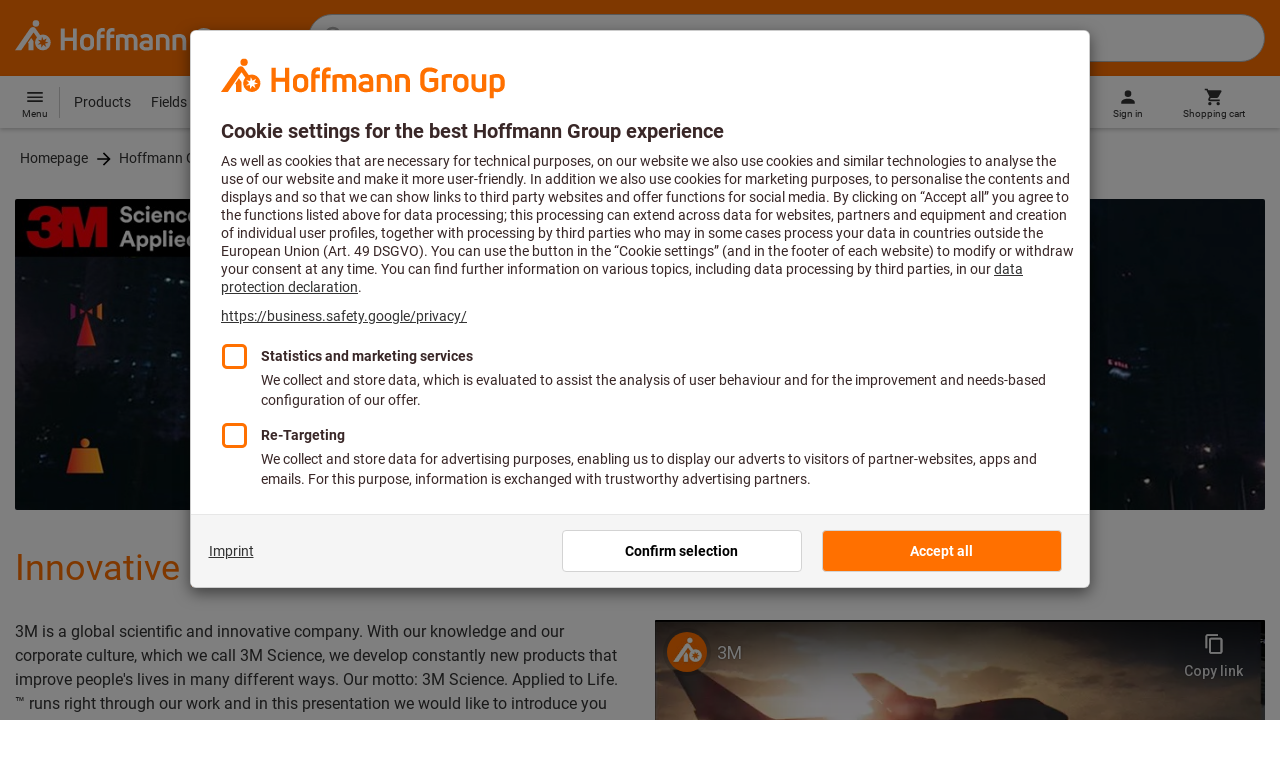

--- FILE ---
content_type: text/html;charset=UTF-8
request_url: https://www.hoffmann-group.com/MT/en/mbbridge/hoffmann-group/brands/3m/e/441691/
body_size: 51130
content:
<!DOCTYPE html>
<html lang='en' class='no-js'>
<head>
    <script nonce="W2uTbfB55Y8N2lWtKPGDmA==">window.performance && window.performance.mark('html head start');</script>
    <title>3M | Hoffmann Group</title>

    <meta content="IE=edge,chrome=1" http-equiv="X-UA-Compatible">
    <meta charset="UTF-8">
    <meta content="initial-scale=1, width=device-width" name="viewport">
    <meta content="3M | Hoffmann Group" property="og:title">
    <meta content="3M | Hoffmann Group" property="twitter:title">
    <meta content="telephone=no" name="format-detection">

    <meta name="google-site-verification" content="7GnUf73cCp0s8_xly0jHz5jZuudiJ5tR4jv64THYXC8"/>
<meta name="google-site-verification" content="aSgr7rifd5VpAoenChr9YKPsWPIcZ0B1zeEYBN7v0oY"/>
<meta name="google-site-verification" content="nb5Jh3eDLkTtIRRikloLefKU258qGbLsQriZBcSeDYU"/>
<meta name="google-site-verification" content="Tips83Iwm_Nw_iBaVEWb6CJt2xtyL3SG9FUFiqddBQE"/>
<meta name="google-site-verification" content="mpecKCXw36yE3EiwV5HFKN-dgBuwmq213McVRvSUNyg"/>
<meta name="google-site-verification" content="cUU3LXhaMCQXgf7rKDultyldhcTgU-mxYPE1w_1npg4"/>
<meta name="google-site-verification" content="o7vgzYUza4kegz7rQYO-bWPI6VFH5YvgUOFZxaGAqpc"/>
<meta name="robots" content="index,follow"/>
    <meta  name="description"  content="Find out more about 3M, a global scientific and innovative company."   />
            <meta  content="Find out more about 3M, a global scientific and innovative company."   property="og:description"  />
            <meta  content="Find out more about 3M, a global scientific and innovative company."   property="twitter:description"  />
            <meta  content="@Hoffmann Group"   property="twitter:creator"  />
            <meta  content="@Hoffmann Group"   property="twitter:site"  />
            <meta  content="product"   property="twitter:card"  />
            <meta  name="viewport"  content="width=device-width, initial-scale=1.0"   />
            <meta property="og:image" content="https://www.hoffmann-group.com/_ui/desktop/theme-hoffmann/source/images/logos/hoffmann-group-logo-icon.png"/>
        <meta property="og:image:width" content="800"/>
        <meta property="og:image:height" content="800"/>
    <link rel="canonical" href="https://www.hoffmann-group.com/MT/en/mbbridge/hoffmann-group/brands/3m/e/441691/"/>
    <link rel="alternate" hreflang="fi-fi" href="https://www.hoffmann-group.com/FI/fi/ravemaf/hoffmann-group/brands/3m/e/441691/"/>
    <link rel="alternate" hreflang="en-ie" href="https://www.hoffmann-group.com/IE/en/brownlo/hoffmann-group/brands/3m/e/441691/"/>
    <link rel="alternate" hreflang="en-us" href="https://www.hoffmann-group.com/US/en/hus/hoffmann-group/brands/3m/e/441691/"/>
    <link rel="alternate" hreflang="en-in" href="https://www.hoffmann-group.com/IN/en/hin/hoffmann-group/brands/3m/e/441691/"/>
    <link rel="alternate" hreflang="en-mt" href="https://www.hoffmann-group.com/MT/en/mbbridge/hoffmann-group/brands/3m/e/441691/"/>
    <link rel="alternate" hreflang="no-no" href="https://www.hoffmann-group.com/NO/no/raveman/hoffmann-group/brands/3m/e/441691/"/>
    <link rel="alternate" hreflang="sl-si" href="https://www.hoffmann-group.com/SI/sl/hsi/hoffmann-group/brands/3m/e/441691/"/>
    <link rel="alternate" hreflang="nl-be" href="https://www.hoffmann-group.com/BE/nl/goeddesprl/hoffmann-group/merken/3m/e/441691/"/>
    <link rel="alternate" hreflang="de-at" href="https://www.hoffmann-group.com/AT/de/hoa/hoffmann-group/marken/3m/e/441691/"/>
    <link rel="alternate" hreflang="en-my" href="https://www.hoffmann-group.com/MY/en/hmy/hoffmann-group/brands/3m/e/441691/"/>
    <link rel="alternate" hreflang="nl-nl" href="https://www.hoffmann-group.com/NL/nl/hnl/hoffmann-group/merken/3m/e/441691/"/>
    <link rel="alternate" hreflang="de-it" href="https://www.hoffmann-group.com/IT/de/hoi/hoffmann-group/marken/3m/e/441691/"/>
    <link rel="alternate" hreflang="cs-cz" href="https://www.hoffmann-group.com/CZ/cs/hot/hoffmann-group/znacky/3m/e/441691/"/>
    <link rel="alternate" hreflang="de-be" href="https://www.hoffmann-group.com/BE/de/goeddesprl/hoffmann-group/marken/3m/e/441691/"/>
    <link rel="alternate" hreflang="de-de" href="https://www.hoffmann-group.com/DE/de/hom/hoffmann-group/marken/3m/e/441691/"/>
    <link rel="alternate" hreflang="hu-hu" href="https://www.hoffmann-group.com/HU/hu/hohu/hoffmann-group/markak/3m/e/441691/"/>
    <link rel="alternate" hreflang="en-fi" href="https://www.hoffmann-group.com/FI/en/ravemaf/hoffmann-group/brands/3m/e/441691/"/>
    <link rel="alternate" hreflang="en-bg" href="https://www.hoffmann-group.com/BG/en/soltec/hoffmann-group/brands/3m/e/441691/"/>
    <link rel="alternate" hreflang="sk-sk" href="https://www.hoffmann-group.com/SK/sk/hos/hoffmann-group/znacky/3m/e/441691/"/>
    <link rel="alternate" hreflang="es-es" href="https://www.hoffmann-group.com/ES/es/hoe/hoffmann-group/marcas/3m/e/441691/"/>
    <link rel="alternate" hreflang="es-mx" href="https://www.hoffmann-group.com/MX/es/homx/hoffmann-group/marcas/3m/e/441691/"/>
    <link rel="alternate" hreflang="it-it" href="https://www.hoffmann-group.com/IT/it/hoi/hoffmann-group/marchi/3m/e/441691/"/>
    <link rel="alternate" hreflang="pt-pt" href="https://www.hoffmann-group.com/PT/pt/hop/hoffmann-group/marcas/3m/e/441691/"/>
    <link rel="alternate" hreflang="ro-ro" href="https://www.hoffmann-group.com/RO/ro/horo/hoffmann-group/marci/3m/e/441691/"/>
    <link rel="alternate" hreflang="fr-be" href="https://www.hoffmann-group.com/BE/fr/goeddesprl/hoffmann-group/marques/3m/e/441691/"/>
    <link rel="alternate" hreflang="sv-se" href="https://www.hoffmann-group.com/SE/sv/ravema/hoffmann-group/brands/3m/e/441691/"/>
    <link rel="alternate" hreflang="en-sg" href="https://www.hoffmann-group.com/SG/en/hsg/hoffmann-group/brands/3m/e/441691/"/>
    <link rel="alternate" hreflang="da-dk" href="https://www.hoffmann-group.com/DK/da/hodk/hoffmann-group/brands/3m/e/441691/"/>
    <link rel="alternate" hreflang="fr-fr" href="https://www.hoffmann-group.com/FR/fr/hof/hoffmann-group/marques/3m/e/441691/"/>
    <link rel="alternate" hreflang="x-default" href="https://www.hoffmann-group.com/GB/en/houk/hoffmann-group/brands/3m/e/441691/"/>
        <link rel="alternate" hreflang="en-gb" href="https://www.hoffmann-group.com/GB/en/houk/hoffmann-group/brands/3m/e/441691/"/>
    <link rel="alternate" hreflang="en-id" href="https://www.hoffmann-group.com/ID/en/asia/hoffmann-group/brands/3m/e/441691/"/>
    <link rel="shortcut icon" type="image/x-icon" media="all" href="/_ui/desktop/theme-hoffmann/source/images/favicon.ico"/>

    <meta name="apple-mobile-web-app-title" content="Hoffmann Group eShop">

        <link rel="apple-touch-icon" href="https://www.hoffmann-group.com/_ui/desktop/theme-hoffmann/source/images/launcher/apple-touch-icon.png">
        <link rel="apple-touch-icon" href="https://www.hoffmann-group.com/_ui/desktop/theme-hoffmann/source/images/launcher/icon-180x180.png" sizes="180x180">
        <link rel="apple-touch-icon" href="https://www.hoffmann-group.com/_ui/desktop/theme-hoffmann/source/images/launcher/icon-167x167.png" sizes="167x167">
        <link rel="apple-touch-icon" href="https://www.hoffmann-group.com/_ui/desktop/theme-hoffmann/source/images/launcher/icon-152x152.png" sizes="152x152">
        <link rel="apple-touch-icon" href="https://www.hoffmann-group.com/_ui/desktop/theme-hoffmann/source/images/launcher/icon-120x120.png" sizes="120x120">

        <meta name="apple-mobile-web-app-status-bar-style" content="#FF7000">
        <meta name="apple-mobile-web-app-capable" content="yes">
        <meta name="apple-itunes-app" content="app-id=6746164102"/>

        <meta name="mobile-web-app-capable" content="yes">
        <link rel="manifest" href="https://www.hoffmann-group.com/_ui/desktop/theme-hoffmann/source/manifest.json?v=1.2">

        <meta name="application-name" content="Hoffmann Group eShop">
        <link rel="icon" href="https://www.hoffmann-group.com/_ui/desktop/theme-hoffmann/source/images/launcher/icon-288x288.png">
    <script nonce="W2uTbfB55Y8N2lWtKPGDmA==">
      document.documentElement.className = navigator.userAgent.indexOf('MSIE') !== -1 || navigator.appVersion.indexOf('Trident/') > -1 ? 'js msie' : 'js';
    </script>

    <script nonce="W2uTbfB55Y8N2lWtKPGDmA==">
  (function (c, a) {
    c[a] = c[a] || function () {(c[a].q = c[a].q || []).push(arguments)};
  })(window, 'clarity');
</script><script nonce="W2uTbfB55Y8N2lWtKPGDmA==" type="text/javascript">window.kameleoonQueue = window.kameleoonQueue || [];</script>

<!-- Google Tag Manager -->
<script nonce="W2uTbfB55Y8N2lWtKPGDmA==">/*<!--*/
!function(){"use strict";function t(t,e){(null==e||e>t.length)&&(e=t.length);for(var n=0,a=Array(e);n<e;n++)a[n]=t[n];return a}function e(e,n){var a="undefined"!=typeof Symbol&&e[Symbol.iterator]||e["@@iterator"];if(a)return(a=a.call(e)).next.bind(a);if(Array.isArray(e)||(a=function(e,n){if(e){if("string"==typeof e)return t(e,n);var a={}.toString.call(e).slice(8,-1);return"Object"===a&&e.constructor&&(a=e.constructor.name),"Map"===a||"Set"===a?Array.from(e):"Arguments"===a||/^(?:Ui|I)nt(?:8|16|32)(?:Clamped)?Array$/.test(a)?t(e,n):void 0}}(e))||n){a&&(e=a);var r=0;return function(){return r>=e.length?{done:!0}:{done:!1,value:e[r++]}}}throw new TypeError("Invalid attempt to iterate non-iterable instance.\nIn order to be iterable, non-array objects must have a [Symbol.iterator]() method.")}window.inlineGtm=function(t){function n(t){try{var e=document.cookie.split("; ").filter(function(t){return 0===t.indexOf("TC_PRIVACY=")})[0].split("=")[1],n=decodeURIComponent(e).split("@"),a=n[2].toUpperCase().split(",").filter(function(e){return e===String(t)})[0];return"0"===n[0]&&void 0!==a}catch(t){return!1}}function a(t){!function(t,e,n,a,r){t[a]=t[a]||[],t[a].push({"gtm.start":(new Date).getTime(),event:"gtm.js"});var o=e.getElementsByTagName(n)[0],i=e.createElement(n);i.async=!0,i.src="//www.googletagmanager.com/gtm.js?id="+r,o.parentNode.insertBefore(i,o)}(window,document,"script","dataLayer",t)}void 0===t&&(t=[]),window.eventsUntilDataLayerIsActive=[],window.GA4eventsUntilDataLayerIsActive=[],window.dataLayer=[],window.activateGoogleTagManager=function(){if(void 0===window.activateGoogleTagManagerDone){!function(){try{void 0!==window.performance&&(window.performance.mark("activate gtm"),window.performance.measure("gtm delay","html head start","activate gtm"))}catch(t){}}(),window.activateGoogleTagManagerDone=!0;for(var n,r=e(t);!(n=r()).done;){a(n.value)}window.GA4eventsUntilDataLayerIsActive.map(function(t){window.dataLayer.push(t)}),delete window.GA4eventsUntilDataLayerIsActive}},window.startGoogleTagManagerEarly=function(){n(1)&&window.activateGoogleTagManager()},window.isUserConsentForCategoryGiven=n}}();
/*-->*/
</script><script nonce="W2uTbfB55Y8N2lWtKPGDmA==">
  window.inlineGtm(["GTM-NPDN85P","GTM-KVDF68L"]);
</script>

<script nonce="W2uTbfB55Y8N2lWtKPGDmA==">/*<!--*/
!function(){"use strict";function t(){return t=Object.assign?Object.assign.bind():function(t){for(var e=1;e<arguments.length;e++){var n=arguments[e];for(var r in n)({}).hasOwnProperty.call(n,r)&&(t[r]=n[r])}return t},t.apply(null,arguments)}var e="UNDEFINED";function n(t,n){return t===e?n:t}function r(t,n){return void 0===n&&(n=function(t){return t}),t===e?"":n(t)}function o(t){return void 0===t&&(t=""),(t=t.trim()).startsWith("/")?t.slice(1):t}function a(t){switch(t){case"TEST_USER":return"Internal User";case"REGULAR_USER":return"External User";default:return"UNKNOWN"}}function i(t){switch(t){case"B2C":return"B2C";case"B2B":return"B2B";default:return"UNKNOWN"}}function s(t){switch(t){case"REGISTERED_CUSTOMER":return"Registered Customer";case"NEW_CUSTOMER":return"New Customer";case"EXISTING_CUSTOMER":return"Existing Customer";default:return"UNKNOWN"}}var u="UNDEFINED",c={assortmentType:u,assortmentInfos:u};function d(t,e){return{item_id:r(t.baseProductCode),item_name:r(t.name),index:e,item_brand:r(t.brand),item_category:o(r(m(t.category,1))),item_category2:o(r(m(t.category,2))),item_category3:o(r(m(t.category,3))),item_category4:o(r(m(t.category,4))),item_category5:o(r(m(t.category,5))),item_variant:n(t.variant,"-"),price:Number.parseFloat(t.price)}}function f(e,n,r){"undefined"==typeof assortmentData&&(n=function(t){return void 0!==t&&void 0!==t.promotionAssortmentData?t.promotionAssortmentData:c}(e));var o=d(e,r),a=function(t){return null===t.primaryAssortmentData||void 0===t.primaryAssortmentData?{}:{assortment_type:t.primaryAssortmentData.assortmentType}}(e),i=function(e){return t({},function(t){if(t===u)return{assortment_name:"UNDEFINED"};if(Array.isArray(t)&&0===t.length)return{assortment_name:"UNDEFINED"};return{assortment_name:t.map(function(t){return t.assortmentName}).join(",")}}(e.assortmentInfos))}(n);return t({},o,i,a)}function m(t,e){return t.split("/")[e]}var w={mapCartStatusToGtmStringValue:function(t){switch(t){case"EMPTY":return"0";case"ORDERED":return"1";case"NOT_ORDERED":return"2";default:return u}},rewriteProductDataWithAssortmentyForGtm:function(e,n){return e.eventData.products.map(function(e,r){return t({},d(e,r),f(e,n,r))})},rewriteProductDataWithQuantityAndItemListNameForGtm:function(e,n){return e.map(function(e,o){var a=d(e.product,o),i=f(e.product,n,o),s=function(t){return null===t.reason||void 0===t.reason?{}:{reason_for_refund:t.reason}}(e);return t({},a,{quantity:r(e.quantity),item_list_name:r(e.wayIntoCart),is_service:r(e.isService),reference_item_id:r(e.referenceItemId)},i,s)})}},v={};var l,p=((l={}).print=function(){window.print()},l.locationHref=function(t){window.location.href=t},l.openHref=function(t,e){window.open(t,e)},l.getLocationHref=function(){return window.location.href},l.getLocationPathname=function(){return window.location.pathname},l.origin=function(){return window.location.origin},l.mq=function(t){return v[e=t]||(v[e]=window.matchMedia(e)),v[e];var e},l.locationHash=function(){return window.location.hash},l.getLocationSearch=function(){return window.location.search},l.location=function(){return window.location},l.reload=function(){return window.location.reload()},l.replaceState=function(t,e,n){window.history.replaceState(t,e,n)},l.windowInnerHeight=function(){return window.innerHeight},l.windowInnerWidth=function(){return window.innerWidth},l.windowNavigatorUserAgent=function(){return window.navigator.userAgent},l),g="anonymous";function _(e){return t({event:"page_view",site_id:"shop",language_code:e.eventData.languageCode,country_code:e.eventData.countryCode,partner_id:e.eventData.partnerId,cart_status:w.mapCartStatusToGtmStringValue(e.eventData.cartStatus),visitor_type:a(e.eventData.userTestType),visitor_status:s(e.eventData.visitorStatus),hybris_customer_id:n(e.eventData.b2bUnitId,g),hybris_user_id:e.eventData.hybrisUserId,customer_id:n(e.eventData.sapCustomerId,g),customer_type:i(e.eventData.customerType),content_group:e.eventData.contentGroup,classification_code:e.eventData.customerClassificationCode,classification_name:e.eventData.customerClassificationName,measurement_id:e.eventData.measurementId},function(t){return null!=t.eventData.userId?{user_id:t.eventData.userId}:{}}(e),{custom_platform:h()},function(){kameleoonQueue.push(function(){sessionStorage.setItem("kameleoonVistorCode",Kameleoon.API.Visitor.code)});var t=sessionStorage.getItem("kameleoonVistorCode");return t?{kameleoon_visitor_code:t}:{}}())}function h(){for(var t=0,e=["webtoapp.design WebView (","App-WebView ("];t<e.length;t++){var n=e[t];if(p.windowNavigatorUserAgent().includes(n))return"app-"+p.windowNavigatorUserAgent().split(n)[1].split(")")[0]}return"web"}var D,y={convertToPageViewEvent:function(t){return{isStandalone:!0,eventData:[_(t)]}}},I="indexSequence",E="event";function S(t){var e=U(t);return C()?window.sessionStorage.getItem(e):null}function N(t,e){C()&&window.sessionStorage.setItem(U(t),e)}function C(){return void 0!==window.sessionStorage}function U(t){return"gtmDataLayerTestSupport."+t}var A={injectDependenciesForTest:function(t){D=t},startCapturing:function(){C()&&(!function(){for(var t=[],e=0;e<window.sessionStorage.length;e++){var n=window.sessionStorage.key(e);n.startsWith(U(E))&&t.push(n)}t.forEach(function(t){return window.sessionStorage.removeItem(t)})}(),N(I,1))},push:function(t){if(C()&&null!==S(I)){var e=Number.parseInt(S(I)),n={url:(D||window).location.href,event:t};N(E+"_"+e,JSON.stringify(n)),N(I,e+=1)}},getPushedData:function(){for(var t=[],e=1;e<S(I);e++)t.push(S(E+"_"+e));return t}};var T={push:function(t){void 0!==window.dataLayer?(A.push(t),window.dataLayer.push(t)):void 0!==window.GA4eventsUntilDataLayerIsActive&&(A.push(t),window.GA4eventsUntilDataLayerIsActive.push(t))}};window.inlineGA4CustomSessionProperties=function(t){y.convertToPageViewEvent(t).eventData.forEach(function(t){T.push(t)})}}();
/*-->*/
</script><script nonce="W2uTbfB55Y8N2lWtKPGDmA==">
  window.inlineGA4CustomSessionProperties({"eventId":"pageView","eventData":{"languageCode":"en","countryCode":"MT","partnerId":"mbbridge","cartStatus":"EMPTY","userTestType":"REGULAR_USER","hybrisUserId":"8796093087748","b2bUnitId":"UNDEFINED","sapCustomerId":"UNDEFINED","customerClassificationName":"UNKNOWN","customerClassificationCode":"UNKNOWN","visitorStatus":"UNKNOWN","customerType":"UNKNOWN","contentGroup":"MARKETING","measurementId":"G-ZNLY7SKVZJ","userId":null},"ecommercePageTrackingKey":"ecommercePageTracking-pageView"});
</script>
<!-- End Google Tag Manager -->
<link rel="dns-prefetch" href="https://cdn.trustcommander.net">
    <link rel="dns-prefetch" href="https://ca.hoffmann-group.com">
    <link rel="preconnect" href="https://cdn.trustcommander.net" crossorigin>
    <link rel="preconnect" href="https://ca.hoffmann-group.com" crossorigin>
        <link nonce="W2uTbfB55Y8N2lWtKPGDmA==" rel="preload" href="//cdn.tagcommander.com/3869/tc_hoffmanngroup_header.js?26012900" as="script">
<script nonce="W2uTbfB55Y8N2lWtKPGDmA==">
    (function () {
        /* Country and Language are needed for Privacy Banner constraints */
        var tc_vars = {
            env_country: 'MT',
            env_language: 'en',
        };

        window.tc_vars = tc_vars;
    })()
</script>
<script nonce="W2uTbfB55Y8N2lWtKPGDmA==" src="//cdn.tagcommander.com/3869/tc_hoffmanngroup_header.js?26012900" async></script>
<script nonce="W2uTbfB55Y8N2lWtKPGDmA==">
  var isLocal = (function () {
    return false;
  })();

  var hasDynamicImport = (function () {
    var support = false;
    try {
      new Function('u', 'return import(u)');
      support = true;
    } catch (e) {}
    return support;
  })();

  var hasPromiseAndFetch = (function () {
    return window.Promise && window.fetch
  })();
</script>

<script nonce="W2uTbfB55Y8N2lWtKPGDmA==">
  var moduleService = (function () {

    var systemJsLoaderScript;
    var modules = [];
    var modulePath = '/_ui/static/js-built/module/';
    var noModulePath = '/_ui/static/js-built/nomodule/';

    
    if (!window.location.origin) {
      window.location.origin = window.location.protocol + "//" + window.location.hostname + (window.location.port ? ':' + window.location.port : '');
    }

    function importModule (module) {
      if (!window.$ && !window._) {
        throw new Error('One does not simply call importModule before jQuery and lodash have loaded. Please use registerModule.')
      }

      if (isLocal && hasDynamicImport) {
        
        return System.import('/_ui/static/js/modules/' + module + '.mjs');
      } else if (hasPromiseAndFetch) {
        
        return System.import(modulePath + module + '.js')
      } else {
        
        return System.import(noModulePath + module + '.js')
      }
    }

    function registerModule () {
      var args = Array.prototype.slice.call(arguments);

      args.forEach(function (module) {
        if (modules.indexOf(module) === -1) {
          modules.push(module)
        }
      });
    }

    function importRegisteredModules () {
      if (window.System) {
        modules.forEach(importModule)
      } else {
        systemJsLoaderScript.addEventListener('load', function () {
          modules.forEach(importModule)
        })
      }
    }

    function initModules (config) {
      

      if (config.useModuleMap) {
        
        var systemJsImportMapScript = document.createElement('script');
        systemJsImportMapScript.type = 'systemjs-importmap';
        
        systemJsImportMapScript.setAttribute('crossorigin', 'anonymous');
        systemJsImportMapScript.src = window.location.origin + config.modulePath + 'modules.json?v=main%2f170';
        document.head.appendChild(systemJsImportMapScript);

        
        var systemJsImportMapScriptPreloadLink = document.createElement('link');
        systemJsImportMapScriptPreloadLink.href = window.location.origin + config.modulePath + 'modules.json?v=main%2f170';
        systemJsImportMapScriptPreloadLink.rel = 'preload';
        systemJsImportMapScriptPreloadLink.as = 'fetch';
        systemJsImportMapScriptPreloadLink.setAttribute('crossorigin', 'anonymous');
        document.head.appendChild(systemJsImportMapScriptPreloadLink);
      }

      
      systemJsLoaderScript = document.createElement('script');
      systemJsLoaderScript.src = window.location.origin + '/_ui/static/js/lib/' + config.systemJsFileName;
      document.head.appendChild(systemJsLoaderScript);
    }

    if (isLocal && hasDynamicImport) {
      initModules({
        systemJsFileName: 'system-native.js',
        modulePath: '/_ui/static/js/modules/',
        useModuleMap: false
      })
    } else if (hasPromiseAndFetch) {
      initModules({
        systemJsFileName: 'system.min.js',
        modulePath: modulePath,
        useModuleMap: true
      })
    } else {
      
      initModules({
        systemJsFileName: 'system.min.js',
        modulePath: noModulePath,
        useModuleMap: true
      })
    }

    return {
      importModule: importModule,
      registerModule: registerModule,
      importRegisteredModules: importRegisteredModules
    };
  })();
</script>

<script nonce="W2uTbfB55Y8N2lWtKPGDmA==">
  
  moduleService.registerModule('main');
</script>
<script nonce="W2uTbfB55Y8N2lWtKPGDmA==" type="text/javascript"> // set vars
	/*<![CDATA[*/
	
	var ACC = ACC || {};
    ACC.config = {};
	ACC.config.contextPath = "";
    ACC.config.encodedContextPath = '/MT/en/mbbridge/';
	ACC.config.themeResourcePath = "/_ui/desktop/theme-hoffmann";
	ACC.config.siteResourcePath = "/_ui/desktop/site-hoffmann";
	ACC.config.sharedResourcePath = "/_ui/desktop/shared";
	ACC.config.rootPath = "/_ui/desktop";
    ACC.config.CSRFToken = "91f03545-2d53-4070-8e1e-76d84440a00b";
    ACC.config.searchRessource = "sushi";
    ACC.config.searchTrackingEnabled = "true" === "true";
    ACC.config.isIE = navigator.userAgent.indexOf('Trident') !== -1;
    ACC.config.storageCacheKey = 'MT-en-mbbridge-anonymous'; // NOSONAR
    ACC.config.sapCustomerId = 'UNDEFINED';

	
	ACC.autocompleteUrl = '/MT/en/mbbridge/search/autocompleteSecure';

    
    ACC.i18n = ACC.i18n || {};
	
	
	/*]]>*/
</script><link rel="preconnect" href="https://fonts.googleapis.com">
<link rel="preconnect" href="https://fonts.gstatic.com" crossorigin>

<style>
            @font-face {
                font-family: 'Roboto';
                font-display: swap;
            }
        </style>
        <link rel="preload" href="/_ui/desktop/theme-hoffmann/dev/build/assets/css/fonts/fonts.css?main/170" as="style" onload="this.rel='stylesheet'">
    <link href="/_ui/desktop/theme-hoffmann/dev/build/assets/css/application.css?main/170" rel="stylesheet" type="text/css"
      media="all"/>





<link rel="stylesheet" type="text/css" media="screen" href="/_ui/desktop/common/css/jquery.colorbox-1.3.16.css"/>

<script nonce="W2uTbfB55Y8N2lWtKPGDmA==">
      window.performance && performance.mark("stylesheets done blocking");
    </script>
    <noscript>
        <style>
            .nojs-hidden {
                display: none !important;
            }
        </style>
    </noscript>
</head>

<body class="page-3m-3w3ukbfjafns pageType-ContentPage template-pages-layout-cmsintegration-hoffmannCaaSTemplateGroup pageLabel-3m hrefLangId-441691 language-en"
 data-ecommercePageTracking-pageView="{&quot;eventId&quot;:&quot;pageView&quot;,&quot;eventData&quot;:{&quot;languageCode&quot;:&quot;en&quot;,&quot;countryCode&quot;:&quot;MT&quot;,&quot;partnerId&quot;:&quot;mbbridge&quot;,&quot;cartStatus&quot;:&quot;EMPTY&quot;,&quot;userTestType&quot;:&quot;REGULAR_USER&quot;,&quot;hybrisUserId&quot;:&quot;8796093087748&quot;,&quot;b2bUnitId&quot;:&quot;UNDEFINED&quot;,&quot;sapCustomerId&quot;:&quot;UNDEFINED&quot;,&quot;customerClassificationName&quot;:&quot;UNKNOWN&quot;,&quot;customerClassificationCode&quot;:&quot;UNKNOWN&quot;,&quot;visitorStatus&quot;:&quot;UNKNOWN&quot;,&quot;customerType&quot;:&quot;UNKNOWN&quot;,&quot;contentGroup&quot;:&quot;MARKETING&quot;,&quot;measurementId&quot;:&quot;G-ZNLY7SKVZJ&quot;,&quot;userId&quot;:null},&quot;ecommercePageTrackingKey&quot;:&quot;ecommercePageTracking-pageView&quot;}" data-ecommercePageTracking-userInfo="{&quot;eventId&quot;:&quot;userInfo&quot;,&quot;eventData&quot;:{&quot;email&quot;:&quot;&quot;,&quot;hashMethod&quot;:null,&quot;postalCode&quot;:&quot;&quot;},&quot;ecommercePageTrackingKey&quot;:&quot;ecommercePageTracking-userInfo&quot;}"
        data-trigger-select-item-event=""
>
<div class="holyGrail">

    <header class="site-head page-header js-page-header">
    <div class="site-head__main">
            <div class="grid-container site-head__main-container">
                <a class="site-head__logo site-head__logo--hog" href="/MT/en/mbbridge/">
	<svg aria-hidden="true" class="logo logo--full" width="405.4" height="56.7" viewBox="0 0 405.4 56.7"><path fill="#FEFEFE" d="M97.4 47.7h-6.1V33.1h-13v14.6h-6.1V13.2h6.1v14.2h13V13.2h6.1zM25.6 28.3l-5.2 7.5.9 1.3v10.6h8V33.6l-3.7-5.3zm12.6-23a5.2 5.2 0 10-5.2 5.3 5.3 5.3 0 005.2-5.3m9.5 28.6l5.2 2-5.4 1.3 1.8 5.3-4.6-3.4-3.3 4.7v-5.6l-5.6.4 4.3-3.5-3.9-4.1 5.5 1.2.9-5.7 2.5 5.2 5-2.8-2.4 5zm8.6 1.4a12.3 12.3 0 00-16.4-11.6l-.2.1-6.7-9.6-.8-1.1c-1-1.3-2.5-2-4.1-2a5.7 5.7 0 00-4.6 2.7L0 47.7h9.8l19.5-28.1 5.4 7.8a12.3 12.3 0 0018.6 16.2c1.9-2.4 3-5.3 3-8.3M193.2 47.7h-5.9V32.2c0-3.2-1.6-4.8-4.7-4.8-1.4 0-2.8.3-4 1.1.4 1.2.6 2.5.6 3.8v15.4h-5.9V32.2c0-3.3-1.4-4.8-4.5-4.8-1.2 0-2.4.1-3.6.5v19.8h-5.9V24.2l.7-.3c2.7-1.2 5.7-1.8 8.7-1.9 2.5-.1 4.9.7 6.9 2.1a13 13 0 017.2-2.2c6.4 0 10.4 4 10.4 10.3v15.5zM270 47.7h-5.9V33c0-4-1.5-5.6-5.3-5.6a21 21 0 00-4.3.5v19.8h-5.9V24.2l.6-.3c3-1.3 6.3-1.9 9.6-1.9 7.4 0 11.2 3.8 11.2 10.9v14.8zM298.1 48.2c-6.2 0-13.5-3.2-13.5-12.4V25c0-9.1 7.1-12.3 13.1-12.3 4.3 0 8.6 1.3 12.2 3.7l.2.1-3.4 4.7-.1-.1a15.4 15.4 0 00-8.9-2.5c-4.4 0-7 2.5-7 6.7V36c0 4.1 2.7 6.6 7.3 6.6 2.3 0 4.6-.6 6.5-1.9v-7h-7V28h13v14.9l-.3.3a16 16 0 01-12.1 5M135 47.7h-5.9V22c0-5.7 3.4-9.4 8.7-9.4l3.6.3h.2v5.2h-.2c-.9-.2-1.8-.2-2.7-.2-2.4 0-3.7 1.5-3.7 4.2v.9h6.2v5.2H135v19.5zM150.2 47.7h-5.9V22c0-5.7 3.4-9.4 8.7-9.4l3.6.3h.2v5.2h-.2c-.9-.2-1.8-.2-2.7-.2-2.4 0-3.7 1.5-3.7 4.2v.9h6.2v5.2h-6.2v19.5zM207.2 48.2c-6.9 0-10.8-3-10.8-8.1 0-5 3.9-7.8 10.6-7.8 1.5 0 3.1.1 4.6.3v-.7c0-3.4-1.2-4.6-4.6-4.6-2.3-.1-4.6.6-6.6 1.9l-.2.1-2.8-4.3.1-.1c2.9-2 6.3-3 9.8-2.8 6.5 0 10.1 3.5 10.1 9.9v14.6h-.1c-3.2 1-6.6 1.6-10.1 1.6m.1-11.2c-3.2 0-4.8 1-4.8 3 0 2.6 3 3 4.9 3a22 22 0 004.4-.5v-5.1l-4.5-.4M321.2 47.7h-5.9V24.1h.1c2.8-1.4 5.8-2.1 8.9-2.1 1.8 0 3.7.2 5.5.5h.2v5.1h-.2a34 34 0 00-4.5-.3h-.1c-1.4 0-2.7.2-4 .6v19.8zM113.7 48.2c-6.7 0-11-3.8-11-9.8V32c0-6.1 4.3-10 11-10s11 3.9 11 10v6.4c0 6-4.3 9.8-11 9.8m0-20.9c-3.3 0-5.1 1.6-5.1 4.7v6.4c0 2.9 1.8 4.5 5.1 4.5s5.1-1.5 5.1-4.5V32c0-3-1.8-4.7-5.1-4.7M243.8 47.7h-5.9V33c0-4-1.5-5.6-5.3-5.6a21 21 0 00-4.3.5v19.8h-5.9V24.2l.6-.3c3-1.3 6.3-1.9 9.6-1.9 7.4 0 11.2 3.8 11.2 10.8v14.9zM342.6 48.2c-6.7 0-11-3.8-11-9.8V32c0-6.1 4.3-10 11-10s11 3.9 11 10v6.4c0 6-4.3 9.8-11 9.8m0-20.9c-3.3 0-5.1 1.6-5.1 4.7v6.4c0 2.9 1.8 4.5 5.1 4.5s5.1-1.5 5.1-4.5V32c0-3-1.8-4.7-5.1-4.7M368.8 48.2c-7.3 0-11.1-3.8-11.1-10.9V22.6h5.9v14.6c0 4 1.5 5.7 5.2 5.7 1.4 0 2.8-.2 4.1-.5V22.6h5.9V46h-.1a22.4 22.4 0 01-9.9 2.2M389.8 56.7h-5.9V24h.1c3.3-1.3 6.7-2 10.2-2 7.1 0 11.1 3.9 11.1 10.6v5.2c0 6.2-4.3 10.3-10.7 10.3-1.7 0-3.3-.4-4.9-1l.1 9.6zm0-15c1.3.9 2.8 1.3 4.4 1.3 3.4 0 5.2-1.7 5.2-5v-5.4c0-3.7-1.6-5.3-5.3-5.3-1.5 0-2.9.2-4.3.6v13.8z"/></svg>
    <svg aria-hidden="true" class="logo logo--icon" width="332.6" height="350" viewBox="0 -50 332.6 350"><path d="M151.6 167.4l-31 44.5 5.2 7.5v62.4h47.5v-83.2l-21.7-31.2zm74.2-136.2C225.7 14.1 211.7.4 194.6.5s-30.8 14.1-30.7 31.2c.1 17 13.9 30.7 30.9 30.7 17.2-.1 31.1-14.1 31-31.2m55.9 169.5l30.5 12-32 7.7 10.4 31.5-27.1-20.2-19.3 27.8V226l-33 2.4 25.6-20.7-22.8-24.4 32.8 7.1 5.1-33.7 14.9 30.6 29.4-16.5-14.5 29.9zm50.9 8.3c0-30-18.5-57-46.5-67.8a71.16 71.16 0 00-50.6-.7l-1.1.4-.2.1-39.4-56.7-4.8-6.7a30.7 30.7 0 00-24.1-11.8c-10.5 0-19.8 5.3-27.1 15.9C137.1 84.2 0 281.7 0 281.7h57.7l115.5-166.3 31.8 45.8c-26.4 30.3-23.2 76.3 7.1 102.6s76.3 23.2 102.6-7.1a72.07 72.07 0 0017.9-47.7" fill="#fff"/></svg><span class="vh">
		Hoffmann Group Home</span>
</a>
<div class="site-head__suffix site-head__search">
    <div class="barcodeScanner" data-js-component="BarcodeScannerLoader" data-pdp-url="/MT/en/mbbridge/barcode" data-cart-url='/MT/en/mbbridge/barcode/addToCart' data-key="AcSvJKyBOFcQPJDNuCC88nU41XcdNK3kjlqRnKBr8Lqnexo0W25ag/kqdA27Eco9zCftaONaNmfoPQY+A0hC/dBN/[base64]/bKnQCIAyLMZ2KxbCN/2KHerJ4wzSglAlM9U5b7zs7+MjLZhyV8aVFxFMeE3SOIXvNDeQO0L194ZwrVIgR0ysKbgstlx4bD0Fv5KIaBPI9BErcZ60MXMBuEvH76jrBXrwtdbj/xa3SbAMl0dBEJHVvncRH0GmZTTBO4MAlgaclXSkwMQ8EX2/5iUoa6R4JDsUmsaUi4cpLt69pQmAxF7lv7BrZcjxPy6Fnqj0knfXIXa2JtTtvxo5CD04Zz">
    <div id="js-barcodeScanner-loading" class="loadingSpinner barcodeScanner-loading" role="status" aria-label="Loading..." style="display: none;">
    <svg class="hds-LoadingSpinner hds-LoadingSpinner--size-200" viewBox="0 0 40 40" version="1.1" xmlns="http://www.w3.org/2000/svg">
    <circle class="hds-LoadingSpinner__active" cx="20" cy="20" r="18"></circle>
</svg></div>
<div class="barcodeScannerOverlay js-barcodeScannerOverlay" hidden tabindex="-1"></div>
    <div class="js-barcodeScannerContainer barcodeScannerContainer" hidden tabindex="-1">
        <a class="js-barcodeScannerClose barcodeScannerClose" hidden><svg class="svgIcon svgIcon-close" width="20" height="20" viewBox="0 0 36 36" xmlns="http://www.w3.org/2000/svg">
    <path d="M28.5 9.615L26.385 7.5 18 15.885 9.615 7.5 7.5 9.615 15.885 18 7.5 26.385 9.615 28.5 18 20.115l8.385 8.385 2.115-2.115L20.115 18z" fill-rule="evenodd"/>
</svg>
</a>
        <div class="barcodeScanner-containerbottom">
            <div class="js-barcodeScanner-message barcodeScanner-message">
                <input class="js-barcodeScannerErrorMessage" type="hidden" disabled value="Unfortunately, no match was found for this barcode. You can use an alternative barcode or our text search.">
                <input class="js-barcodeScannerInfoMessage" type="hidden" disabled value="Scan the barcode to access the product.">
            </div>
            <div class="barcodeScanner-toggle">
                <div class="toggleSwitchComponent">
    <div class="form_field-input" style="display: inline-flex">
        <label for="toggleSwitch" class="assignTabIndex">
            <span class="switch">
                <input type="checkbox" id="toggleSwitch" name="toggleSwitch"  >
                <span class="slider round"></span>
            </span>
                <span class="toggleSwitch-label">
                Add product directly to shopping cart</span>
        </label>

        </div>
</div>
</div>
        </div>
    </div>
    <form action="/MT/en/mbbridge/v2/search"
          class="search form-search logo-nav--search-form js-SearchForm"
          data-js-component="SiteSearch"
          id="searchForm"
          method="get"
          name="search_form"
          data-tracking-id="71">
        <h2 class="vh">Search</h2>
        <div class="search__input-contain logo-nav--search">
            <input type="hidden" name="page" value=""/>
            <input type="hidden" name="sort" value=""/>
            <input type="hidden" name="tId" value="71"/>
            <label class="search__input-group" for="search">
                    <span aria-hidden="true" class="search__input-prefix logo-nav--search_icon"><svg class="svgIcon svgIcon-close" width="30px" height="30px" viewBox="0 0 36 36" xmlns="http://www.w3.org/2000/svg">
    <path d="M23.25 21h-1.186l-.42-.405A9.702 9.702 0 0 0 24 14.25a9.75 9.75 0 0 0-9.75-9.75 9.75 9.75 0 0 0-9.75 9.75A9.75 9.75 0 0 0 14.25 24a9.711 9.711 0 0 0 6.346-2.355l.404.419v1.186l7.5 7.484 2.234-2.234L23.25 21zm-9 0a6.741 6.741 0 0 1-6.75-6.75 6.741 6.741 0 0 1 6.75-6.75A6.741 6.741 0 0 1 21 14.25 6.741 6.741 0 0 1 14.25 21z" fill-rule="evenodd"/>
</svg>
</span>
                    <span class="vh">Search term, product, article no., category, EAN/GTIN, brand...</span>
                    <input class="search__input text logo-nav--search__input js-search"
                           data-autosuggest-url="/MT/en/mbbridge/v2/search/full_autocomplete"
                           id="search"
                           maxlength="100"
                           minlength="2"
                           name="search"
                           placeholder="Search term, product, article no., category, EAN/GTIN, brand..."
                           required
                           type="search"
                           value=""/>

                    <div class="search__input-suffix search__input-actions logo-nav--search-buttons">
                        <button aria-controls="search" aria-label="Clear search term" class="search__input-action logo-nav--input-icons js-delete-search"
                                type="reset">
                            <svg class="svgIcon svgIcon-close" width="30px" height="30px" viewBox="0 0 36 36" xmlns="http://www.w3.org/2000/svg">
    <path d="M28.5 9.615L26.385 7.5 18 15.885 9.615 7.5 7.5 9.615 15.885 18 7.5 26.385 9.615 28.5 18 20.115l8.385 8.385 2.115-2.115L20.115 18z" fill-rule="evenodd"/>
</svg>
</button>
                        <button class="search__input-action logo-nav--input-icons js-submit-search" type="submit">
                            <svg class="svgIcon svgIcon-arrow-right" width="30px" height="30px" viewBox="0 0 36 36" xmlns="http://www.w3.org/2000/svg">
    <path id="a" d="M18 6l-2.115 2.115 8.37 8.385H6v3h18.255l-8.37 8.385L18 30l12-12z" fill-rule="evenodd"/>
</svg></button>
                    </div>
                    <a class="js-barcodeScannerStart barcodeScannerStart" hidden><svg class="svgIcon svgIcon-barcode-scanner" width="26" height="26" viewBox="0 0 36 36" xmlns="http://www.w3.org/2000/svg">
    <path fill-rule="evenodd" d="M33 25v8h-8v-3h5v-5h3zM6 25v5h5v3H3v-8h3zm5-14v14H8V11h3zm4 0v14h-2V11h2zm6 0v14h-3V11h3zm3 0v14h-1V11h1zm4 0v14h-2V11h2zm5-8v8h-3V6h-5V3h8zM11 3v3H6v5H3V3h8z" id="a"/>
</svg></a>
                </label>
            </div>
        <div class="search__flyout" id="search-flyout" role="alert" tabindex="-1"
             data-search-unavailable-error-message='An error has occurred. The search function is currently not available or only available to a limited extent. Please try again later or <a href="/e/49120/">contact us directly.</a>'>
            <div class="search-terms">
                <template data-type="generic-term">
                    <li> <a class="suggestion" data-track-type="" href="/MT/en/mbbridge/" tabindex="-1">
                            <div class="suggestion__body js-template-text"></div>
                            <div class="suggestion__icon"><svg class="svgIcon svgIcon-arrow-right" width="20px" height="20px" viewBox="0 0 36 36" xmlns="http://www.w3.org/2000/svg">
    <path id="a" d="M18 6l-2.115 2.115 8.37 8.385H6v3h18.255l-8.37 8.385L18 30l12-12z" fill-rule="evenodd"/>
</svg></div>
                        </a>
                    </li>
                </template>

                <template data-type="product">
                    <li> <a class="suggestion" data-track-type="" href="/MT/en/mbbridge/" tabindex="-1">
                            <div><img alt="" class="suggestion__image" height="40" src="" width="40" data-js-component="ImageOnErrorHandler"></div>
                            <div class="suggestion__body">
                                <div class="js-template-text"></div>
                                <div class="js-template-article-identifier">Art. No.: <span class="js-template-code"></span></div>
                                <div id="js-template-article-code" class="js-template-identifiers-container">Article code: <em><span
                                        class="js-template-identifiers"></span></em></div>
                                <div id="js-template-ean-number" class="js-template-identifiers-container">EAN / GTIN: <span
                                        class="js-template-identifiers"></span></div>
                                <div id="js-template-manufacturer-id" class="js-template-identifiers-container">Manufacturer number: <span
                                        class="js-template-identifiers"></span></div>
                                <div id="js-template-catalog-number" class="js-template-identifiers-container">Cat. Nr.: <span
                                        class="js-template-identifiers"></span></div>
                            </div>
                            <div class="suggestion__icon"><svg class="svgIcon svgIcon-arrow-right" width="20px" height="20px" viewBox="0 0 36 36" xmlns="http://www.w3.org/2000/svg">
    <path id="a" d="M18 6l-2.115 2.115 8.37 8.385H6v3h18.255l-8.37 8.385L18 30l12-12z" fill-rule="evenodd"/>
</svg></div>
                        </a>
                    </li>
                </template>

                <section class="search-terms__section" hidden id="autosuggest-categories">
                    <h3 class="search-terms__hdln">Category suggestions:</h3>
                    <ul class="search-terms__list"></ul>
                </section>

                <div hidden id="autosuggest-content-pages-and-suggested-terms" class="search-terms__section">
                    <section hidden id="autosuggest-suggested-terms" >
                        <h3 class="search-terms__hdln">Search suggestions:</h3>
                        <ul class="search-terms__list"></ul>
                    </section>
                    <section hidden id="autosuggest-content-pages" class="mtl">
                        <h3 class="search-terms__hdln">Further content:</h3>
                        <ul class="search-terms__list"></ul>
                    </section>
                </div>

                <section class="search-terms__section" hidden id="autosuggest-products">
                    <h3 class="search-terms__hdln">Product suggestions:</h3>
                    <ul class="search-terms__list"></ul>
                </section>

                <section class="search-terms__section" hidden id="autosuggest-local-terms">
                    <h3 class="search-terms__hdln">Recently searched:
                        <button class="search-terms__btn js-delete-local-terms" type="button" tabindex="-1">Delete</button>
                    </h3>
                    <ol class="search-terms__list"></ol>
                </section>

                </div>
            <div class="search-term-barcodeScannerWrapper">
                <button class="btn btn-secondary btn-block js-barcodeScannerStart barcodeScannerSearchBar" hidden>
                    <svg class="svgIcon svgIcon-barcode-scanner" width="26" height="26" viewBox="0 0 36 36" xmlns="http://www.w3.org/2000/svg">
    <path fill-rule="evenodd" d="M33 25v8h-8v-3h5v-5h3zM6 25v5h5v3H3v-8h3zm5-14v14H8V11h3zm4 0v14h-2V11h2zm6 0v14h-3V11h3zm3 0v14h-1V11h1zm4 0v14h-2V11h2zm5-8v8h-3V6h-5V3h8zM11 3v3H6v5H3V3h8z" id="a"/>
</svg>Barcode Scanner</button>
            </div>
            <div class="search-terms__footer js-visible-on-valid" hidden>
                <button class="btn btn-primary btn-block" type="submit" tabindex="-1">Show more results</button>
            </div>
        </div>

    </form>

</div>
</div>
</div>
        </div>
    <div class="site-head__nav">
            <nav class="grid-container">
                <p class="vh">Hoffmann Group site navigation</p>
                <script nonce="W2uTbfB55Y8N2lWtKPGDmA==" type="text/javascript"> // set vars
var assortmentUrl = '/MT/en/mbbridge/assortment';
var shopUrl = '/MT/en/mbbridge/';
</script>
<div class="nav-bar js-dropdown-close">
    <div class="nav-bar__menu-triggers">

        <div class="nav-bar__section nav-bar__section--divided">
            <a class="nav-bar-trigger nav-bar-trigger--hor@sm nav-bar__menu-trigger js-nav-primary-trigger"
               href="#navigation" id="navigation-trigger">

                <div class="nav-bar-trigger__icon">
                    <svg class="svgIcon svgIcon-menu" width="20" height="20" viewBox="0 0 36 36" xmlns="http://www.w3.org/2000/svg">
    <path d="M4 27h28v-3H4v3zm0-7h28v-3H4v3zM4 9v3h28V9H4z" fill-rule="evenodd"/>
</svg>

</div>
                <div class="nav-bar-trigger__text">
                    Menu</div>
            </a>
        </div>

        <div class="nav-bar__menu-triggers-container">
            <ul class="nav-bar__menu-trigger-list js-nav-secondary-triggers inline-list__navigation" id="mainNavNavigation">
                <li>
                    <a href="#navigation" data-nav-id="products-1st-level">
                        Products</a>
                </li>

                <li><a href="#navigation" title="Fields of application" data-nav-id="/MT/en/mbbridge/areas-of-application/e/27374/ " >Fields of application</a></li><li><a href="#navigation" title="Services" data-nav-id="/MT/en/mbbridge/services/e/27367/ " >Services</a></li><li><a href="#navigation" title="Guides" data-nav-id="/MT/en/mbbridge/know-how/e/27379/ " >Guides</a></li><li><a href="#navigation" title="Consulting and support" data-nav-id="/MT/en/mbbridge/consulting-and-support/e/27632/ " >Consulting and support</a></li><li><a href="#navigation" title="Hoffmann Group" data-nav-id="/MT/en/mbbridge/hoffmann-group/e/27637/ " >Hoffmann Group</a></li></ul>
        </div>
    </div>

    <div class="nav-bar__section nav-bar__section--divided hidden-xs hidden-sm"></div>

    <div class="nav-bar__section nav-bar__section--divided--mobile">
            <a href="/MT/en/mbbridge/cart" class="js-show-sidebar nav-bar-trigger"
   data-side-panel-trigger-id="sidePanel-directbuy">
    <div class="nav-bar-trigger__icon">
        



<svg width="20" height="20" viewBox="0 0 20 20" class="svgIcon svgIcon-update" fill="none" xmlns="http://www.w3.org/2000/svg">
    <path d="M17.4995 8.43333H11.8495L14.1328 6.08333C11.8578 3.83333 8.17447 3.75 5.89947 6C3.62447 8.25833 3.62447 11.9 5.89947 14.1583C8.17447 16.4167 11.8578 16.4167 14.1328 14.1583C15.2661 13.0417 15.8328 11.7333 15.8328 10.0833H17.4995C17.4995 11.7333 16.7661 13.875 15.2995 15.325C12.3745 18.225 7.62447 18.225 4.69947 15.325C1.78281 12.4333 1.75781 7.73333 4.68281 4.84167C7.60781 1.95 12.2995 1.95 15.2245 4.84167L17.4995 2.5V8.43333ZM10.4161 6.66667V10.2083L13.3328 11.9417L12.7328 12.95L9.16614 10.8333V6.66667H10.4161Z"/>
</svg>
</div>
    <div class="nav-bar-trigger__text">
        Direct purchase</div>
</a></div>
    <div class="nav-bar__section nav-bar__section--divided--mobile inline-list--item__functions--language">
        <div class='languageSelector js-pimary-navigation-flyout'>
    <a href="/MT/en/mbbridge/language-selection"
               class="nav-bar-trigger nav-bar-trigger--hor@lg nav-bar__trigger languageSelector-label js-show-sidebar"
               data-side-panel-trigger-id="sidePanel-languageSelector"
            >
                <div class="nav-bar-trigger__icon">
                            


<svg width="16" height="16" viewBox="0 0 512 512" xmlns="http://www.w3.org/2000/svg"><g fill-rule="nonzero" fill="none"><circle fill="#F0F0F0" cx="256" cy="256" r="256"/><path d="M256 0c141.384 0 256 114.616 256 256 0 141.384-114.616 256-256 256" fill="#D80027"/><path fill="#ACABB1" d="M178.087 100.174V66.783h-33.391v33.391h-33.392v33.391h33.392v33.392h33.391v-33.392h33.391v-33.391z"/></g></svg></div>
                        <div class="nav-bar-trigger__text">
                            <span>MT</span>
                            </div>
                    </a>
            <section class="languageSelector-container"
                 id="languageSelector-container"
            >
                <div class="sidePanel js-sidebar filterSidebar--animatable header-language-selector-side-panel languageSelectorSidePanel" data-side-panel-id="sidePanel-languageSelector">
    <div class="sidePanelGreyArea js-hide-filterSidebar"></div>
    <div class="js-filterContainer qa-sidePanelContainer sidePanelContainer flex flex-column"
         style="max-width: 400px"
    >
        <div class="sidePanelHeader highlighted">
            <button type="button" class="sidePanelHeader-back js-back-filterSidebar btn-empty hidden">
                <span aria-hidden="true"><svg class="svgIcon svgIcon-chevron-left" width="30" height="30" viewBox="0 0 36 36" xmlns="http://www.w3.org/2000/svg">
    <path id="a" d="M22.48 34l1.7-1.14L14.29 18l9.9-14.86L22.49 2 11.8 18z" fill-rule="evenodd"/>
</svg></span>
            </button>
            <button type="button" class="sidePanelHeader-close js-hide-filterSidebar btn-empty" data-tracking-config=""
                    aria-label="Close">
                <span aria-hidden="true"><svg class="svgIcon svgIcon-close" width="30" height="30" viewBox="0 0 36 36" xmlns="http://www.w3.org/2000/svg">
    <path d="M28.5 9.615L26.385 7.5 18 15.885 9.615 7.5 7.5 9.615 15.885 18 7.5 26.385 9.615 28.5 18 20.115l8.385 8.385 2.115-2.115L20.115 18z" fill-rule="evenodd"/>
</svg>
</span>
            </button>
            <div class="sideBarHeadline js-sideBarHeadline" data-defaultheadline="Country and language">
                    Country and language</div>
            </div>
        <div class="sidePanelBody">
            <div id="sidePanel-languageselector-body">
                        <nav class="languageSelector-countries">
    <ul class="list-unstyled">
        <li class="languageSelector-country languageSelector-country-isSelected">
            <span class="languageSelector-icon js-languageSelector-icon"
                          data-background-image="url('/_ui/desktop/shared/images/icon/countries/MT.svg')">
                    </span>
                    <div class="languageSelector-item">
                        <div class="languageSelector-countryNames">
                            <strong>Malta</strong>
                        </div>
                        <div class="languageSelector-languageNames">
                                English</div>
                    </div>
                </li>
        <li class="languageSelector-country">
                    <span class="languageSelector-icon js-languageSelector-icon"
                                  data-background-image="url('/_ui/desktop/shared/images/icon/countries/BE.svg')">
                            </span>
                        <a class="js-languageSelector-link " data-href="https://www.hoffmann-group.com/BE/fr/goeddesprl/hoffmann-group/marques/3m/e/441691/"
                               data-js-component="addTrackingParamsToURL"
                               data-coming-from-category=""
                            >
                                <div class="languageSelector-item">
                                    <div class="languageSelector-countryNames">
                                        <strong>Belgique</strong>
                                    </div>
                                    <div class="languageSelector-languageNames">
                                        <span class="language-name">Français</span>
                                    </div>
                                </div>
                            </a>
                        <a class="js-languageSelector-link " data-href="https://www.hoffmann-group.com/BE/nl/goeddesprl/hoffmann-group/merken/3m/e/441691/"
                               data-js-component="addTrackingParamsToURL"
                               data-coming-from-category=""
                            >
                                <div class="languageSelector-item">
                                    <div class="languageSelector-countryNames">
                                        <strong>België</strong>
                                    </div>
                                    <div class="languageSelector-languageNames">
                                        <span class="language-name">Nederlands</span>
                                    </div>
                                </div>
                            </a>
                        <a class="js-languageSelector-link " data-href="https://www.hoffmann-group.com/BE/de/goeddesprl/hoffmann-group/marken/3m/e/441691/"
                               data-js-component="addTrackingParamsToURL"
                               data-coming-from-category=""
                            >
                                <div class="languageSelector-item">
                                    <div class="languageSelector-countryNames">
                                        <strong>Belgien</strong>
                                    </div>
                                    <div class="languageSelector-languageNames">
                                        <span class="language-name">Deutsch</span>
                                    </div>
                                </div>
                            </a>
                        </li>
            <li class="languageSelector-country">
                    <span class="languageSelector-icon js-languageSelector-icon"
                                  data-background-image="url('/_ui/desktop/shared/images/icon/countries/BG.svg')">
                            </span>
                        <a class="js-languageSelector-link linkSelector-link--width" data-href="https://www.hoffmann-group.com/BG/en/soltec/hoffmann-group/brands/3m/e/441691/"
                               data-js-component="addTrackingParamsToURL"
                               data-coming-from-category=""
                            >
                                <div class="languageSelector-item">
                                    <div class="languageSelector-countryNames">
                                        <strong>Bulgaria</strong>
                                    </div>
                                    <div class="languageSelector-languageNames">
                                        <span class="language-name">English</span>
                                    </div>
                                </div>
                            </a>
                        </li>
            <li class="languageSelector-country">
                    <span class="languageSelector-icon js-languageSelector-icon"
                                  data-background-image="url('/_ui/desktop/shared/images/icon/countries/DK.svg')">
                            </span>
                        <a class="js-languageSelector-link linkSelector-link--width" data-href="https://www.hoffmann-group.com/DK/da/hodk/hoffmann-group/brands/3m/e/441691/"
                               data-js-component="addTrackingParamsToURL"
                               data-coming-from-category=""
                            >
                                <div class="languageSelector-item">
                                    <div class="languageSelector-countryNames">
                                        <strong>Danmark</strong>
                                    </div>
                                    <div class="languageSelector-languageNames">
                                        <span class="language-name">Dansk</span>
                                    </div>
                                </div>
                            </a>
                        </li>
            <li class="languageSelector-country">
                    <span class="languageSelector-icon js-languageSelector-icon"
                                  data-background-image="url('/_ui/desktop/shared/images/icon/countries/DE.svg')">
                            </span>
                        <a class="js-languageSelector-link linkSelector-link--width" data-href="https://www.hoffmann-group.com/DE/de/hom/hoffmann-group/marken/3m/e/441691/"
                               data-js-component="addTrackingParamsToURL"
                               data-coming-from-category=""
                            >
                                <div class="languageSelector-item">
                                    <div class="languageSelector-countryNames">
                                        <strong>Deutschland</strong>
                                    </div>
                                    <div class="languageSelector-languageNames">
                                        <span class="language-name">Deutsch</span>
                                    </div>
                                </div>
                            </a>
                        </li>
            <li class="languageSelector-country">
                    <span class="languageSelector-icon js-languageSelector-icon"
                                  data-background-image="url('/_ui/desktop/shared/images/icon/countries/ES.svg')">
                            </span>
                        <a class="js-languageSelector-link linkSelector-link--width" data-href="https://www.hoffmann-group.com/ES/es/hoe/hoffmann-group/marcas/3m/e/441691/"
                               data-js-component="addTrackingParamsToURL"
                               data-coming-from-category=""
                            >
                                <div class="languageSelector-item">
                                    <div class="languageSelector-countryNames">
                                        <strong>España</strong>
                                    </div>
                                    <div class="languageSelector-languageNames">
                                        <span class="language-name">Español</span>
                                    </div>
                                </div>
                            </a>
                        </li>
            <li class="languageSelector-country">
                    <span class="languageSelector-icon js-languageSelector-icon"
                                  data-background-image="url('/_ui/desktop/shared/images/icon/countries/FR.svg')">
                            </span>
                        <a class="js-languageSelector-link linkSelector-link--width" data-href="https://www.hoffmann-group.com/FR/fr/hof/hoffmann-group/marques/3m/e/441691/"
                               data-js-component="addTrackingParamsToURL"
                               data-coming-from-category=""
                            >
                                <div class="languageSelector-item">
                                    <div class="languageSelector-countryNames">
                                        <strong>France</strong>
                                    </div>
                                    <div class="languageSelector-languageNames">
                                        <span class="language-name">Français</span>
                                    </div>
                                </div>
                            </a>
                        </li>
            <li class="languageSelector-country">
                    <span class="languageSelector-icon js-languageSelector-icon"
                                  data-background-image="url('/_ui/desktop/shared/images/icon/countries/GB.svg')">
                            </span>
                        <a class="js-languageSelector-link linkSelector-link--width" data-href="https://www.hoffmann-group.com/GB/en/houk/hoffmann-group/brands/3m/e/441691/"
                               data-js-component="addTrackingParamsToURL"
                               data-coming-from-category=""
                            >
                                <div class="languageSelector-item">
                                    <div class="languageSelector-countryNames">
                                        <strong>Great Britain</strong>
                                    </div>
                                    <div class="languageSelector-languageNames">
                                        <span class="language-name">English</span>
                                    </div>
                                </div>
                            </a>
                        </li>
            <li class="languageSelector-country">
                    <span class="languageSelector-icon js-languageSelector-icon"
                                  data-background-image="url('/_ui/desktop/shared/images/icon/countries/HR.svg')">
                            </span>
                        <a class="js-languageSelector-link linkSelector-link--width" data-href="https://www.hoffmann-group.com/HR/hr/rotometal/"
                               data-js-component="addTrackingParamsToURL"
                               data-coming-from-category=""
                            >
                                <div class="languageSelector-item">
                                    <div class="languageSelector-countryNames">
                                        <strong>Hrvatska</strong>
                                    </div>
                                    <div class="languageSelector-languageNames">
                                        <span class="language-name">Hrvatski</span>
                                    </div>
                                </div>
                            </a>
                        </li>
            <li class="languageSelector-country">
                    <span class="languageSelector-icon js-languageSelector-icon"
                                  data-background-image="url('/_ui/desktop/shared/images/icon/countries/IN.svg')">
                            </span>
                        <a class="js-languageSelector-link linkSelector-link--width" data-href="https://www.hoffmann-group.com/IN/en/hin/hoffmann-group/brands/3m/e/441691/"
                               data-js-component="addTrackingParamsToURL"
                               data-coming-from-category=""
                            >
                                <div class="languageSelector-item">
                                    <div class="languageSelector-countryNames">
                                        <strong>India</strong>
                                    </div>
                                    <div class="languageSelector-languageNames">
                                        <span class="language-name">English</span>
                                    </div>
                                </div>
                            </a>
                        </li>
            <li class="languageSelector-country">
                    <span class="languageSelector-icon js-languageSelector-icon"
                                  data-background-image="url('/_ui/desktop/shared/images/icon/countries/ID.svg')">
                            </span>
                        <a class="js-languageSelector-link linkSelector-link--width" data-href="https://www.hoffmann-group.com/ID/en/asia/hoffmann-group/brands/3m/e/441691/"
                               data-js-component="addTrackingParamsToURL"
                               data-coming-from-category=""
                            >
                                <div class="languageSelector-item">
                                    <div class="languageSelector-countryNames">
                                        <strong>Indonesia</strong>
                                    </div>
                                    <div class="languageSelector-languageNames">
                                        <span class="language-name">English</span>
                                    </div>
                                </div>
                            </a>
                        </li>
            <li class="languageSelector-country">
                    <span class="languageSelector-icon js-languageSelector-icon"
                                  data-background-image="url('/_ui/desktop/shared/images/icon/countries/IE.svg')">
                            </span>
                        <a class="js-languageSelector-link linkSelector-link--width" data-href="https://www.hoffmann-group.com/IE/en/brownlo/hoffmann-group/brands/3m/e/441691/"
                               data-js-component="addTrackingParamsToURL"
                               data-coming-from-category=""
                            >
                                <div class="languageSelector-item">
                                    <div class="languageSelector-countryNames">
                                        <strong>Ireland</strong>
                                    </div>
                                    <div class="languageSelector-languageNames">
                                        <span class="language-name">English</span>
                                    </div>
                                </div>
                            </a>
                        </li>
            <li class="languageSelector-country">
                    <span class="languageSelector-icon js-languageSelector-icon"
                                  data-background-image="url('/_ui/desktop/shared/images/icon/countries/IT.svg')">
                            </span>
                        <a class="js-languageSelector-link " data-href="https://www.hoffmann-group.com/IT/it/hoi/hoffmann-group/marchi/3m/e/441691/"
                               data-js-component="addTrackingParamsToURL"
                               data-coming-from-category=""
                            >
                                <div class="languageSelector-item">
                                    <div class="languageSelector-countryNames">
                                        <strong>Italia</strong>
                                    </div>
                                    <div class="languageSelector-languageNames">
                                        <span class="language-name">Italiano</span>
                                    </div>
                                </div>
                            </a>
                        <a class="js-languageSelector-link " data-href="https://www.hoffmann-group.com/IT/de/hoi/hoffmann-group/marken/3m/e/441691/"
                               data-js-component="addTrackingParamsToURL"
                               data-coming-from-category=""
                            >
                                <div class="languageSelector-item">
                                    <div class="languageSelector-countryNames">
                                        <strong>Italien</strong>
                                    </div>
                                    <div class="languageSelector-languageNames">
                                        <span class="language-name">Deutsch</span>
                                    </div>
                                </div>
                            </a>
                        </li>
            <li class="languageSelector-country">
                    <span class="languageSelector-icon js-languageSelector-icon"
                                  data-background-image="url('/_ui/desktop/shared/images/icon/countries/LT.svg')">
                            </span>
                        <a class="js-languageSelector-link linkSelector-link--width" data-href="https://www.hoffmann-group.com/LT/lt/metmatus/"
                               data-js-component="addTrackingParamsToURL"
                               data-coming-from-category=""
                            >
                                <div class="languageSelector-item">
                                    <div class="languageSelector-countryNames">
                                        <strong>Lithuania</strong>
                                    </div>
                                    <div class="languageSelector-languageNames">
                                        <span class="language-name">lietuvių kalba</span>
                                    </div>
                                </div>
                            </a>
                        </li>
            <li class="languageSelector-country">
                    <span class="languageSelector-icon js-languageSelector-icon"
                                  data-background-image="url('/_ui/desktop/shared/images/icon/countries/HU.svg')">
                            </span>
                        <a class="js-languageSelector-link linkSelector-link--width" data-href="https://www.hoffmann-group.com/HU/hu/hohu/hoffmann-group/markak/3m/e/441691/"
                               data-js-component="addTrackingParamsToURL"
                               data-coming-from-category=""
                            >
                                <div class="languageSelector-item">
                                    <div class="languageSelector-countryNames">
                                        <strong>Magyarország</strong>
                                    </div>
                                    <div class="languageSelector-languageNames">
                                        <span class="language-name">Magyar</span>
                                    </div>
                                </div>
                            </a>
                        </li>
            <li class="languageSelector-country">
                    <span class="languageSelector-icon js-languageSelector-icon"
                                  data-background-image="url('/_ui/desktop/shared/images/icon/countries/MX.svg')">
                            </span>
                        <a class="js-languageSelector-link linkSelector-link--width" data-href="https://www.hoffmann-group.com/MX/es/homx/hoffmann-group/marcas/3m/e/441691/"
                               data-js-component="addTrackingParamsToURL"
                               data-coming-from-category=""
                            >
                                <div class="languageSelector-item">
                                    <div class="languageSelector-countryNames">
                                        <strong>México</strong>
                                    </div>
                                    <div class="languageSelector-languageNames">
                                        <span class="language-name">Español</span>
                                    </div>
                                </div>
                            </a>
                        </li>
            <li class="languageSelector-country">
                    <span class="languageSelector-icon js-languageSelector-icon"
                                  data-background-image="url('/_ui/desktop/shared/images/icon/countries/NL.svg')">
                            </span>
                        <a class="js-languageSelector-link linkSelector-link--width" data-href="https://www.hoffmann-group.com/NL/nl/hnl/hoffmann-group/merken/3m/e/441691/"
                               data-js-component="addTrackingParamsToURL"
                               data-coming-from-category=""
                            >
                                <div class="languageSelector-item">
                                    <div class="languageSelector-countryNames">
                                        <strong>Nederland</strong>
                                    </div>
                                    <div class="languageSelector-languageNames">
                                        <span class="language-name">Nederlands</span>
                                    </div>
                                </div>
                            </a>
                        </li>
            <li class="languageSelector-country">
                    <span class="languageSelector-icon js-languageSelector-icon"
                                  data-background-image="url('/_ui/desktop/shared/images/icon/countries/NO.svg')">
                            </span>
                        <a class="js-languageSelector-link linkSelector-link--width" data-href="https://www.hoffmann-group.com/NO/no/raveman/hoffmann-group/brands/3m/e/441691/"
                               data-js-component="addTrackingParamsToURL"
                               data-coming-from-category=""
                            >
                                <div class="languageSelector-item">
                                    <div class="languageSelector-countryNames">
                                        <strong>Norge</strong>
                                    </div>
                                    <div class="languageSelector-languageNames">
                                        <span class="language-name">norsk</span>
                                    </div>
                                </div>
                            </a>
                        </li>
            <li class="languageSelector-country">
                    <span class="languageSelector-icon js-languageSelector-icon"
                                  data-background-image="url('/_ui/desktop/shared/images/icon/countries/PL.svg')">
                            </span>
                        <a class="js-languageSelector-link linkSelector-link--width" data-href="https://www.hoffmann-group.com/PL/pl/perp/"
                               data-js-component="addTrackingParamsToURL"
                               data-coming-from-category=""
                            >
                                <div class="languageSelector-item">
                                    <div class="languageSelector-countryNames">
                                        <strong>Polska</strong>
                                    </div>
                                    <div class="languageSelector-languageNames">
                                        <span class="language-name">Polski</span>
                                    </div>
                                </div>
                            </a>
                        </li>
            <li class="languageSelector-country">
                    <span class="languageSelector-icon js-languageSelector-icon"
                                  data-background-image="url('/_ui/desktop/shared/images/icon/countries/PT.svg')">
                            </span>
                        <a class="js-languageSelector-link linkSelector-link--width" data-href="https://www.hoffmann-group.com/PT/pt/hop/hoffmann-group/marcas/3m/e/441691/"
                               data-js-component="addTrackingParamsToURL"
                               data-coming-from-category=""
                            >
                                <div class="languageSelector-item">
                                    <div class="languageSelector-countryNames">
                                        <strong>Portugal</strong>
                                    </div>
                                    <div class="languageSelector-languageNames">
                                        <span class="language-name">Português</span>
                                    </div>
                                </div>
                            </a>
                        </li>
            <li class="languageSelector-country">
                    <span class="languageSelector-icon js-languageSelector-icon"
                                  data-background-image="url('/_ui/desktop/shared/images/icon/countries/RO.svg')">
                            </span>
                        <a class="js-languageSelector-link linkSelector-link--width" data-href="https://www.hoffmann-group.com/RO/ro/horo/hoffmann-group/marci/3m/e/441691/"
                               data-js-component="addTrackingParamsToURL"
                               data-coming-from-category=""
                            >
                                <div class="languageSelector-item">
                                    <div class="languageSelector-countryNames">
                                        <strong>România</strong>
                                    </div>
                                    <div class="languageSelector-languageNames">
                                        <span class="language-name">Română</span>
                                    </div>
                                </div>
                            </a>
                        </li>
            <li class="languageSelector-country">
                    <span class="languageSelector-icon js-languageSelector-icon"
                                  data-background-image="url('/_ui/desktop/shared/images/icon/countries/CH.svg')">
                            </span>
                        <a class="js-languageSelector-link " data-href="https://www.hoffmann-group.com/CH/de/sfs/"
                               data-js-component="addTrackingParamsToURL"
                               data-coming-from-category=""
                            >
                                <div class="languageSelector-item">
                                    <div class="languageSelector-countryNames">
                                        <strong>Schweiz</strong>
                                    </div>
                                    <div class="languageSelector-languageNames">
                                        <span class="language-name">Deutsch</span>
                                    </div>
                                </div>
                            </a>
                        <a class="js-languageSelector-link " data-href="https://www.hoffmann-group.com/CH/fr/sfs/"
                               data-js-component="addTrackingParamsToURL"
                               data-coming-from-category=""
                            >
                                <div class="languageSelector-item">
                                    <div class="languageSelector-countryNames">
                                        <strong>Suisse</strong>
                                    </div>
                                    <div class="languageSelector-languageNames">
                                        <span class="language-name">Français</span>
                                    </div>
                                </div>
                            </a>
                        <a class="js-languageSelector-link " data-href="https://www.hoffmann-group.com/CH/it/sfs/"
                               data-js-component="addTrackingParamsToURL"
                               data-coming-from-category=""
                            >
                                <div class="languageSelector-item">
                                    <div class="languageSelector-countryNames">
                                        <strong>Svizzera</strong>
                                    </div>
                                    <div class="languageSelector-languageNames">
                                        <span class="language-name">Italiano</span>
                                    </div>
                                </div>
                            </a>
                        <a class="js-languageSelector-link " data-href="https://www.hoffmann-group.com/CH/en/sfs/"
                               data-js-component="addTrackingParamsToURL"
                               data-coming-from-category=""
                            >
                                <div class="languageSelector-item">
                                    <div class="languageSelector-countryNames">
                                        <strong>Switzerland</strong>
                                    </div>
                                    <div class="languageSelector-languageNames">
                                        <span class="language-name">English</span>
                                    </div>
                                </div>
                            </a>
                        </li>
            <li class="languageSelector-country">
                    <span class="languageSelector-icon js-languageSelector-icon"
                                  data-background-image="url('/_ui/desktop/shared/images/icon/countries/SI.svg')">
                            </span>
                        <a class="js-languageSelector-link linkSelector-link--width" data-href="https://www.hoffmann-group.com/SI/sl/hsi/hoffmann-group/brands/3m/e/441691/"
                               data-js-component="addTrackingParamsToURL"
                               data-coming-from-category=""
                            >
                                <div class="languageSelector-item">
                                    <div class="languageSelector-countryNames">
                                        <strong>Slovenija</strong>
                                    </div>
                                    <div class="languageSelector-languageNames">
                                        <span class="language-name">Slovenščina</span>
                                    </div>
                                </div>
                            </a>
                        </li>
            <li class="languageSelector-country">
                    <span class="languageSelector-icon js-languageSelector-icon"
                                  data-background-image="url('/_ui/desktop/shared/images/icon/countries/SK.svg')">
                            </span>
                        <a class="js-languageSelector-link linkSelector-link--width" data-href="https://www.hoffmann-group.com/SK/sk/hos/hoffmann-group/znacky/3m/e/441691/"
                               data-js-component="addTrackingParamsToURL"
                               data-coming-from-category=""
                            >
                                <div class="languageSelector-item">
                                    <div class="languageSelector-countryNames">
                                        <strong>Slovenská Republika</strong>
                                    </div>
                                    <div class="languageSelector-languageNames">
                                        <span class="language-name">Slovenčina</span>
                                    </div>
                                </div>
                            </a>
                        </li>
            <li class="languageSelector-country">
                    <span class="languageSelector-icon js-languageSelector-icon"
                                  data-background-image="url('/_ui/desktop/shared/images/icon/countries/FI.svg')">
                            </span>
                        <a class="js-languageSelector-link " data-href="https://www.hoffmann-group.com/FI/fi/ravemaf/hoffmann-group/brands/3m/e/441691/"
                               data-js-component="addTrackingParamsToURL"
                               data-coming-from-category=""
                            >
                                <div class="languageSelector-item">
                                    <div class="languageSelector-countryNames">
                                        <strong>Suomi</strong>
                                    </div>
                                    <div class="languageSelector-languageNames">
                                        <span class="language-name">Suomi</span>
                                    </div>
                                </div>
                            </a>
                        <a class="js-languageSelector-link " data-href="https://www.hoffmann-group.com/FI/en/ravemaf/hoffmann-group/brands/3m/e/441691/"
                               data-js-component="addTrackingParamsToURL"
                               data-coming-from-category=""
                            >
                                <div class="languageSelector-item">
                                    <div class="languageSelector-countryNames">
                                        <strong>Finland</strong>
                                    </div>
                                    <div class="languageSelector-languageNames">
                                        <span class="language-name">English</span>
                                    </div>
                                </div>
                            </a>
                        </li>
            <li class="languageSelector-country">
                    <span class="languageSelector-icon js-languageSelector-icon"
                                  data-background-image="url('/_ui/desktop/shared/images/icon/countries/SE.svg')">
                            </span>
                        <a class="js-languageSelector-link linkSelector-link--width" data-href="https://www.hoffmann-group.com/SE/sv/ravema/hoffmann-group/brands/3m/e/441691/"
                               data-js-component="addTrackingParamsToURL"
                               data-coming-from-category=""
                            >
                                <div class="languageSelector-item">
                                    <div class="languageSelector-countryNames">
                                        <strong>Sverige</strong>
                                    </div>
                                    <div class="languageSelector-languageNames">
                                        <span class="language-name">Svenska</span>
                                    </div>
                                </div>
                            </a>
                        </li>
            <li class="languageSelector-country">
                    <span class="languageSelector-icon js-languageSelector-icon"
                                  data-background-image="url('/_ui/desktop/shared/images/icon/countries/US.svg')">
                            </span>
                        <a class="js-languageSelector-link linkSelector-link--width" data-href="https://www.hoffmann-group.com/US/en/hus/hoffmann-group/brands/3m/e/441691/"
                               data-js-component="addTrackingParamsToURL"
                               data-coming-from-category=""
                            >
                                <div class="languageSelector-item">
                                    <div class="languageSelector-countryNames">
                                        <strong>United States</strong>
                                    </div>
                                    <div class="languageSelector-languageNames">
                                        <span class="language-name">English</span>
                                    </div>
                                </div>
                            </a>
                        </li>
            <li class="languageSelector-country">
                    <span class="languageSelector-icon js-languageSelector-icon"
                                  data-background-image="url('/_ui/desktop/shared/images/icon/countries/AT.svg')">
                            </span>
                        <a class="js-languageSelector-link linkSelector-link--width" data-href="https://www.hoffmann-group.com/AT/de/hoa/hoffmann-group/marken/3m/e/441691/"
                               data-js-component="addTrackingParamsToURL"
                               data-coming-from-category=""
                            >
                                <div class="languageSelector-item">
                                    <div class="languageSelector-countryNames">
                                        <strong>Österreich</strong>
                                    </div>
                                    <div class="languageSelector-languageNames">
                                        <span class="language-name">Deutsch</span>
                                    </div>
                                </div>
                            </a>
                        </li>
            <li class="languageSelector-country">
                    <span class="languageSelector-icon js-languageSelector-icon"
                                  data-background-image="url('/_ui/desktop/shared/images/icon/countries/CZ.svg')">
                            </span>
                        <a class="js-languageSelector-link linkSelector-link--width" data-href="https://www.hoffmann-group.com/CZ/cs/hot/hoffmann-group/znacky/3m/e/441691/"
                               data-js-component="addTrackingParamsToURL"
                               data-coming-from-category=""
                            >
                                <div class="languageSelector-item">
                                    <div class="languageSelector-countryNames">
                                        <strong>Česká republika</strong>
                                    </div>
                                    <div class="languageSelector-languageNames">
                                        <span class="language-name">Čeština</span>
                                    </div>
                                </div>
                            </a>
                        </li>
            <li class="languageSelector-country">
                    <span class="languageSelector-icon js-languageSelector-icon"
                                  data-background-image="url('/_ui/desktop/shared/images/icon/countries/GR.svg')">
                            </span>
                        <a class="js-languageSelector-link linkSelector-link--width" data-href="https://www.hoffmann-group.com/GR/el/pangakis/"
                               data-js-component="addTrackingParamsToURL"
                               data-coming-from-category=""
                            >
                                <div class="languageSelector-item">
                                    <div class="languageSelector-countryNames">
                                        <strong>Ελλάς</strong>
                                    </div>
                                    <div class="languageSelector-languageNames">
                                        <span class="language-name">Ελληνικά</span>
                                    </div>
                                </div>
                            </a>
                        </li>
            <li class="languageSelector-country">
                    <span class="languageSelector-icon js-languageSelector-icon"
                                  data-background-image="url('/_ui/desktop/shared/images/icon/countries/CN.svg')">
                            </span>
                        <a class="js-languageSelector-link linkSelector-link--width" data-href="https://www.hoffmann-group.com/CN/zh/hocn/"
                               data-js-component="addTrackingParamsToURL"
                               data-coming-from-category=""
                            >
                                <div class="languageSelector-item">
                                    <div class="languageSelector-countryNames">
                                        <strong>中国</strong>
                                    </div>
                                    <div class="languageSelector-languageNames">
                                        <span class="language-name">简体中文</span>
                                    </div>
                                </div>
                            </a>
                        </li>
            </ul>
</nav>
</div>

                </div>
        <div id="languageSelectorSidePanelLoadingOverlay" class="loadingSpinner sidepanelLoadingOverlay" role="status" aria-label="Loading..." style="display: none;">
    <svg class="hds-LoadingSpinner hds-LoadingSpinner--size-200" viewBox="0 0 40 40" version="1.1" xmlns="http://www.w3.org/2000/svg">
    <circle class="hds-LoadingSpinner__active" cx="20" cy="20" r="18"></circle>
</svg></div>
</div>
</div>

<script nonce="W2uTbfB55Y8N2lWtKPGDmA==">
  moduleService.registerModule('toggleSidebar');
</script>

</section>
            <script nonce="W2uTbfB55Y8N2lWtKPGDmA==">
              moduleService.registerModule('toggleLanguageSelector')
            </script>


        </div>
</div>

    <div class="nav-bar__section nav-bar__section--divided--mobile inline-list--item__functions--account js-list-item-close">
        <a href="/MT/en/mbbridge/my-account"
   class="nav-bar-trigger nav-bar__trigger nav-bar-trigger--hor@lg inline-list--item__functions-element js-show-sidebar myEshopLink isAnonymous"
   data-side-panel-trigger-id="sidePanel-myeshoplogin"
   data-js-component="VisibilityToggler"
   data-toggle-visiblity-visible="true"
   data-toggle-visiblity-on-event="click"
   data-toggle-visiblity-on-selector=".myEshopLoginSidePanel-linkSection"
>
    <div class="nav-bar-trigger__icon">
            <svg class="svgIcon svgIcon-user" width="20" height="20" viewBox="0 0 24 24" xmlns="http://www.w3.org/2000/svg">
    <path d="M12,4A4,4 0 0,1 16,8A4,4 0 0,1 12,12A4,4 0 0,1 8,8A4,4 0 0,1 12,4M12,14C16.42,14 20,15.79 20,18V20H4V18C4,15.79 7.58,14 12,14Z" />
</svg>
</div>

        <div class="nav-bar-trigger__text">
            <div class="nav-bar-trigger__label account-text account-text__login text-truncate">Sign in</div>
        </div>
    </a>

<div class="nav-bar__flyout flyout-my-eshop">
    </div>
</div>

    <div class="nav-bar__section nav-bar__miniCart">
        <script nonce="W2uTbfB55Y8N2lWtKPGDmA==" id="miniCartTemplate" type="text/x-jquery-tmpl">
/*<![CDATA[*/
	<dt>items - </dt>
	<dd>{{= subTotal.formattedValue}}</dd>
/*]]>*/



</script>

<script nonce="W2uTbfB55Y8N2lWtKPGDmA==" type="text/javascript">
  // set vars
  var refreshMiniCartUrl = '/MT/en/mbbridge/cart/miniCart/SUBTOTAL';

  // Create empty functions as module is loaded async
  ACC.miniCart = ACC.miniCart || {};
  ACC.miniCart.refresh = function () {};
</script>

<div class="dropdown perspective-container">
            <a id="minicart_data"
               class="nav-bar-trigger nav-bar-trigger--hor@lg js-show-sidebar js-cartPreview-trigger navbar-btn js-animate-add-to-cart "
               href="/MT/en/mbbridge/cart"
               data-prevent-cart-side-panel="false"
                    
                        data-side-panel-trigger-id="sidePanel_cart"
                        data-prevent-opening-no-cart-entries="true"
                        data-prevent-opening-on-mobile="true"
                    
            >
                <div class="nav-bar-trigger__icon">
                    <div class="nav-bar-trigger__pill">
                        <div class="pill" id="minicart_data_total_items"></div>
                    </div>
                    <svg class="svgIcon svgIcon-shopping-cart " width="20" height="20" viewBox="0 0 36 36"
     xmlns="http://www.w3.org/2000/svg">
    <path d="M10.5 27a3 3 0 100 6 3 3 0 000-6zm-9-24v3h3l5.4 11.4-2 3.7c-.3.4-.4.9-.4 1.4a3 3 0 003 3h18v-3H11.1a.4.4 0 01-.3-.4V22l1.3-2.4h11.2A3 3 0 0026 18l5.4-9.8.2-.7c0-.8-.7-1.5-1.5-1.5H7.8L6.4 3H1.5zm24 24a3 3 0 100 6 3 3 0 000-6z"
          fill-rule="evenodd"/>
</svg></div>
                <div class="nav-bar-trigger__text navbar-inner-wrapper">
                    <div class="nav-bar-trigger__label text-truncate">Shopping cart</div>
                    <div id="minicart_data_total_price" class="nav-bar-trigger__hideable mobil-none"></div>
                </div>
            </a>
        </div>
    </div>
</div>

<div aria-labelledby="navigation-trigger" class="nav-menu" data-js-component="SiteNavMenu" id="navigation"
     data-js-i18n='{
        "showAll":"Show all",
        "newCategoryLabel":"New",
        "allProducts":"Products",
        "navTitle":"Main menu"
     }'>

    <div class="nav-menu__content">
        <div id="nav-menu__header" class="nav-menu__head">
            <a aria-label="Close navigation menu" class="nav-menu__close" href="#">
                <svg class="svgIcon svgIcon-close" width="24" height="24" viewBox="0 0 36 36" xmlns="http://www.w3.org/2000/svg">
    <path d="M28.5 9.615L26.385 7.5 18 15.885 9.615 7.5 7.5 9.615 15.885 18 7.5 26.385 9.615 28.5 18 20.115l8.385 8.385 2.115-2.115L20.115 18z" fill-rule="evenodd"/>
</svg>
</a>
        </div>

        <section class="nav-menu__body">
            <div class="nav-menu__scrollable">
                <header class="nav-menu__section nav-menu__section-head">
                    <h2 class="nav-menu__hdln nav-menu__indent">
                        Main menu</h2>
                </header>

                <ul id="navigation-items-list" class="nav-menu__list nav-menu__list--emphasize nav-menu__section">
                    <li>
                        <a class="nav-menu__products-item js-product-tracking" href="/MT/en/mbbridge/produkte">
                            Products</a>

                        <div class="nav-menu__sub-menu" id="products-1st-level">
                            <div class="nav-menu__scrollable">
                                <header class="nav-menu__section nav-menu__section-head">
                                    <button aria-controls="products-1st-level" aria-expanded="false"
                                            class="nav-menu__hdln nav-menu__back-button nav-menu__indent js-nav-menu__back">

                                        <svg class="svgIcon svgIcon-arrow-left" width="24" height="24" viewBox="0 0 24 24" xmlns="http://www.w3.org/2000/svg">
    <path d="M20,11V13H8L13.5,18.5L12.08,19.92L4.16,12L12.08,4.08L13.5,5.5L8,11H20Z" />
</svg>Main menu</button>
                                </header>
                                <ul id="navMenuCategories" class="nav-menu-categories nav-menu__list nav-menu__section "
    data-categories-missing-error-message='An error has occurred. The product categories are currently not available. Please try again later or <a href="/e/49120/">contact us directly.</a>'>
    <li class="_10-00-00-00-00">
            <a data-category-type="main" data-catId="10-00-00-00-00"
               data-async-url="/MT/en/mbbridge/async/category/10-00-00-00-00"
               href="/MT/en/mbbridge/Machining/c/10-00-00-00-00"
            >
                <img alt="Machining"
                     class="lazy"
                     data-src="https://assets.hoffmann-group.com/1/2/c/f/12cfe467-9431-4908-9b77-3b9e1def21f3/img-category-10-00-00-00-00.png"
                     height="30"
                     width="30"
                >
                <span class="category-name js-category-name">Machining</span>
                </a>
        </li>
    <li class="_30-00-00-00-00">
            <a data-category-type="main" data-catId="30-00-00-00-00"
               data-async-url="/MT/en/mbbridge/async/category/30-00-00-00-00"
               href="/MT/en/mbbridge/Clamping-technology/c/30-00-00-00-00"
            >
                <img alt="Clamping technology"
                     class="lazy"
                     data-src="https://assets.hoffmann-group.com/2/3/5/0/2350b0fd-35cb-4b25-8482-ca0e5365c7da/img-category-30-00-00-00-00.png"
                     height="30"
                     width="30"
                >
                <span class="category-name js-category-name">Clamping technology</span>
                </a>
        </li>
    <li class="_994">
            <a data-category-type="main" data-catId="994"
               data-async-url="/MT/en/mbbridge/async/category/994"
               href="/MT/en/mbbridge/Measurement-technology/c/994"
            >
                <img alt="Measurement technology"
                     class="lazy"
                     data-src="https://assets.hoffmann-group.com/9/7/7/c/977c40b1-32ff-4ac3-9778-61278ef43eab/img-category-4.png"
                     height="30"
                     width="30"
                >
                <span class="category-name js-category-name">Measurement technology</span>
                </a>
        </li>
    <li class="_50-00-00-00-00">
            <a data-category-type="main" data-catId="50-00-00-00-00"
               data-async-url="/MT/en/mbbridge/async/category/50-00-00-00-00"
               href="/MT/en/mbbridge/Grinding-cutting-technology/c/50-00-00-00-00"
            >
                <img alt="Grinding & cutting technology"
                     class="lazy"
                     data-src="https://assets.hoffmann-group.com/4/b/6/a/4b6a09ef-3828-4f4a-8653-a636185199ae/img-category-50-00-00-00-00.png"
                     height="30"
                     width="30"
                >
                <span class="category-name js-category-name">Grinding & cutting technology</span>
                </a>
        </li>
    <li class="_60-00-00-00-00">
            <a data-category-type="main" data-catId="60-00-00-00-00"
               data-async-url="/MT/en/mbbridge/async/category/60-00-00-00-00"
               href="/MT/en/mbbridge/Hand-tools/c/60-00-00-00-00"
            >
                <img alt="Hand tools"
                     class="lazy"
                     data-src="https://assets.hoffmann-group.com/b/3/0/a/b30aad0f-ad52-4f81-9304-ceed7b244bfb/img-category-60-00-00-00-00.png"
                     height="30"
                     width="30"
                >
                <span class="category-name js-category-name">Hand tools</span>
                </a>
        </li>
    <li class="_90-00-00-00-00">
            <a data-category-type="main" data-catId="90-00-00-00-00"
               data-async-url="/MT/en/mbbridge/async/category/90-00-00-00-00"
               href="/MT/en/mbbridge/Workstations-and-storage-and-factory-equipment/c/90-00-00-00-00"
            >
                <img alt="Workstations and storage and factory equipment"
                     class="lazy"
                     data-src="https://assets.hoffmann-group.com/f/6/f/9/f6f97a62-e02f-480f-96fb-5e148c95c0cc/img_category_90-00-00-00-00.png"
                     height="30"
                     width="30"
                >
                <span class="category-name js-category-name">Workstations and storage and factory equipment</span>
                </a>
        </li>
    <li class="_07-00-00-00-00">
            <a data-category-type="main" data-catId="07-00-00-00-00"
               data-async-url="/MT/en/mbbridge/async/category/07-00-00-00-00"
               href="/MT/en/mbbridge/Power-tools-and-pneumatic-tools/c/07-00-00-00-00"
            >
                <img alt="Power tools and pneumatic tools"
                     class="lazy"
                     data-src="https://assets.hoffmann-group.com/e/7/b/f/e7bf76b2-6836-4439-a2ae-26d07a2604dd/img-category-07-00-00-00-00.png"
                     height="30"
                     width="30"
                >
                <span class="category-name js-category-name">Power tools and pneumatic tools</span>
                </a>
        </li>
    <li class="_06-00-00-00-00">
            <a data-category-type="main" data-catId="06-00-00-00-00"
               data-async-url="/MT/en/mbbridge/async/category/06-00-00-00-00"
               href="/MT/en/mbbridge/Chemical-technical-products/c/06-00-00-00-00"
            >
                <img alt="Chemical-technical products"
                     class="lazy"
                     data-src="https://assets.hoffmann-group.com/6/2/0/4/6204ca80-5637-4ae4-9a02-7c235919e5ff/img-category-06-00-00-00-00.png"
                     height="30"
                     width="30"
                >
                <span class="category-name js-category-name">Chemical-technical products</span>
                </a>
        </li>
    <li class="_PSA">
            <a data-category-type="main" data-catId="PSA"
               data-async-url="/MT/en/mbbridge/async/category/PSA"
               href="/MT/en/mbbridge/Personal-Protective-Equipment/c/PSA"
            >
                <img alt="Personal Protective Equipment"
                     class="lazy"
                     data-src="https://assets.hoffmann-group.com/0/e/e/6/0ee68696-28d5-4d41-a742-aa35fbbc5333/img-category-psa.png"
                     height="30"
                     width="30"
                >
                <span class="category-name js-category-name">Personal Protective Equipment</span>
                </a>
        </li>
    </ul>
<div class="navigationTeaserContainer"><div class="navigationTeaser"><div class="navigationTeaserImage"><a href="/MT/en/mbbridge/hoffmann-group/brands/garant/e/117408/" title="Find out more" target="_self" ><img src="data:image/svg+xml,%3Csvg xmlns='http://www.w3.org/2000/svg' viewBox='0 0 190 190'%3E%3C/svg%3E" data-src="https://www.hoffmann-group.com/media/media/_global/navigation/new_8761_NavigationsTeaser_Garant.jpg" width="190" height="190" loading="lazy"><noscript><img src="https://www.hoffmann-group.com/media/media/_global/navigation/new_8761_NavigationsTeaser_Garant.jpg" width="190" height="190" loading="lazy"/></noscript></a></div><div class="navigationteaserContent"><div class="navigationTeaserText"><h4 class="h6">GARANT</h4><p>Find out all about our premium brand GARANT: top-quality tools.<a href="/MT/en/mbbridge/hoffmann-group/brands/garant/e/117408/" title="Find out more" target="_self" >Find out more</a></p></div></div></div><div class="navigationTeaser"><div class="navigationTeaserImage"><a href="/MT/en/mbbridge/hoffmann-group/brands/holex/e/68979/" title="Find out more" target="_self" ><img src="data:image/svg+xml,%3Csvg xmlns='http://www.w3.org/2000/svg' viewBox='0 0 190 190'%3E%3C/svg%3E" data-src="https://www.hoffmann-group.com/media/media/_global/navigation/new_8761_NavigationsTeaser_Holex.jpg" width="190" height="190" loading="lazy"><noscript><img src="https://www.hoffmann-group.com/media/media/_global/navigation/new_8761_NavigationsTeaser_Holex.jpg" width="190" height="190" loading="lazy"/></noscript></a></div><div class="navigationteaserContent"><div class="navigationTeaserText"><h4 class="h6">HOLEX</h4><p>Find out more about HOLEX: good industrial quality tools for an attractive price.<a href="/MT/en/mbbridge/hoffmann-group/brands/holex/e/68979/" title="Find out more" target="_self" >Find out more</a></p></div></div></div><div class="navigationTeaser"><div class="navigationTeaserImage"><a href="https://www.hoffmann-group.com/marken" title="See all brands" target="_self" ><img src="data:image/svg+xml,%3Csvg xmlns='http://www.w3.org/2000/svg' viewBox='0 0 190 190'%3E%3C/svg%3E" data-src="https://www.hoffmann-group.com/media/media/_global/content/teaser/8166_NavTeaser_Marken.jpg" width="190" height="190" loading="lazy"><noscript><img src="https://www.hoffmann-group.com/media/media/_global/content/teaser/8166_NavTeaser_Marken.jpg" width="190" height="190" loading="lazy"/></noscript></a></div><div class="navigationteaserContent"><div class="navigationTeaserText"><h4 class="h6">Brand overview</h4><p>You are looking for a specific brand? Find here all manufacturer brands we offer.<a href="https://www.hoffmann-group.com/marken" title="See all brands" target="_self" >See all brands</a></p></div></div></div></div></div>
                        </div>
                    </li>

                    <script nonce="W2uTbfB55Y8N2lWtKPGDmA==">
  var jsonCMSNavigation =
  [{"title":"Fields of application","ref": "/MT/en/mbbridge/areas-of-application/e/27374/","teaserJson":[{"teaserTitle":"GARANT Master Alu","teaserText":"Achieve greater effciency when machining alu with the high-performance milling cutter.","teaserPicture":{"pictureRef":"https://www.hoffmann-group.com/media/media/_global/content/teaser/image-2020-05-05-13-37-45-882.png~1_w160_h160.jpg","pictureWidth":"160","pictureHeight":"160","pictureAlt":""},"teaserLink":{"linkText":"Find out more","linkRef":"/MT/en/mbbridge/areas-of-application/machining/garant-master-alu/e/117608/","linkAltText":""}},{"teaserTitle":"GARANT vernier caliper","teaserText":"Experience the precise and absolutely reliable GARANT measurement technology for yourself.","teaserPicture":{"pictureRef":"https://www.hoffmann-group.com/media/media/_global/content/teaser/_thumb_39275_1_w160_h160.png","pictureWidth":"160","pictureHeight":"160","pictureAlt":""},"teaserLink":{"linkText":"Find out more","linkRef":"/MT/en/mbbridge/areas-of-application/measurement-technology/garant-calipers/e/68958/","linkAltText":""}},{"teaserTitle":"GARANT GridLine","teaserText":"Discover the flexible system for state-of-the-art workstations and storage.","teaserPicture":{"pictureRef":"https://www.hoffmann-group.com/media/media/_global/navigation/new_8761_NavigationsTeaser_Gridline_buendig_w160_h160.jpg","pictureWidth":"160","pictureHeight":"160","pictureAlt":""},"teaserLink":{"linkText":"Find out more","linkRef":"/MT/en/mbbridge/areas-of-application/workstations-and-storage/garant-gridline/e/45304/","linkAltText":""}}], "nodes":[{"title":"Machining","ref": "/MT/en/mbbridge/areas-of-application/machining/e/61108/"},{"title":"Clamping technology","ref": "/MT/en/mbbridge/areas-of-application/clamping-technology/e/49423/", "nodes":[{"title":"GARANT Master Chuck","ref": "/MT/en/mbbridge/areas-of-application/clamping-technology/garant-master-chuck/e/1051184/"}]},{"title":"Metrology","ref": "/MT/en/mbbridge/areas-of-application/measurement-technology/e/33666/"},{"title":"Grinding and cutting technology","ref": "/MT/en/mbbridge/areas-of-application/grinding-and-cutting-technology/e/61625/"},{"title":"Hand tools, power tools","ref": "/MT/en/mbbridge/areas-of-application/hand-tools-and-power-tools/e/64359/"},{"title":"Workstations and storage","ref": "/MT/en/mbbridge/areas-of-application/workstations-and-storage/e/45309/", "nodes":[{"title":"GARANT GridLine work stations & storage systems","ref": "/MT/en/mbbridge/areas-of-application/workstations-and-storage/garant-gridline/e/45304/"},{"title":"GARANT & HOLEX industrial vending solutions","ref": "/MT/en/mbbridge/areas-of-application/workstations-and-storage/goods-issuing-systems/e/49610/"},{"title":"Container solutions","ref": "/MT/en/mbbridge/areas-of-application/workstations-and-storage/container-solutions/e/62208/"}]},{"title":"Personal protective equipment","ref": "/MT/en/mbbridge/areas-of-application/personal-protective-equipment/e/59782/"},{"title":"Digital manufacturing solutions","ref": "/MT/en/mbbridge/e/588031/", "nodes":[{"title":"Connected Tools (HCT)","ref": "/MT/en/mbbridge/areas-of-application/digital-manufacturing-solutions/hct/e/747193/"}]},{"title":"Aerospace industry","ref": "/MT/en/mbbridge/anwendungsbereiche/luftfahrt-raumfahrt/e/1302518/"}]},{"title":"Services","ref": "/MT/en/mbbridge/services/e/27367/","teaserJson":[{"teaserTitle":"Flip catalogue","teaserText":"Online and always available. Including on your smartphone.","teaserPicture":{"pictureRef":"https://www.hoffmann-group.com/media/media/_global/content/teaser/8166_NavTeaser_BK_w160_h160.jpg","pictureWidth":"160","pictureHeight":"160","pictureAlt":""},"teaserLink":{"linkText":"Browse catalogue","linkRef":"/MT/en/mbbridge/services/flip-catalogue/e/66221/","linkAltText":""}},{"teaserTitle":"Hoffmann Group ToolScout","teaserText":"Find the right tools and data for your applications.","teaserPicture":{"pictureRef":"https://www.hoffmann-group.com/media/media/_global/navigation/Teaser-Toolscout_w160_h160.jpg","pictureWidth":"160","pictureHeight":"160","pictureAlt":""},"teaserLink":{"linkText":"Find now","linkRef":"/MT/en/mbbridge/services/find-tools-and-data/toolscout/e/37232/","linkAltText":""}},{"teaserTitle":"Inlays","teaserText":"Increase your productivity and work place organisation with inlays. ","teaserPicture":{"pictureRef":"https://www.hoffmann-group.com/media/media/_global/content/teaser/8166_NavTeaser_Werkzeugeinlagen_2_w160_h160.jpg","pictureWidth":"160","pictureHeight":"160","pictureAlt":""},"teaserLink":{"linkText":"Configure now","linkRef":"/MT/en/mbbridge/services/configuration/foam-inlays/e/44363/","linkAltText":""}}], "nodes":[{"title":"Flip catalogue","ref": "/MT/en/mbbridge/services/flip-catalogue/e/66221/", "nodes":[{"title":"eCatalogue app","ref": "/MT/en/mbbridge/services/flip-catalogue/flip-catalogue-app/e/430609/"}]},{"title":"Brochures","ref": "/MT/en/mbbridge/services/brochures/e/60355/"},{"title":"E-business","ref": "/MT/en/mbbridge/services/e-business/e/28232/", "nodes":[{"title":"eShop","ref": "/MT/en/mbbridge/services/e-business/eshop/e/37168/"},{"title":"Electronic catalogue","ref": "/MT/en/mbbridge/services/e-business/electronic-catalogue/e/37173/"},{"title":"OCI / PunchOut","ref": "/MT/en/mbbridge/services/e-business/oci/e/37183/"},{"title":"EDI","ref": "/MT/en/mbbridge/services/e-business/edi/e/37178/"}]},{"title":"Find tools and data","ref": "/MT/en/mbbridge/services/find-tools-and-data/e/37188/", "nodes":[{"title":"Hoffmann Group ToolScout","ref": "/MT/en/mbbridge/services/find-tools-and-data/toolscout/e/37232/"},{"title":"Hoffmann Group Machining Calculator","ref": "/MT/en/mbbridge/services/find-tools-and-data/machining-calculator/e/37321/"},{"title":"Hoffmann Group eTool","ref": "/MT/en/mbbridge/services/find-tools-and-data/etool/e/37707/"},{"title":"Jaw finder","ref": "/MT/en/mbbridge/services/find-tools-and-data/jaw-finder/e/126241/"}]},{"title":"Configuration","ref": "/MT/en/mbbridge/services/configuration/e/44352/", "nodes":[{"title":"Foam inlays","ref": "/MT/en/mbbridge/services/configuration/foam-inlays/e/44363/"},{"title":"Work tops","ref": "/MT/en/mbbridge/services/configuration/worktops/e/45404/"},{"title":"eForm & eShape configurator","ref": "/MT/en/mbbridge/services/configuration/eform-eshape/e/127863/"}]},{"title":"Regrinding service","ref": "/MT/en/mbbridge/services/regrinding-service/e/28242/"},{"title":"Calibration service","ref": "/MT/en/mbbridge/services/calibration-service/e/28252/"},{"title":"Solutions for tomorrow's manufacturing","ref": "/MT/en/mbbridge/services/optimised-manufacturing-through-innovation/e/1448952/", "nodes":[{"title":"Increasing production efficiency","ref": "/MT/en/mbbridge/services/optimised-manufacturing-through-innovation/increase-production-efficiency/e/1095696/"},{"title":"Safe and attractive working environments","ref": "/MT/en/mbbridge/services/optimised-manufacturing-through-innovation/safe-and-attractive-sichere-working-environment/e/1337166/"},{"title":"Efficient data management","ref": "/MT/en/mbbridge/services/optimised-manufacturing-through-innovation/efficient-data-management/e/1345876/"},{"title":"Reliable supply and procurement ","ref": "/MT/en/mbbridge/services/optimised-manufacturing-through-innovation/reliable-supply-and-procurement/e/1795718/"}]},{"title":"Branded Workwear","ref": "/MT/en/mbbridge/services/branded-workwear/e/44357/"},{"title":"Connected Tools","ref": "/MT/en/mbbridge/services/connected-tools/electronic-torque-wrench-hct/e/474225/"},{"title":"GARANT Automation Loading Systems","ref": "/MT/en/mbbridge/e/494561/"}]},{"title":"Guides","ref": "/MT/en/mbbridge/know-how/e/27379/","teaserJson":[{"teaserTitle":"ToolCampus seminars","teaserText":"Find out about the wide variety of seminars we offer and expand your skill set.","teaserPicture":{"pictureRef":"https://www.hoffmann-group.com/media/media/_global/content/teaser/8166_NavTeaser_ToolCampus_w160_h160.jpg","pictureWidth":"160","pictureHeight":"160","pictureAlt":""},"teaserLink":{"linkText":"View seminars","linkRef":"/MT/en/mbbridge/know-how/seminars/e/49562/","linkAltText":""}},{"teaserTitle":"Online guide","teaserText":"Obtain comprehensive information on topics such as PPE, ESD and workstations & storage.","teaserPicture":{"pictureRef":"https://www.hoffmann-group.com/media/media/_global/content/teaser/8166_NavTeaser_OnlineRatgeber_w160_h160.jpg","pictureWidth":"160","pictureHeight":"160","pictureAlt":""},"teaserLink":{"linkText":"Get information now","linkRef":"/MT/en/mbbridge/know-how/online-guide/e/45361/","linkAltText":""}},{"teaserTitle":"Videos","teaserText":"See our latest products, applications and tools in action.","teaserPicture":{"pictureRef":"https://www.hoffmann-group.com/media/media/_global/content/teaser/8166_NavTeaser_Videos_2_w160_h160.jpg","pictureWidth":"160","pictureHeight":"160","pictureAlt":""},"teaserLink":{"linkText":"View videos","linkRef":"/MT/en/mbbridge/know-how/videos/e/60996/","linkAltText":""}}], "nodes":[{"title":"ToolCampus seminars","ref": "/MT/en/mbbridge/know-how/seminars/e/49562/"},{"title":"Online guides","ref": "/MT/en/mbbridge/know-how/online-guide/e/45361/", "nodes":[{"title":"Guide on grinding and cutting technology","ref": "/MT/en/mbbridge/know-how/online-guide/guide-on-grinding-and-cutting-technology/e/493664/"},{"title":"Hazard-free cleaning and bonding","ref": "/MT/en/mbbridge/areas-of-application/hand-tools-and-power-tools/garant-greenplus/e/667382/"},{"title":"Guide on personal protective equipment","ref": "/MT/en/mbbridge/know-how/online-guide/guide-on-personal-protective-equipment/e/45369/"},{"title":"Guide on workstations and storage","ref": "/MT/en/mbbridge/know-how/online-guide/guide-on-workstations-and-storage/e/61012/"},{"title":"Guide on ESD","ref": "/MT/en/mbbridge/know-how/online-guide/guide-on-esd/e/61367/"}]},{"title":"Machining handbook","ref": "/MT/en/mbbridge/know-how/machining-handbook/e/61245/"},{"title":"Videos","ref": "/MT/en/mbbridge/know-how/videos/e/60996/"},{"title":"Webinars","ref": "/MT/en/mbbridge/know-how/webinars/e/66193/"}]},{"title":"Consulting and support","ref": "/MT/en/mbbridge/consulting-and-support/e/27632/","teaserJson":[{"teaserTitle":"Contact and orders","teaserText":"Would you like to place an order or do you have any questions?","teaserPicture":{"pictureRef":"https://www.hoffmann-group.com/media/media/_global/content/teaser/8166_NavTeaser_KontaktBestellung_2_w160_h160.jpg","pictureWidth":"160","pictureHeight":"160","pictureAlt":""},"teaserLink":{"linkText":"Contact us now","linkRef":"/MT/en/mbbridge/consulting-and-support/contact-and-orders/e/49120/","linkAltText":""}},{"teaserTitle":"Advice","teaserText":"Take advantage of competent advice from our expert advisors.","teaserPicture":{"pictureRef":"https://www.hoffmann-group.com/media/media/_global/content/teaser/8166_NavTease_Beratung_w160_h160.jpg","pictureWidth":"160","pictureHeight":"160","pictureAlt":""},"teaserLink":{"linkText":"Receive advice","linkRef":"/MT/en/mbbridge/consulting-and-support/consulting/e/49125/","linkAltText":""}},{"teaserTitle":"Help / FAQ","teaserText":"Find answers to all frequently asked questions here.","teaserPicture":{"pictureRef":"https://www.hoffmann-group.com/media/media/_global/content/teaser/8166_NavTeaser_FAQ_w160_h160.jpg","pictureWidth":"160","pictureHeight":"160","pictureAlt":""},"teaserLink":{"linkText":"Get information now","linkRef":"/MT/en/mbbridge/e/702203/","linkAltText":""}}], "nodes":[{"title":"Contact and orders","ref": "/MT/en/mbbridge/consulting-and-support/contact-and-orders/e/49120/"},{"title":"Consulting","ref": "/MT/en/mbbridge/consulting-and-support/consulting/e/49125/", "nodes":[{"title":"Workstation equipment planning","ref": "/MT/en/mbbridge/consulting-and-support/consulting/workstation-equipment-planning/e/64219/"},{"title":"Process optimisation","ref": "/MT/en/mbbridge/consulting-and-support/consulting/process-optimisation/e/123234/"},{"title":"3D Printing","ref": "/MT/en/mbbridge/consulting-and-support/consulting/3d-printing/e/64146/"},{"title":"Assembly service","ref": "/MT/en/mbbridge/consulting-and-support/consulting/assembly-service/e/1710912/"}]},{"title":"Downloads","ref": "/MT/en/mbbridge/consulting-and-support/downloads/e/31354/", "nodes":[{"title":"Safety Data Sheets ","ref": "https://www.hoffmann-group.com/service/download/sds"},{"title":"CAD data","ref": "/MT/en/mbbridge/consulting-and-support/downloads/cad-data/e/127878/"},{"title":"Operating instructions","ref": "/MT/en/mbbridge/consulting-and-support/downloads/operating-instructions/e/63836/"},{"title":"Certificates","ref": "/MT/en/mbbridge/consulting-and-support/downloads/certificates/e/63863/"},{"title":"Forms","ref": "/MT/en/mbbridge/consulting-and-support/downloads/forms/e/64369/"},{"title":"Tool software","ref": "/MT/en/mbbridge/consulting-and-support/downloads/tool-software/e/64128/"},{"title":"Declarations of conformity","ref": "https://www.hoffmann-group.com/service/downloads/doc"}]},{"title":"Help / FAQ","ref": "/MT/en/mbbridge/e/702203/", "nodes":[{"title":"Order","ref": "/MT/en/mbbridge/e/702203/"},{"title":"eShop login and registration","ref": "/MT/en/mbbridge/e/702205/"},{"title":"Dispatch and delivery","ref": "/MT/en/mbbridge/consulting-and-support/dispatch-delivery/e/702207/"},{"title":"Payment and invoice","ref": "/MT/en/mbbridge/e/702209/"},{"title":"My eShop account","ref": "/MT/en/mbbridge/e/702211/"},{"title":"Contact","ref": "/MT/en/mbbridge/e/702213/"},{"title":"Voucher","ref": "/MT/en/mbbridge/consulting-and-support/voucher/e/702215/"},{"title":"Returns","ref": "/MT/en/mbbridge/consulting-and-support/return/e/702217/"},{"title":"Technical","ref": "/MT/en/mbbridge/consulting-and-support/technical/e/702219/"},{"title":"Newsletter","ref": "/MT/en/mbbridge/e/702221/"}]}]},{"title":"Hoffmann Group","ref": "/MT/en/mbbridge/hoffmann-group/e/27637/","teaserJson":[{"teaserTitle":"Careers","teaserText":"Learn all about the Hoffmann Group as an attractive employer.","teaserPicture":{"pictureRef":"https://www.hoffmann-group.com/media/media/_global/content/teaser/8166_NavTeaser_Karriere_w160_h160.jpg","pictureWidth":"160","pictureHeight":"160","pictureAlt":""},"teaserLink":{"linkText":"Find out more","linkRef":"/MT/en/mbbridge/hoffmann-group/careers/e/116222/","linkAltText":"Mehr erfahren"}},{"teaserTitle":"Locations and partners","teaserText":"Get an overview of our global presence and partner companies.","teaserPicture":{"pictureRef":"https://www.hoffmann-group.com/media/media/_global/navigation/Standorte-HoffmannGroup_w160_h160.jpg","pictureWidth":"160","pictureHeight":"160","pictureAlt":""},"teaserLink":{"linkText":"Find out more","linkRef":"/MT/en/mbbridge/hoffmann-group/locations-and-partners/e/65798/","linkAltText":""}},{"teaserTitle":"About us","teaserText":"Learn more about the Hoffmann Group: Europe´s market leader in quality tool sales.","teaserPicture":{"pictureRef":"https://www.hoffmann-group.com/media/media/_global/navigation/Unternehmen-Hoffmann-Group-140x140_w160_h160.jpg","pictureWidth":"160","pictureHeight":"160","pictureAlt":""},"teaserLink":{"linkText":"Find out more","linkRef":"/MT/en/mbbridge/hoffmann-group/about-us/e/63555/","linkAltText":""}}], "nodes":[{"title":"Locations and partners","ref": "/MT/en/mbbridge/hoffmann-group/locations-and-partners/e/65798/"},{"title":"Careers","ref": "/MT/en/mbbridge/hoffmann-group/careers/e/116222/"},{"title":"About us","ref": "/MT/en/mbbridge/hoffmann-group/about-us/e/63555/", "nodes":[{"title":"Company Management","ref": "/MT/en/mbbridge/hoffmann-group/about-us/company-management/e/116143/"},{"title":"History","ref": "/MT/en/mbbridge/hoffmann-group/about-us/history/e/116655/"},{"title":"Sustainability","ref": "/MT/en/mbbridge/hoffmann-group/about-us/sustainability-environment/e/739081/"},{"title":"LogisticCity","ref": "/MT/en/mbbridge/hoffmann-group/about-us/logisticcity/e/767921/"}]},{"title":"Brands","ref": "/MT/en/mbbridge/hoffmann-group/brands/e/64104/", "nodes":[{"title":"ISCAR","ref": "/MT/en/mbbridge/hoffmann-group/brands/iscar/e/998764/"},{"title":"","ref": "/MT/en/mbbridge/e/1725080/"},{"title":"GARANT – our top brand","ref": "/MT/en/mbbridge/hoffmann-group/brands/garant/e/117408/"},{"title":"HOLEX – our quality brand","ref": "/MT/en/mbbridge/hoffmann-group/brands/holex/e/68979/"},{"title":"3M","ref": "/MT/en/mbbridge/hoffmann-group/brands/3m/e/441691/"},{"title":"Bosch Professional PowerTools","ref": "/MT/en/mbbridge/hoffmann-group/brands/bosch-professional/e/655845/"}]},{"title":"Our customers","ref": "/MT/en/mbbridge/hoffmann-group/our-customers/e/64110/"},{"title":"Trade fairs and events","ref": "/MT/en/mbbridge/hoffmann-group/trade-fairs-and-events/e/62284/"},{"title":"Press","ref": "/MT/en/mbbridge/hoffmann-group/press/e/65808/"}]}]</script></ul>

                <ul class="nav-menu__list nav-menu__section">

                    <li>
                        <a href="/MT/en/mbbridge/my-account">
                            Account overview</a>
                    </li>
                    <li>
                        <a href="/MT/en/mbbridge/my-company/orders/">
                            Orders</a>
                    </li>
                    <li>
                            <a href="/MT/en/mbbridge/services/eshop-app/e/1590012/">
                                eShop App</a>
                        </li>
                    <li>
                            <a href="/services/blaetterkatalog/e/66221/">
                                Flip Catalogue</a>
                        </li>
                    <li>
                        <a href="https://toolscout.com/?lng=en" target="_blank">
                            ToolScout</a>
                    </li>
                    <li>
                        <a href="/MT/en/mbbridge/e/49120/">
                            Contact</a>
                    </li>
                    <li>
                        <a href="/MT/en/mbbridge/e/702203/">
                            Help / FAQ</a>
                    </li>
                </ul>
            </div>
        </section>
    </div>

    <a aria-label="Close navigation menu" class="nav-menu__backdrop" href="#"></a>
</div>
</nav>
        </div>
    


















    

</header>

<main class="holyGrail-body isLoggedOut ">
							



<div class="container container--breadcrumb">
		<div class="row firstSpiritContentSlot"><!-- breadcrumb ../global/globalnavigationandfooter_en--><div class="col-12 breadcrumb-wrapper"><input type="checkbox" role="button" id="breadcrumb-toggle" class="vh"><nav class="breadcrumb clearfix"><div class="breadcrumb--left"><a href="/MT/en/mbbridge/" title="Homepage" class="breadcrumb" >Homepage</a> </div> <div class="breadcrumb--left breadcrumb--expander"> <label class="breadcrumb" for="breadcrumb-toggle">...</label> </div> <div class="breadcrumb--left"><a href="/MT/en/mbbridge/hoffmann-group/e/27637/" title="Hoffmann Group" class="breadcrumb" >Hoffmann Group</a> </div> <div class="breadcrumb--left"><a href="/MT/en/mbbridge/hoffmann-group/brands/e/64104/" title="Brands" class="breadcrumb" >Brands</a> </div> <div class="breadcrumb--left"><a href="/MT/en/mbbridge/hoffmann-group/brands/3m/e/441691/" title="3M" class="breadcrumb" >3M</a> </div></nav></div><!--// breadcrumb --><div class="breadcrumb--left backbutton-breadcrumb">
        <a class="breadcrumb" href=""
           data-js-component="HistoryBack"
           data-tracking-event-category="Home"
           data-tracking-event-action="Click Breadcrumb"
           data-tracking-event-label="Back">
            Back</a>
        <span class="breadcrumb breadcrumb--you-are-here">|</span>
        <script nonce="W2uTbfB55Y8N2lWtKPGDmA==">/*<!--*/
!function(){"use strict";var n=function(){return document.referrer},t=function(n,t){history.replaceState(n,"",t)},o=function(){return history.state},e=function(){return history.length},r={};var i,a=((i={}).print=function(){window.print()},i.locationHref=function(n){window.location.href=n},i.openHref=function(n,t){window.open(n,t)},i.getLocationHref=function(){return window.location.href},i.getLocationPathname=function(){return window.location.pathname},i.origin=function(){return window.location.origin},i.mq=function(n){return r[t=n]||(r[t]=window.matchMedia(t)),r[t];var t},i.locationHash=function(){return window.location.hash},i.getLocationSearch=function(){return window.location.search},i.location=function(){return window.location},i.reload=function(){return window.location.reload()},i.replaceState=function(n,t,o){window.history.replaceState(n,t,o)},i.windowInnerHeight=function(){return window.innerHeight},i.windowInnerWidth=function(){return window.innerWidth},i.windowNavigatorUserAgent=function(){return window.navigator.userAgent},i);(function(){function r(n,t){null!=n&&(n.style.display=t)}return{toggleBackButton:function(){var i=null!==document.querySelector(".template-pages-layout-cmsintegration-hoffmannCaaSTemplateGroup")||null!==document.querySelector(".template-pages-layout-cmsintegration-hoffmannCaaSLeftNaviTemplate"),c=document.querySelector(".backbutton-breadcrumb");if(i){var u=document.querySelector(".breadcrumb.clearfix");null!=u&&u.insertBefore(c,u.firstChild),r(c,"block")}var l=!0;n()?(n().startsWith(a.origin())||(l=!1),1===e()&&(t({state:"newTab"}),l=!1),o()&&"newTab"===o().state&&(l=!1)):l=!!o(),r(c,!0===l?"block":"none")}}})().toggleBackButton()}();
/*-->*/
</script></div>
</div></div>

	<div class="container container--messages">
    








<ul class="box-message-list " data-js-component="MessageList" id="globalMessages">
        <template id="globalMessages-info">
            <li>
                <div id="441691"
     class="
        box-message
         qa-globalMessage globalMessage
     "
     
     data-js-component="Message2"
>
    <div aria-hidden="true" class="box-message__icon">
        <svg width="20" height="20" viewBox="0 0 24 24" class="svgIcon svgIcon-information-outline">
    <path d="M0 0h24v24H0z" fill="none"/>
    <path fill-rule="evenodd" d="M11 9h2V7h-2m1 13c-4.41 0-8-3.59-8-8s3.59-8 8-8 8 3.59 8 8-3.59 8-8 8m0-18C6.477 2 2 6.477 2 12A10 10 0 1 0 12 2m-1 15h2v-6h-2v6Z"/>
</svg></div>
    <div class="box-message__text">
        </div>
    </div>
</li>
        </template>
        <template id="globalMessages-danger">
            <li>
                <div id="441691"
     class="
        box-message
         box-message--danger qa-globalMessage globalMessage
     "
     
     data-js-component="Message2"
>
    <div aria-hidden="true" class="box-message__icon">
        <svg width="20" height="20" viewBox="0 0 24 24" class="svgIcon svgIcon-alert-outline">
    <path d="M0 0h24v24H0z" fill="none"/>
    <path fill-rule="evenodd" d="m12 2.5-11 19h22m-11-15 7.53 13H4.47m6.53-9v4h2v-4m-2 6v2h2v-2"/>
</svg></div>
    <div class="box-message__text">
        </div>
    </div>
</li>
        </template>
        <template id="globalMessages-warning">
            <li>
                <div id="441691"
     class="
        box-message
         box-message--warning qa-globalMessage globalMessage
     "
     
     data-js-component="Message2"
>
    <div aria-hidden="true" class="box-message__icon">
        <svg width="20" height="20" viewBox="0 0 24 24" class="svgIcon svgIcon-alert-circle-outline">
    <path d="M0 0h24v24H0z" fill="none"/>
    <path fill-rule="evenodd" d="M11 15h2v2h-2v-2m0-8h2v6h-2V7m1-5C6.47 2 2 6.5 2 12a10 10 0 0 0 10 10c5.523 0 10-4.477 10-10A10 10 0 0 0 12 2m0 18a8 8 0 1 1 0-16 8 8 0 0 1 0 16Z"/>
</svg></div>
    <div class="box-message__text">
        </div>
    </div>
</li>
        </template>
        <template id="globalMessages-success">
            <li>
                <div id="441691"
     class="
        box-message
         box-message--success qa-globalMessage globalMessage
     "
     
     data-js-component="Message2"
>
    <div aria-hidden="true" class="box-message__icon">
        <svg width="20" height="20" viewBox="0 0 24 24" class="svgIcon svgIcon-check-circle-outline">
    <path d="M0 0h24v24H0z" fill="none"/>
    <path fill-rule="evenodd" d="M12 2C6.5 2 2 6.5 2 12s4.5 10 10 10 10-4.5 10-10S17.5 2 12 2m0 18c-4.41 0-8-3.59-8-8s3.59-8 8-8 8 3.59 8 8-3.59 8-8 8m4.59-12.42L10 14.17l-2.59-2.58L6 13l4 4 8-8-1.41-1.42Z"/>
</svg></div>
    <div class="box-message__text">
        </div>
    </div>
</li>
        </template>

        </ul>

    <ul class="box-message-list errormessages cartErrorMessage" data-js-component="MessageList" id="cartMessages-pre">
    <template id="cartMessages-pre-info">
            <li>
                <div id="441691"
     class="
        box-message
         
     "
     
     data-js-component="Message2"
>
    <div aria-hidden="true" class="box-message__icon">
        <svg width="20" height="20" viewBox="0 0 24 24" class="svgIcon svgIcon-information-outline">
    <path d="M0 0h24v24H0z" fill="none"/>
    <path fill-rule="evenodd" d="M11 9h2V7h-2m1 13c-4.41 0-8-3.59-8-8s3.59-8 8-8 8 3.59 8 8-3.59 8-8 8m0-18C6.477 2 2 6.477 2 12A10 10 0 1 0 12 2m-1 15h2v-6h-2v6Z"/>
</svg></div>
    <div class="box-message__text">
        </div>
    </div>
</li>
        </template>
        <template id="cartMessages-pre-danger">
            <li>
                <div id="441691"
     class="
        box-message
         box-message--danger 
     "
     
     data-js-component="Message2"
>
    <div aria-hidden="true" class="box-message__icon">
        <svg width="20" height="20" viewBox="0 0 24 24" class="svgIcon svgIcon-alert-outline">
    <path d="M0 0h24v24H0z" fill="none"/>
    <path fill-rule="evenodd" d="m12 2.5-11 19h22m-11-15 7.53 13H4.47m6.53-9v4h2v-4m-2 6v2h2v-2"/>
</svg></div>
    <div class="box-message__text">
        </div>
    </div>
</li>
        </template>
        <template id="cartMessages-pre-warning">
            <li>
                <div id="441691"
     class="
        box-message
         box-message--warning 
     "
     
     data-js-component="Message2"
>
    <div aria-hidden="true" class="box-message__icon">
        <svg width="20" height="20" viewBox="0 0 24 24" class="svgIcon svgIcon-alert-circle-outline">
    <path d="M0 0h24v24H0z" fill="none"/>
    <path fill-rule="evenodd" d="M11 15h2v2h-2v-2m0-8h2v6h-2V7m1-5C6.47 2 2 6.5 2 12a10 10 0 0 0 10 10c5.523 0 10-4.477 10-10A10 10 0 0 0 12 2m0 18a8 8 0 1 1 0-16 8 8 0 0 1 0 16Z"/>
</svg></div>
    <div class="box-message__text">
        </div>
    </div>
</li>
        </template>
        <template id="cartMessages-pre-success">
            <li>
                <div id="441691"
     class="
        box-message
         box-message--success 
     "
     
     data-js-component="Message2"
>
    <div aria-hidden="true" class="box-message__icon">
        <svg width="20" height="20" viewBox="0 0 24 24" class="svgIcon svgIcon-check-circle-outline">
    <path d="M0 0h24v24H0z" fill="none"/>
    <path fill-rule="evenodd" d="M12 2C6.5 2 2 6.5 2 12s4.5 10 10 10 10-4.5 10-10S17.5 2 12 2m0 18c-4.41 0-8-3.59-8-8s3.59-8 8-8 8 3.59 8 8-3.59 8-8 8m4.59-12.42L10 14.17l-2.59-2.58L6 13l4 4 8-8-1.41-1.42Z"/>
</svg></div>
    <div class="box-message__text">
        </div>
    </div>
</li>
        </template>
    </ul>
<svg style="position: absolute; width: 0; height: 0">
    <symbol xmlns="http://www.w3.org/2000/svg" viewBox="0 0 24 24" id="hds-alert-outline">
        <path d="M0 0h24v24H0z" fill="none"></path>
        <path fill-rule="evenodd" d="M12 2.5l-11 19h22m-11-15l7.53 13H4.47m6.53-9v4h2v-4m-2 6v2h2v-2"></path>
    </symbol>
    <symbol xmlns="http://www.w3.org/2000/svg" viewBox="0 0 24 24" id="hds-check-circle-outline">
        <path d="M0 0h24v24H0z" fill="none"></path>
        <path fill-rule="evenodd"
              d="M12 2C6.5 2 2 6.5 2 12s4.5 10 10 10 10-4.5 10-10S17.5 2 12 2m0 18c-4.41 0-8-3.59-8-8s3.59-8 8-8 8 3.59 8 8-3.59 8-8 8m4.59-12.42L10 14.17l-2.59-2.58L6 13l4 4 8-8-1.41-1.42z"></path>
    </symbol>
    <symbol xmlns="http://www.w3.org/2000/svg" viewBox="0 0 24 24" id="hds-close-outline">
        <path d="M0 0h24v24H0z" fill="none"></path>
        <path fill-rule="evenodd" d="M19 6.41L17.59 5 12 10.59 6.41 5 5 6.41 10.59 12 5 17.59 6.41 19 12 13.41 17.59 19 19 17.59 13.41 12z"></path>
    </symbol>
    <symbol xmlns="http://www.w3.org/2000/svg" viewBox="0 0 24 24" id="hds-information-outline">
        <path d="M0 0h24v24H0z" fill="none"></path>
        <path fill-rule="evenodd"
              d="M11 9h2V7h-2m1 13c-4.41 0-8-3.59-8-8s3.59-8 8-8 8 3.59 8 8-3.59 8-8 8m0-18C6.477 2 2 6.477 2 12A10 10 0 1012 2m-1 15h2v-6h-2v6z"></path>
    </symbol>
</svg>

<div
        id="toastListConf"
        class="toastList"
        aria-live="polite"
        aria-atomic="true"
data-toast-type="success"
>
    </div>
<svg style="position: absolute; width: 0; height: 0">
    <symbol xmlns="http://www.w3.org/2000/svg" viewBox="0 0 24 24" id="hds-alert-outline">
        <path d="M0 0h24v24H0z" fill="none"></path>
        <path fill-rule="evenodd" d="M12 2.5l-11 19h22m-11-15l7.53 13H4.47m6.53-9v4h2v-4m-2 6v2h2v-2"></path>
    </symbol>
    <symbol xmlns="http://www.w3.org/2000/svg" viewBox="0 0 24 24" id="hds-check-circle-outline">
        <path d="M0 0h24v24H0z" fill="none"></path>
        <path fill-rule="evenodd"
              d="M12 2C6.5 2 2 6.5 2 12s4.5 10 10 10 10-4.5 10-10S17.5 2 12 2m0 18c-4.41 0-8-3.59-8-8s3.59-8 8-8 8 3.59 8 8-3.59 8-8 8m4.59-12.42L10 14.17l-2.59-2.58L6 13l4 4 8-8-1.41-1.42z"></path>
    </symbol>
    <symbol xmlns="http://www.w3.org/2000/svg" viewBox="0 0 24 24" id="hds-close-outline">
        <path d="M0 0h24v24H0z" fill="none"></path>
        <path fill-rule="evenodd" d="M19 6.41L17.59 5 12 10.59 6.41 5 5 6.41 10.59 12 5 17.59 6.41 19 12 13.41 17.59 19 19 17.59 13.41 12z"></path>
    </symbol>
    <symbol xmlns="http://www.w3.org/2000/svg" viewBox="0 0 24 24" id="hds-information-outline">
        <path d="M0 0h24v24H0z" fill="none"></path>
        <path fill-rule="evenodd"
              d="M11 9h2V7h-2m1 13c-4.41 0-8-3.59-8-8s3.59-8 8-8 8 3.59 8 8-3.59 8-8 8m0-18C6.477 2 2 6.477 2 12A10 10 0 1012 2m-1 15h2v-6h-2v6z"></path>
    </symbol>
</svg>

<div
        id="toastListInfo"
        class="toastList"
        aria-live="polite"
        aria-atomic="true"
data-toast-type="information"
>
    </div>
<svg style="position: absolute; width: 0; height: 0">
    <symbol xmlns="http://www.w3.org/2000/svg" viewBox="0 0 24 24" id="hds-alert-outline">
        <path d="M0 0h24v24H0z" fill="none"></path>
        <path fill-rule="evenodd" d="M12 2.5l-11 19h22m-11-15l7.53 13H4.47m6.53-9v4h2v-4m-2 6v2h2v-2"></path>
    </symbol>
    <symbol xmlns="http://www.w3.org/2000/svg" viewBox="0 0 24 24" id="hds-check-circle-outline">
        <path d="M0 0h24v24H0z" fill="none"></path>
        <path fill-rule="evenodd"
              d="M12 2C6.5 2 2 6.5 2 12s4.5 10 10 10 10-4.5 10-10S17.5 2 12 2m0 18c-4.41 0-8-3.59-8-8s3.59-8 8-8 8 3.59 8 8-3.59 8-8 8m4.59-12.42L10 14.17l-2.59-2.58L6 13l4 4 8-8-1.41-1.42z"></path>
    </symbol>
    <symbol xmlns="http://www.w3.org/2000/svg" viewBox="0 0 24 24" id="hds-close-outline">
        <path d="M0 0h24v24H0z" fill="none"></path>
        <path fill-rule="evenodd" d="M19 6.41L17.59 5 12 10.59 6.41 5 5 6.41 10.59 12 5 17.59 6.41 19 12 13.41 17.59 19 19 17.59 13.41 12z"></path>
    </symbol>
    <symbol xmlns="http://www.w3.org/2000/svg" viewBox="0 0 24 24" id="hds-information-outline">
        <path d="M0 0h24v24H0z" fill="none"></path>
        <path fill-rule="evenodd"
              d="M11 9h2V7h-2m1 13c-4.41 0-8-3.59-8-8s3.59-8 8-8 8 3.59 8 8-3.59 8-8 8m0-18C6.477 2 2 6.477 2 12A10 10 0 1012 2m-1 15h2v-6h-2v6z"></path>
    </symbol>
</svg>

<div
        id="toastListError"
        class="toastList"
        aria-live="polite"
        aria-atomic="true"
data-toast-type="error"
>
    </div>
<svg style="position: absolute; width: 0; height: 0">
    <symbol xmlns="http://www.w3.org/2000/svg" viewBox="0 0 24 24" id="hds-alert-outline">
        <path d="M0 0h24v24H0z" fill="none"></path>
        <path fill-rule="evenodd" d="M12 2.5l-11 19h22m-11-15l7.53 13H4.47m6.53-9v4h2v-4m-2 6v2h2v-2"></path>
    </symbol>
    <symbol xmlns="http://www.w3.org/2000/svg" viewBox="0 0 24 24" id="hds-check-circle-outline">
        <path d="M0 0h24v24H0z" fill="none"></path>
        <path fill-rule="evenodd"
              d="M12 2C6.5 2 2 6.5 2 12s4.5 10 10 10 10-4.5 10-10S17.5 2 12 2m0 18c-4.41 0-8-3.59-8-8s3.59-8 8-8 8 3.59 8 8-3.59 8-8 8m4.59-12.42L10 14.17l-2.59-2.58L6 13l4 4 8-8-1.41-1.42z"></path>
    </symbol>
    <symbol xmlns="http://www.w3.org/2000/svg" viewBox="0 0 24 24" id="hds-close-outline">
        <path d="M0 0h24v24H0z" fill="none"></path>
        <path fill-rule="evenodd" d="M19 6.41L17.59 5 12 10.59 6.41 5 5 6.41 10.59 12 5 17.59 6.41 19 12 13.41 17.59 19 19 17.59 13.41 12z"></path>
    </symbol>
    <symbol xmlns="http://www.w3.org/2000/svg" viewBox="0 0 24 24" id="hds-information-outline">
        <path d="M0 0h24v24H0z" fill="none"></path>
        <path fill-rule="evenodd"
              d="M11 9h2V7h-2m1 13c-4.41 0-8-3.59-8-8s3.59-8 8-8 8 3.59 8 8-3.59 8-8 8m0-18C6.477 2 2 6.477 2 12A10 10 0 1012 2m-1 15h2v-6h-2v6z"></path>
    </symbol>
</svg>

<div
        id="toastListWarning"
        class="toastList"
        aria-live="polite"
        aria-atomic="true"
data-toast-type="default"
>
    </div>
<svg style="position: absolute; width: 0; height: 0">
    <symbol xmlns="http://www.w3.org/2000/svg" viewBox="0 0 24 24" id="hds-alert-outline">
        <path d="M0 0h24v24H0z" fill="none"></path>
        <path fill-rule="evenodd" d="M12 2.5l-11 19h22m-11-15l7.53 13H4.47m6.53-9v4h2v-4m-2 6v2h2v-2"></path>
    </symbol>
    <symbol xmlns="http://www.w3.org/2000/svg" viewBox="0 0 24 24" id="hds-check-circle-outline">
        <path d="M0 0h24v24H0z" fill="none"></path>
        <path fill-rule="evenodd"
              d="M12 2C6.5 2 2 6.5 2 12s4.5 10 10 10 10-4.5 10-10S17.5 2 12 2m0 18c-4.41 0-8-3.59-8-8s3.59-8 8-8 8 3.59 8 8-3.59 8-8 8m4.59-12.42L10 14.17l-2.59-2.58L6 13l4 4 8-8-1.41-1.42z"></path>
    </symbol>
    <symbol xmlns="http://www.w3.org/2000/svg" viewBox="0 0 24 24" id="hds-close-outline">
        <path d="M0 0h24v24H0z" fill="none"></path>
        <path fill-rule="evenodd" d="M19 6.41L17.59 5 12 10.59 6.41 5 5 6.41 10.59 12 5 17.59 6.41 19 12 13.41 17.59 19 19 17.59 13.41 12z"></path>
    </symbol>
    <symbol xmlns="http://www.w3.org/2000/svg" viewBox="0 0 24 24" id="hds-information-outline">
        <path d="M0 0h24v24H0z" fill="none"></path>
        <path fill-rule="evenodd"
              d="M11 9h2V7h-2m1 13c-4.41 0-8-3.59-8-8s3.59-8 8-8 8 3.59 8 8-3.59 8-8 8m0-18C6.477 2 2 6.477 2 12A10 10 0 1012 2m-1 15h2v-6h-2v6z"></path>
    </symbol>
</svg>

<div
        id="toastList"
        class="toastList"
        aria-live="polite"
        aria-atomic="true"

>
    </div>
</div>
<div class="container">
		<div class="row firstSpiritContentSlot"><div class="headerBanner-wrapper col-12"  id="header"  ><div class="swipe"><div class="swipe-wrap"><div class="swipe-slide"><div class="posRel"><img  src="https://www.hoffmann-group.com/media/media/_global/content/header/08498_3M_Markenseite_Header_1410x350px_w1410_h350.jpg" width="1410"  height="350"  class="headerBannerImage"   loading="eager"><noscript><img src="https://www.hoffmann-group.com/media/media/_global/content/header/08498_3M_Markenseite_Header_1410x350px_w1410_h350.jpg" width="1410"  height="350" loading="eager"/></noscript></div></div></div></div></div><script nonce='W2uTbfB55Y8N2lWtKPGDmA=='>moduleService.registerModule("swipeSlider")</script><div class="headline col-12"  id="ueberschrift"  ><h1 class="primary">Innovative power in every range of application</h1></div><div class="col-12"  id="st_text_video"  ><div class="row flex flex-wrap flex-row-reverse "><div class="col-sm-6 col-xs-12"><div class="ratio-1600-900"><iframe frameborder="0" allowfullscreen="true" title="" data-src="//www.youtube-nocookie.com/embed/yAPW1s6YEG8?rel=0&showinfo=0&hl=EN" loading="lazy"></iframe></div><noscript><div class="ratio-1600-900"><iframe frameborder="0" allowfullscreen="true" title="" data-src="//www.youtube-nocookie.com/embed/yAPW1s6YEG8?rel=0&showinfo=0&hl=EN" loading="lazy"></iframe></div></noscript></div><div class="col-sm-6 col-xs-12"><p>3M is a global scientific and innovative company. With our knowledge and our corporate culture, which we call 3M Science, we develop constantly new products that improve people&#39;s lives in many different ways. Our motto: 3M Science. Applied to Life. ™ runs right through our work and in this presentation we would like to introduce you what behind 3M Science is. With over 55,000 products and 25,000 patents, the multi-technology company 3M is one of the most innovative companies in the world.</p></div></div></div><div class="col-12 "  id="st_text_image_5"   ><div class="imageText "><div class="row flex flex-wrap  "><div class="col-md-12 text-left"><h2 class="imageText-headline">Custom Solutions for Metalworking Industries</h2><h3>Fabricated   Metals | Heavy Manufacturing (IM&E) | Transportation</h3></div></div></div></div><div class="col-12 "  id="st_text_image_14"   ><div class="imageText "><div class="row flex flex-wrap  "><div class="col-md-12 text-left"><p><a href="/MT/en/mbbridge/hoffmann-group/brands/3m/e/441691/#st_text_image_7" title="1. Welding, cutting and grinding" target="_self" >1. Welding, cutting and grinding</a><br><a href="/MT/en/mbbridge/hoffmann-group/brands/3m/e/441691/#st_text_image_9" title="2. Bonding & Assembly Solutions" target="_self" >2. Bonding & Assembly Solutions</a><br><a href="/MT/en/mbbridge/hoffmann-group/brands/3m/e/441691/#st_text_image_10" title="3. Finishing" target="_self" >3. Finishing</a><br><a href="/MT/en/mbbridge/hoffmann-group/brands/3m/e/441691/#st_text_image_11" title="4. Lane marking & hazard warning" target="_self" >4. Lane marking & hazard warning</a><br><a href="/MT/en/mbbridge/hoffmann-group/brands/3m/e/441691/#st_text_image_12" title="5. Maintenance & repair" target="_self" >5. Maintenance & repair</a><br><a href="/MT/en/mbbridge/hoffmann-group/brands/3m/e/441691/#st_text_image_13" title="6. Protecting Metalworkers" target="_self" >6. Protecting Metalworkers</a><br><a href="/MT/en/mbbridge/hoffmann-group/brands/3m/e/441691/#ueberschrift_1" title="7. Range of application" target="_self" >7. Range of application</a><br></p></div></div></div></div><div class="col-12 imageOrVideo"  id="st_image_video"  ><img src="data:image/svg+xml,%3Csvg xmlns='http://www.w3.org/2000/svg' viewBox='0 0 1410 432'%3E%3C/svg%3E" data-src="https://www.hoffmann-group.com/media/media/gb/content_12/teaser_12/8498_Metalworking-banners_3M_EN_1410px_w1410.jpg" width="1410"  height="432"     loading="lazy"><noscript><img src="https://www.hoffmann-group.com/media/media/gb/content_12/teaser_12/8498_Metalworking-banners_3M_EN_1410px_w1410.jpg" width="1410"  height="432" loading="lazy"/></noscript></div><div class="col-12 "  id="st_text_image_6"   ><div class="imageText "><div class="row flex flex-wrap  "><div class="col-md-12 text-left"><p>3M Metalworking Solutions give your workforce the power, protection, and confidence to deliver on quality, even in the toughest environments.</p><h4><b>Metalworking Segments:</b></h4><p><ul ><li>Fabricated Metals: Subsectors including forging, rolling, pressing and forming metal for manufacturing</li><li>Heavy Machinery (IM&amp;E): This sector comprises establishments primarily engaged in manufacturing industrial and commercial machinery.​</li><li>Transportation: Sector produces equipment for transporting people and goods. Companies in this segment utilize production processes similar to those of other machinery manufacturing.​</li></ul></p></div></div></div></div><div class="col-12 "  id="st_text_image_7"   ><div class="imageText "><div class="row flex flex-wrap  "><div class="col-md-12 text-left"><h2 class="imageText-headline">1. Welding, cutting and grinding</h2><h3><i>&#34;Making work easier, safer and more comfortable.&#34;</i></h3><p></p><h4><b>Welding:</b></h4><p>Weld grinding is an important step in any metalworking process. Cleanly removing the excess weld metal requires an abrasive that can be used both quickly and carefully. Fortunately, 3M has weld grinding solutions for every project and skill level.</p><p>Protect your metalworkers’ eyes, ears and lungs with the latest advances in worker safety products.</p><h4><b>Cutting:</b></h4><p>At 3M, we offer abrasives discs and wheels that will cut fast, and also run smooth and stay sharp longer. That means you can get a fast clean looking cut without needing to stop and change abrasives often.</p></div></div></div></div>








<div class="container" >
    <div class='row'>
        <div class="productRecommendations-spacer col-12">
            
                
                
                    
                        <div class="row">
                            
                                
                                    <div class="col-xs-12 col-md-6 col-md-push-3">
                                        <div class="recommendedProduct recommendedProduct--fullWidth qa-recommendedProduct">
    <a class="recommendedProduct-link showTooltip row" data-productcode="563315-125"
       href="/MT/en/mbbridge/p/563315-125" title="Cutting disc CUBITRON™ II extra thin, Disc ⌀: 125mm"
    >
        <div class="recommendedProduct-image col-6">
            <img src="https://cdn.hoffmann-group.com/derivatives/6068/jpg_200/jpg_200_b563315_125_v.jpg"
     loading="lazy"
     alt=""
     height="600"
     width="600"
     data-js-component="ImageOnErrorHandler"
/>
</div>
        <div class="recommendedProduct-details col-6">
            <div class="recommendedProduct-manufacturer">
                3M</div>
            <div class="recommendedProduct-title force_two_lines">
                <strong>Cutting disc CUBITRON™ II extra thin, Disc ⌀: 125mm</strong>
            </div>
            <div class="recommendedProduct-prices">
                











    
    
        
            
                
                
                    
                    
                        <div>
                            <strong class="recommendedProduct-mainPrice ">
                                
                                €6.24
                            </strong>
                        </div>
                        <div>
                            plus VAT at the current rate
                        </div>
                    
                
            
        
            
        
    
</div>
        </div>
    </a>
</div>
                                    </div>
                                
                            
                        </div>
                    
                    
                
            
        </div>
    </div>
</div>
<div class="col-12 "  id="st_text_image_8"   ><div class="imageText "><div class="row flex flex-wrap  "><div class="col-md-12 text-left"><h4><b>Grinding:</b></h4><p>Metal grinding is the backbone of any modern metalworking operation. Whether you’re shaping large metal parts or removing ugly welds, 3M has the tools you need. We offer a range of solutions, including bench grinding wheels, discs for hand-held tools, parts for large production grinders and everything in between. With the right grinding products we can help you meet your metalworking demands – and get your parts into shape.</p></div></div></div></div>








<div class="container" >
    <div class='row'>
        <div class="productRecommendations-spacer col-12">
            
                
                
                    
                    
                        <div class="productCarousel">
                            <div class="productCarousel-viewport" role="region" aria-label="gallery" tabindex="0">
                                <ul class="productCarousel-carousel list-unstyled list-inline" data-js-component="carouselControls">
                                    
                                        
                                            <li> 
                                                <div class="recommendedProduct qa-recommendedProduct">
    <a class="recommendedProduct-link js-recommendedProductClick showTooltip"
       href="/MT/en/mbbridge/p/566485-36"
       title="Cubitron™ II fibre disc (CER) 982C, ⌀ 125 mm, Grit: 36"
       data-index=""
       data-productcode="566485-36"
       data-way-into-cart=""
       data-js-component="addTrackingParamsToURL"
            >
        <div class="recommendedProduct-image">
            <img src="https://cdn.hoffmann-group.com/derivatives/28178/jpg_200/jpg_200_b566485_v.jpg"
     loading="lazy"
     alt=""
     height="200"
     width="200"
     data-js-component="ImageOnErrorHandler"
/>
</div>
        <div class="recommendedProduct-details">
            <div class="recommendedProduct-manufacturer">
                3M&nbsp;
            </div>
            <div class="recommendedProduct-title force_two_lines">
                <strong>Cubitron™ II fibre disc (CER) 982C, ⌀ 125 mm, Grit: 36</strong>
            </div>
            <div class="recommendedProduct-prices">
                











    
    
        
            
                
                
                    
                    
                        <div>
                            <strong class="recommendedProduct-mainPrice ">
                                
                                €3.96
                            </strong>
                        </div>
                        <div>
                            plus VAT at the current rate
                        </div>
                    
                
            
        
            
        
    
</div>
        </div>
    </a>

    </div>
                                            </li>
                                        
                                    
                                        
                                            <li> 
                                                <div class="recommendedProduct qa-recommendedProduct">
    <a class="recommendedProduct-link js-recommendedProductClick showTooltip"
       href="/MT/en/mbbridge/p/566690-115"
       title="Fibre disc backing pad hard/ribbed"
       data-index=""
       data-productcode="566690"
       data-way-into-cart=""
       data-js-component="addTrackingParamsToURL"
            >
        <div class="recommendedProduct-image">
            <img src="https://cdn.hoffmann-group.com/derivatives/28440/jpg_200/jpg_200_b566690_125.jpg"
     loading="lazy"
     alt=""
     height="200"
     width="200"
     data-js-component="ImageOnErrorHandler"
/>
</div>
        <div class="recommendedProduct-details">
            <div class="recommendedProduct-manufacturer">
                3M&nbsp;
            </div>
            <div class="recommendedProduct-title force_two_lines">
                <strong>Fibre disc backing pad hard/ribbed</strong>
            </div>
            <div class="recommendedProduct-prices">
                











    
        
        <div>
            <strong class="recommendedProduct-mainPrice ">
                
                <span>from</span>
                €22.80
            </strong>
        </div>
        
            
            
                plus VAT at the current rate
            
        
    
    
</div>
        </div>
    </a>

    </div>
                                            </li>
                                        
                                    
                                        
                                            <li> 
                                                <div class="recommendedProduct qa-recommendedProduct">
    <a class="recommendedProduct-link js-recommendedProductClick showTooltip"
       href="/MT/en/mbbridge/p/566486-80"
       title="Cubitron™ II fibre disc (CER) 987C, ⌀ 125 mm, Grit: 80"
       data-index=""
       data-productcode="566486-80"
       data-way-into-cart=""
       data-js-component="addTrackingParamsToURL"
            >
        <div class="recommendedProduct-image">
            <img src="https://cdn.hoffmann-group.com/derivatives/28081/jpg_200/jpg_200_b566486_v.jpg"
     loading="lazy"
     alt=""
     height="200"
     width="200"
     data-js-component="ImageOnErrorHandler"
/>
</div>
        <div class="recommendedProduct-details">
            <div class="recommendedProduct-manufacturer">
                3M&nbsp;
            </div>
            <div class="recommendedProduct-title force_two_lines">
                <strong>Cubitron™ II fibre disc (CER) 987C, ⌀ 125 mm, Grit: 80</strong>
            </div>
            <div class="recommendedProduct-prices">
                











    
    
        
            
                
                
                    
                    
                        <div>
                            <strong class="recommendedProduct-mainPrice ">
                                
                                €3.56
                            </strong>
                        </div>
                        <div>
                            plus VAT at the current rate
                        </div>
                    
                
            
        
            
        
    
</div>
        </div>
    </a>

    </div>
                                            </li>
                                        
                                    
                                        
                                            <li> 
                                                <div class="recommendedProduct qa-recommendedProduct">
    <a class="recommendedProduct-link js-recommendedProductClick showTooltip"
       href="/MT/en/mbbridge/p/566480-36"
       title="Cubitron™ II fibre disc (CER) 982C, ⌀ 115 mm, Grit: 36"
       data-index=""
       data-productcode="566480-36"
       data-way-into-cart=""
       data-js-component="addTrackingParamsToURL"
            >
        <div class="recommendedProduct-image">
            <img src="https://cdn.hoffmann-group.com/derivatives/28178/jpg_200/jpg_200_b566485_v.jpg"
     loading="lazy"
     alt=""
     height="200"
     width="200"
     data-js-component="ImageOnErrorHandler"
/>
</div>
        <div class="recommendedProduct-details">
            <div class="recommendedProduct-manufacturer">
                3M&nbsp;
            </div>
            <div class="recommendedProduct-title force_two_lines">
                <strong>Cubitron™ II fibre disc (CER) 982C, ⌀ 115 mm, Grit: 36</strong>
            </div>
            <div class="recommendedProduct-prices">
                











    
    
        
            
                
                
                    
                    
                        <div>
                            <strong class="recommendedProduct-mainPrice ">
                                
                                €3.73
                            </strong>
                        </div>
                        <div>
                            plus VAT at the current rate
                        </div>
                    
                
            
        
            
        
    
</div>
        </div>
    </a>

    </div>
                                            </li>
                                        
                                    
                                        
                                            <li> 
                                                <div class="recommendedProduct qa-recommendedProduct">
    <a class="recommendedProduct-link js-recommendedProductClick showTooltip"
       href="/MT/en/mbbridge/p/565496-60"
       title="969F abrasive flap disc Cubitron™ II, glass fibre pad flat, ⌀ 125 mm, Grit: 60"
       data-index=""
       data-productcode="565496-60"
       data-way-into-cart=""
       data-js-component="addTrackingParamsToURL"
            >
        <div class="recommendedProduct-image">
            <img src="https://cdn.hoffmann-group.com/derivatives/6180/jpg_200/jpg_200_b565496_60_v.jpg"
     loading="lazy"
     alt=""
     height="200"
     width="200"
     data-js-component="ImageOnErrorHandler"
/>
</div>
        <div class="recommendedProduct-details">
            <div class="recommendedProduct-manufacturer">
                3M&nbsp;
            </div>
            <div class="recommendedProduct-title force_two_lines">
                <strong>969F abrasive flap disc Cubitron™ II, glass fibre pad flat, ⌀ 125 mm, Grit: 60</strong>
            </div>
            <div class="recommendedProduct-prices">
                











    
    
        
            
                
                
                    
                    
                        <div>
                            <strong class="recommendedProduct-mainPrice ">
                                
                                €8.82
                            </strong>
                        </div>
                        <div>
                            plus VAT at the current rate
                        </div>
                    
                
            
        
            
        
    
</div>
        </div>
    </a>

    </div>
                                            </li>
                                        
                                    
                                        
                                            <li> 
                                                <div class="recommendedProduct qa-recommendedProduct">
    <a class="recommendedProduct-link js-recommendedProductClick showTooltip"
       href="/MT/en/mbbridge/p/565495-40"
       title="969F abrasive flap disc Cubitron™ II, glass fibre pad flat, ⌀ 115 mm, Grit: 40"
       data-index=""
       data-productcode="565495-40"
       data-way-into-cart=""
       data-js-component="addTrackingParamsToURL"
            >
        <div class="recommendedProduct-image">
            <img src="https://cdn.hoffmann-group.com/derivatives/6378/jpg_200/jpg_200_b565495_40_v.jpg"
     loading="lazy"
     alt=""
     height="200"
     width="200"
     data-js-component="ImageOnErrorHandler"
/>
</div>
        <div class="recommendedProduct-details">
            <div class="recommendedProduct-manufacturer">
                3M&nbsp;
            </div>
            <div class="recommendedProduct-title force_two_lines">
                <strong>969F abrasive flap disc Cubitron™ II, glass fibre pad flat, ⌀ 115 mm, Grit: 40</strong>
            </div>
            <div class="recommendedProduct-prices">
                











    
    
        
            
                
                
                    
                    
                        <div>
                            <strong class="recommendedProduct-mainPrice ">
                                
                                €7.68
                            </strong>
                        </div>
                        <div>
                            plus VAT at the current rate
                        </div>
                    
                
            
        
            
        
    
</div>
        </div>
    </a>

    </div>
                                            </li>
                                        
                                    
                                        
                                            <li> 
                                                <div class="recommendedProduct qa-recommendedProduct">
    <a class="recommendedProduct-link js-recommendedProductClick showTooltip"
       href="/MT/en/mbbridge/p/566490-60"
       title="Cubitron™ II fibre disc (CER) 982C, ⌀ 178 mm, Grit: 60"
       data-index=""
       data-productcode="566490-60"
       data-way-into-cart=""
       data-js-component="addTrackingParamsToURL"
            >
        <div class="recommendedProduct-image">
            <img src="https://cdn.hoffmann-group.com/derivatives/28178/jpg_200/jpg_200_b566485_v.jpg"
     loading="lazy"
     alt=""
     height="200"
     width="200"
     data-js-component="ImageOnErrorHandler"
/>
</div>
        <div class="recommendedProduct-details">
            <div class="recommendedProduct-manufacturer">
                3M&nbsp;
            </div>
            <div class="recommendedProduct-title force_two_lines">
                <strong>Cubitron™ II fibre disc (CER) 982C, ⌀ 178 mm, Grit: 60</strong>
            </div>
            <div class="recommendedProduct-prices">
                











    
    
        
            
                
                
                    
                    
                        <div>
                            <strong class="recommendedProduct-mainPrice ">
                                
                                €7.02
                            </strong>
                        </div>
                        <div>
                            plus VAT at the current rate
                        </div>
                    
                
            
        
            
        
    
</div>
        </div>
    </a>

    </div>
                                            </li>
                                        
                                    
                                        
                                            <li> 
                                                <div class="recommendedProduct qa-recommendedProduct">
    <a class="recommendedProduct-link js-recommendedProductClick showTooltip"
       href="/MT/en/mbbridge/p/565503-80"
       title="969F abrasive flap disc Cubitron™ II, glass fibre pad conical, ⌀ 115 mm, Grit: 80"
       data-index=""
       data-productcode="565503-80"
       data-way-into-cart=""
       data-js-component="addTrackingParamsToURL"
            >
        <div class="recommendedProduct-image">
            <img src="https://cdn.hoffmann-group.com/derivatives/21581/jpg_200/jpg_200_b565503_40_v.jpg"
     loading="lazy"
     alt=""
     height="200"
     width="200"
     data-js-component="ImageOnErrorHandler"
/>
</div>
        <div class="recommendedProduct-details">
            <div class="recommendedProduct-manufacturer">
                3M&nbsp;
            </div>
            <div class="recommendedProduct-title force_two_lines">
                <strong>969F abrasive flap disc Cubitron™ II, glass fibre pad conical, ⌀ 115 mm, Grit: 80</strong>
            </div>
            <div class="recommendedProduct-prices">
                











    
    
        
            
                
                
                    
                    
                        <div>
                            <strong class="recommendedProduct-mainPrice ">
                                
                                €7.68
                            </strong>
                        </div>
                        <div>
                            plus VAT at the current rate
                        </div>
                    
                
            
        
            
        
    
</div>
        </div>
    </a>

    </div>
                                            </li>
                                        
                                    
                                </ul>
                            </div>
                        </div>
                    
                
            
        </div>
    </div>
</div>
<div class="col-12 "  id="st_text_image_2"   ><div class="imageText "><div class="row flex flex-wrap  flex-row-reverse"><div class="col-md-6 col-xs-12"><figure ><img src="data:image/svg+xml,%3Csvg xmlns='http://www.w3.org/2000/svg' viewBox='0 0 1410 705'%3E%3C/svg%3E" data-src="https://www.hoffmann-group.com/media/media/_global/content/images/9557_Teaser_Motiv_BildTextElement_3M_w1410.jpg" width="1410"  height="705" alt="3M Gitternetz Schleifscheibe Xtract"    loading="lazy"><noscript><img src="https://www.hoffmann-group.com/media/media/_global/content/images/9557_Teaser_Motiv_BildTextElement_3M_w1410.jpg" width="1410"  height="705" loading="lazy"/></noscript><figcaption></figcaption></figure></div><div class="col-md-6 col-xs-12 text-left"><h2 class="imageText-headline">3M Xtract™ Cubitron™ II Net Disc – virtually dust-free grinding</h2><h3>Go for performance. <br> Leave the dust behind.</h3><p><br>Dust extraction meets industry-leading cutting performance in the <b>	<a href="/MT/en/mbbridge/p/567814-120" title="3M Xtract™ Cubitron™ II Net Disc 710W" target="_self" >3M Xtract™ Cubitron™ II Net Disc 710W</a>
	 </b>. This premium net disc features a unique abrasive pattern on a net backing, which allows <b>virtually dust-free grinding</b> using the legendary 3M Precision-Shaped Grain technology. <b>Machine more parts per disc with less dust in your surroundings – greater productivity without jeopardising your employees’s health.</b></p><p></p></div></div></div></div><div class="col-md-6 col-xs-12 "  id="st_text_image_3"   ><div class="imageText "><div class="row flex flex-wrap  "><div class="col-xl-6 col-xs-12"><figure ><img src="data:image/svg+xml,%3Csvg xmlns='http://www.w3.org/2000/svg' viewBox='0 0 1410 705'%3E%3C/svg%3E" data-src="https://www.hoffmann-group.com/media/media/_global/content/images/9557_Teaser_Bild1_3M_w1410.jpg" width="1410"  height="705"     loading="lazy"><noscript><img src="https://www.hoffmann-group.com/media/media/_global/content/images/9557_Teaser_Bild1_3M_w1410.jpg" width="1410"  height="705" loading="lazy"/></noscript><figcaption></figcaption></figure></div><div class="col-xl-6 col-xs-12 text-left"><h3 class="imageText-headline">Revolutionary grinding technology</h3><p>By combining legendary 3M Precision-Shaped Grain technology with a net backing, the 	<a href="/MT/en/mbbridge/p/567814-120" title="3M Xtract™ Cubitron™ II Net Disc 710W" target="_self" >3M Xtract™ Cubitron™ II Net Disc 710W</a>
	  achieves an industry-leading material removal rates while allowing for virtually dust-free grinding.</p><p></p></div></div></div></div><div class="col-md-6 col-xs-12 "  id="st_text_image_4"   ><div class="imageText "><div class="row flex flex-wrap  "><div class="col-xl-6 col-xs-12"><figure ><img src="data:image/svg+xml,%3Csvg xmlns='http://www.w3.org/2000/svg' viewBox='0 0 1410 705'%3E%3C/svg%3E" data-src="https://www.hoffmann-group.com/media/media/_global/content/images/9557_Teaser_Bild2_3M_w1410.jpg" width="1410"  height="705"     loading="lazy"><noscript><img src="https://www.hoffmann-group.com/media/media/_global/content/images/9557_Teaser_Bild2_3M_w1410.jpg" width="1410"  height="705" loading="lazy"/></noscript><figcaption></figcaption></figure></div><div class="col-xl-6 col-xs-12 text-left"><h3 class="imageText-headline">Virtually dust-free grinding</h3><p>Clean workspaces are safe workspaces. The 	<a href="/MT/en/mbbridge/p/567814-120" title="3M Xtract™ Cubitron™ II Net Disc 710W" target="_self" >3M Xtract™ Cubitron™ II Net Disc 710W</a>
	  extracts more than 95% of the dust produced during grinding, reduces exposure to airborne particles and creates a healthier, virtually dust-free work environment.</p><p></p></div></div></div></div><div class="btn-container col-12 text-center"  id="st_buttons_1"  >	<a href="/MT/en/mbbridge/p/567814-120" title="3M net disc Xtract™ Cubitron™ II 710W in our eShop" target="_self" class="btn btn-primary" >3M net disc Xtract™ Cubitron™ II 710W in our eShop</a>
	 </div><div class="col-12 "  id="st_text_image_9"   ><div class="imageText "><div class="row flex flex-wrap  "><div class="col-md-12 text-left"><h2 class="imageText-headline">2. Bonding & Assembly Solutions</h2><p>Looking for solutions to bonding and assembly challenges? Across industries, applications, and substrates, 3M offers a wide range of bonding products that can improve product design and make assembly processes more efficient.</p></div></div></div></div>








<div class="container" >
    <div class='row'>
        <div class="productRecommendations-spacer col-12">
            
                
                
                    
                    
                        <div class="productCarousel">
                            <div class="productCarousel-viewport" role="region" aria-label="gallery" tabindex="0">
                                <ul class="productCarousel-carousel list-unstyled list-inline" data-js-component="carouselControls">
                                    
                                        
                                            <li> 
                                                <div class="recommendedProduct qa-recommendedProduct">
    <a class="recommendedProduct-link js-recommendedProductClick showTooltip"
       href="/MT/en/mbbridge/p/083778-12X50"
       title="adhesive tape"
       data-index=""
       data-productcode="083778"
       data-way-into-cart=""
       data-js-component="addTrackingParamsToURL"
            >
        <div class="item-container__flag">
                <span class="flag flag-new_product">
    New product</span>
</div>
        <div class="recommendedProduct-image">
            <img src="https://cdn.hoffmann-group.com/derivatives/3274861/jpg_200/jpg_200_b083778_12X50.jpg"
     loading="lazy"
     alt=""
     height="200"
     width="200"
     data-js-component="ImageOnErrorHandler"
/>
</div>
        <div class="recommendedProduct-details">
            <div class="recommendedProduct-manufacturer">
                3M&nbsp;
            </div>
            <div class="recommendedProduct-title force_two_lines">
                <strong>adhesive tape</strong>
            </div>
            <div class="recommendedProduct-prices">
                











    
        
        <div>
            <strong class="recommendedProduct-mainPrice ">
                
                <span>from</span>
                €10.35
            </strong>
        </div>
        
            
            
                plus VAT at the current rate
            
        
    
    
</div>
        </div>
    </a>

    </div>
                                            </li>
                                        
                                    
                                        
                                            <li> 
                                                <div class="recommendedProduct qa-recommendedProduct">
    <a class="recommendedProduct-link js-recommendedProductClick showTooltip"
       href="/MT/en/mbbridge/p/083374-DP490"
       title="2-component adhesive, Manufacturer ID: DP490"
       data-index=""
       data-productcode="083374-DP490"
       data-way-into-cart=""
       data-js-component="addTrackingParamsToURL"
            >
        <div class="recommendedProduct-image">
            <img src="https://cdn.hoffmann-group.com/derivatives/9702/jpg_200/jpg_200_b083374_dp490.jpg"
     loading="lazy"
     alt=""
     height="200"
     width="200"
     data-js-component="ImageOnErrorHandler"
/>
</div>
        <div class="recommendedProduct-details">
            <div class="recommendedProduct-manufacturer">
                3M&nbsp;
            </div>
            <div class="recommendedProduct-title force_two_lines">
                <strong>2-component adhesive, Manufacturer ID: DP490</strong>
            </div>
            <div class="recommendedProduct-prices">
                











    
    
        
            
                
                
                    
                    
                        <div>
                            <strong class="recommendedProduct-mainPrice ">
                                
                                €41.60
                            </strong>
                        </div>
                        <div>
                            plus VAT at the current rate
                        </div>
                    
                
            
        
    
</div>
        </div>
    </a>

    </div>
                                            </li>
                                        
                                    
                                        
                                            <li> 
                                                <div class="recommendedProduct qa-recommendedProduct">
    <a class="recommendedProduct-link js-recommendedProductClick showTooltip"
       href="/MT/en/mbbridge/p/083399-500"
       title="Spray adhesive PE, PP, Contents: 500ml"
       data-index=""
       data-productcode="083399-500"
       data-way-into-cart=""
       data-js-component="addTrackingParamsToURL"
            >
        <div class="recommendedProduct-image">
            <img src="https://cdn.hoffmann-group.com/derivatives/3261556/jpg_200/jpg_200_b083399_500.jpg"
     loading="lazy"
     alt=""
     height="200"
     width="200"
     data-js-component="ImageOnErrorHandler"
/>
</div>
        <div class="recommendedProduct-details">
            <div class="recommendedProduct-manufacturer">
                3M&nbsp;
            </div>
            <div class="recommendedProduct-title force_two_lines">
                <strong>Spray adhesive PE, PP, Contents: 500ml</strong>
            </div>
            <div class="recommendedProduct-prices">
                











    
    
        
            
                
                
                    
                    
                        <div>
                            <strong class="recommendedProduct-mainPrice ">
                                
                                €24.60
                            </strong>
                        </div>
                        <div>
                            plus VAT at the current rate
                        </div>
                    
                
            
        
    
</div>
        </div>
    </a>

    </div>
                                            </li>
                                        
                                    
                                        
                                            <li> 
                                                <div class="recommendedProduct qa-recommendedProduct">
    <a class="recommendedProduct-link js-recommendedProductClick showTooltip"
       href="/MT/en/mbbridge/p/083781-19X33"
       title="VHB™ adhesive tape, white, Width×length (mm× m): 19X33"
       data-index=""
       data-productcode="083781-19X33"
       data-way-into-cart=""
       data-js-component="addTrackingParamsToURL"
            >
        <div class="recommendedProduct-image">
            <img src="https://cdn.hoffmann-group.com/derivatives/2630764/jpg_200/jpg_200_b083781.jpg"
     loading="lazy"
     alt=""
     height="200"
     width="200"
     data-js-component="ImageOnErrorHandler"
/>
</div>
        <div class="recommendedProduct-details">
            <div class="recommendedProduct-manufacturer">
                3M&nbsp;
            </div>
            <div class="recommendedProduct-title force_two_lines">
                <strong>VHB™ adhesive tape, white, Width×length (mm× m): 19X33</strong>
            </div>
            <div class="recommendedProduct-prices">
                











    
    
        
            
                
                
                    
                    
                        <div>
                            <strong class="recommendedProduct-mainPrice ">
                                
                                €80.00
                            </strong>
                        </div>
                        <div>
                            plus VAT at the current rate
                        </div>
                    
                
            
        
    
</div>
        </div>
    </a>

    </div>
                                            </li>
                                        
                                    
                                        
                                            <li> 
                                                <div class="recommendedProduct qa-recommendedProduct">
    <a class="recommendedProduct-link js-recommendedProductClick showTooltip"
       href="/MT/en/mbbridge/p/083690-SJ356D"
       title="DUAL-LOCK™ pressure lock tape, Type: SJ356D"
       data-index=""
       data-productcode="083690-SJ356D"
       data-way-into-cart=""
       data-js-component="addTrackingParamsToURL"
            >
        <div class="recommendedProduct-image">
            <img src="https://cdn.hoffmann-group.com/derivatives/2841983/jpg_200/jpg_200_b083690_sj356d.jpg"
     loading="lazy"
     alt=""
     height="200"
     width="200"
     data-js-component="ImageOnErrorHandler"
/>
</div>
        <div class="recommendedProduct-details">
            <div class="recommendedProduct-manufacturer">
                3M&nbsp;
            </div>
            <div class="recommendedProduct-title force_two_lines">
                <strong>DUAL-LOCK™ pressure lock tape, Type: SJ356D</strong>
            </div>
            <div class="recommendedProduct-prices">
                











    
    
        
            
                
                
                    
                    
                        <div>
                            <strong class="recommendedProduct-mainPrice ">
                                
                                €215.00
                            </strong>
                        </div>
                        <div>
                            plus VAT at the current rate
                        </div>
                    
                
            
        
    
</div>
        </div>
    </a>

    </div>
                                            </li>
                                        
                                    
                                        
                                            <li> 
                                                <div class="recommendedProduct qa-recommendedProduct">
    <a class="recommendedProduct-link js-recommendedProductClick showTooltip"
       href="/MT/en/mbbridge/p/083786-12X33"
       title="VHB™ double-sided adhesive tape, for high temperature resistance, grey"
       data-index=""
       data-productcode="083786-12X33"
       data-way-into-cart=""
       data-js-component="addTrackingParamsToURL"
            >
        <div class="recommendedProduct-image">
            <img src="https://cdn.hoffmann-group.com/derivatives/2630765/jpg_200/jpg_200_b083786.jpg"
     loading="lazy"
     alt=""
     height="200"
     width="200"
     data-js-component="ImageOnErrorHandler"
/>
</div>
        <div class="recommendedProduct-details">
            <div class="recommendedProduct-manufacturer">
                3M&nbsp;
            </div>
            <div class="recommendedProduct-title force_two_lines">
                <strong>VHB™ double-sided adhesive tape, for high temperature resistance, grey</strong>
            </div>
            <div class="recommendedProduct-prices">
                











    
    
        
            
                
                
                    
                    
                        <div>
                            <strong class="recommendedProduct-mainPrice ">
                                
                                €28.50
                            </strong>
                        </div>
                        <div>
                            plus VAT at the current rate
                        </div>
                    
                
            
        
    
</div>
        </div>
    </a>

    </div>
                                            </li>
                                        
                                    
                                        
                                            <li> 
                                                <div class="recommendedProduct qa-recommendedProduct">
    <a class="recommendedProduct-link js-recommendedProductClick showTooltip"
       href="/MT/en/mbbridge/p/083787-12X33"
       title="VHB™ double-sided adhesive tape, for a transparent adhesive bond, transparent"
       data-index=""
       data-productcode="083787-12X33"
       data-way-into-cart=""
       data-js-component="addTrackingParamsToURL"
            >
        <div class="recommendedProduct-image">
            <img src="https://cdn.hoffmann-group.com/derivatives/2630766/jpg_200/jpg_200_b083787.jpg"
     loading="lazy"
     alt=""
     height="200"
     width="200"
     data-js-component="ImageOnErrorHandler"
/>
</div>
        <div class="recommendedProduct-details">
            <div class="recommendedProduct-manufacturer">
                3M&nbsp;
            </div>
            <div class="recommendedProduct-title force_two_lines">
                <strong>VHB™ double-sided adhesive tape, for a transparent adhesive bond, transparent</strong>
            </div>
            <div class="recommendedProduct-prices">
                











    
    
        
            
                
                
                    
                    
                        <div>
                            <strong class="recommendedProduct-mainPrice ">
                                
                                €77.20
                            </strong>
                        </div>
                        <div>
                            plus VAT at the current rate
                        </div>
                    
                
            
        
    
</div>
        </div>
    </a>

    </div>
                                            </li>
                                        
                                    
                                </ul>
                            </div>
                        </div>
                    
                
            
        </div>
    </div>
</div>
<div class="col-12 "  id="st_text_image_10"   ><div class="imageText "><div class="row flex flex-wrap  "><div class="col-md-12 text-left"><h2 class="imageText-headline">3. Finishing</h2><p>Smooth metal surfaces while keeping part geometry intact. Striking a balance between strength and finesse, 3M offers a versatile set of metal finishing abrasive products and advanced ceramics to help you blend, prep and perfect.</p></div></div></div></div>








<div class="container" >
    <div class='row'>
        <div class="productRecommendations-spacer col-12">
            
                
                
                    
                        <div class="row">
                            
                                
                                    <div class="col-xs-12 col-md-6 ">
                                        <div class="recommendedProduct recommendedProduct--fullWidth qa-recommendedProduct">
    <a class="recommendedProduct-link showTooltip row" data-productcode="089190-BLUE"
       href="/MT/en/mbbridge/p/089190-BLUE" title="Cleaning cloth, Colour: BLUE"
    >
        <div class="recommendedProduct-image col-6">
            <img src="https://cdn.hoffmann-group.com/derivatives/10213/jpg_200/jpg_200_b089190.jpg"
     loading="lazy"
     alt=""
     height="600"
     width="600"
     data-js-component="ImageOnErrorHandler"
/>
</div>
        <div class="recommendedProduct-details col-6">
            <div class="recommendedProduct-manufacturer">
                3M</div>
            <div class="recommendedProduct-title force_two_lines">
                <strong>Cleaning cloth, Colour: BLUE</strong>
            </div>
            <div class="recommendedProduct-prices">
                











    
    
        
            
                
                
                    
                    
                        <div>
                            <strong class="recommendedProduct-mainPrice ">
                                
                                €12.95
                            </strong>
                        </div>
                        <div>
                            plus VAT at the current rate
                        </div>
                    
                
            
        
    
</div>
        </div>
    </a>
</div>
                                    </div>
                                
                            
                                
                                    <div class="col-xs-12 col-md-6 ">
                                        <div class="recommendedProduct recommendedProduct--fullWidth qa-recommendedProduct">
    <a class="recommendedProduct-link showTooltip row" data-productcode="089190-YELLOW"
       href="/MT/en/mbbridge/p/089190-YELLOW" title="Cleaning cloth, Colour: YELLOW"
    >
        <div class="recommendedProduct-image col-6">
            <img src="https://cdn.hoffmann-group.com/derivatives/10488/jpg_200/jpg_200_b089190_yellow.jpg"
     loading="lazy"
     alt=""
     height="600"
     width="600"
     data-js-component="ImageOnErrorHandler"
/>
</div>
        <div class="recommendedProduct-details col-6">
            <div class="recommendedProduct-manufacturer">
                3M</div>
            <div class="recommendedProduct-title force_two_lines">
                <strong>Cleaning cloth, Colour: YELLOW</strong>
            </div>
            <div class="recommendedProduct-prices">
                











    
    
        
            
                
                
                    
                    
                        <div>
                            <strong class="recommendedProduct-mainPrice ">
                                
                                €12.70
                            </strong>
                        </div>
                        <div>
                            plus VAT at the current rate
                        </div>
                    
                
            
        
    
</div>
        </div>
    </a>
</div>
                                    </div>
                                
                            
                        </div>
                    
                    
                
            
        </div>
    </div>
</div>
<div class="col-12 "  id="st_text_image_11"   ><div class="imageText "><div class="row flex flex-wrap  "><div class="col-md-12 text-left"><h2 class="imageText-headline">4. Lane marking & hazard warning</h2><p>A tape for every job. Whether you’re marking a wall, a pipe, or a loading dock, 3M has the right product durability, flexibility and vibrant colour you need to help maximize your workflow, safety and factory or warehouse appearance.</p></div></div></div></div>








<div class="container" >
    <div class='row'>
        <div class="productRecommendations-spacer col-12">
            
                
                
                    
                    
                        <div class="productCarousel">
                            <div class="productCarousel-viewport" role="region" aria-label="gallery" tabindex="0">
                                <ul class="productCarousel-carousel list-unstyled list-inline" data-js-component="carouselControls">
                                    
                                        
                                            <li> 
                                                <div class="recommendedProduct qa-recommendedProduct">
    <a class="recommendedProduct-link js-recommendedProductClick showTooltip"
       href="/MT/en/mbbridge/p/083637-YB"
       title="PVC warning marker tape, Colour: YB"
       data-index=""
       data-productcode="083637-YB"
       data-way-into-cart=""
       data-js-component="addTrackingParamsToURL"
            >
        <div class="recommendedProduct-image">
            <img src="https://cdn.hoffmann-group.com/derivatives/10058/jpg_200/jpg_200_b083637_yb.jpg"
     loading="lazy"
     alt=""
     height="200"
     width="200"
     data-js-component="ImageOnErrorHandler"
/>
</div>
        <div class="recommendedProduct-details">
            <div class="recommendedProduct-manufacturer">
                3M&nbsp;
            </div>
            <div class="recommendedProduct-title force_two_lines">
                <strong>PVC warning marker tape, Colour: YB</strong>
            </div>
            <div class="recommendedProduct-prices">
                











    
    
        
            
                
                
                    
                    
                        <div>
                            <strong class="recommendedProduct-mainPrice ">
                                
                                €10.35
                            </strong>
                        </div>
                        <div>
                            plus VAT at the current rate
                        </div>
                    
                
            
        
    
</div>
        </div>
    </a>

    </div>
                                            </li>
                                        
                                    
                                        
                                            <li> 
                                                <div class="recommendedProduct qa-recommendedProduct">
    <a class="recommendedProduct-link js-recommendedProductClick showTooltip"
       href="/MT/en/mbbridge/p/083636-BLUE"
       title="PVC adhesive tape, Colour: BLUE"
       data-index=""
       data-productcode="083636-BLUE"
       data-way-into-cart=""
       data-js-component="addTrackingParamsToURL"
            >
        <div class="recommendedProduct-image">
            <img src="https://cdn.hoffmann-group.com/derivatives/9964/jpg_200/jpg_200_b083636_blue.jpg"
     loading="lazy"
     alt=""
     height="200"
     width="200"
     data-js-component="ImageOnErrorHandler"
/>
</div>
        <div class="recommendedProduct-details">
            <div class="recommendedProduct-manufacturer">
                3M&nbsp;
            </div>
            <div class="recommendedProduct-title force_two_lines">
                <strong>PVC adhesive tape, Colour: BLUE</strong>
            </div>
            <div class="recommendedProduct-prices">
                











    
    
        
            
                
                
                    
                    
                        <div>
                            <strong class="recommendedProduct-mainPrice ">
                                
                                €8.05
                            </strong>
                        </div>
                        <div>
                            plus VAT at the current rate
                        </div>
                    
                
            
        
    
</div>
        </div>
    </a>

    </div>
                                            </li>
                                        
                                    
                                        
                                            <li> 
                                                <div class="recommendedProduct qa-recommendedProduct">
    <a class="recommendedProduct-link js-recommendedProductClick showTooltip"
       href="/MT/en/mbbridge/p/083637-WR"
       title="PVC warning marker tape, Colour: WR"
       data-index=""
       data-productcode="083637-WR"
       data-way-into-cart=""
       data-js-component="addTrackingParamsToURL"
            >
        <div class="recommendedProduct-image">
            <img src="https://cdn.hoffmann-group.com/derivatives/9742/jpg_200/jpg_200_b083637_wr.jpg"
     loading="lazy"
     alt=""
     height="200"
     width="200"
     data-js-component="ImageOnErrorHandler"
/>
</div>
        <div class="recommendedProduct-details">
            <div class="recommendedProduct-manufacturer">
                3M&nbsp;
            </div>
            <div class="recommendedProduct-title force_two_lines">
                <strong>PVC warning marker tape, Colour: WR</strong>
            </div>
            <div class="recommendedProduct-prices">
                











    
    
        
            
                
                
                    
                    
                        <div>
                            <strong class="recommendedProduct-mainPrice ">
                                
                                €10.35
                            </strong>
                        </div>
                        <div>
                            plus VAT at the current rate
                        </div>
                    
                
            
        
    
</div>
        </div>
    </a>

    </div>
                                            </li>
                                        
                                    
                                        
                                            <li> 
                                                <div class="recommendedProduct qa-recommendedProduct">
    <a class="recommendedProduct-link js-recommendedProductClick showTooltip"
       href="/MT/en/mbbridge/p/083641-CLEAR"
       title="PVC adhesive tape soft"
       data-index=""
       data-productcode="083641"
       data-way-into-cart=""
       data-js-component="addTrackingParamsToURL"
            >
        <div class="recommendedProduct-image">
            <img src="https://cdn.hoffmann-group.com/derivatives/2630443/jpg_200/jpg_200_b083641_clear.jpg"
     loading="lazy"
     alt=""
     height="200"
     width="200"
     data-js-component="ImageOnErrorHandler"
/>
</div>
        <div class="recommendedProduct-details">
            <div class="recommendedProduct-manufacturer">
                3M&nbsp;
            </div>
            <div class="recommendedProduct-title force_two_lines">
                <strong>PVC adhesive tape soft</strong>
            </div>
            <div class="recommendedProduct-prices">
                











    
        
        <div>
            <strong class="recommendedProduct-mainPrice ">
                
                <span>from</span>
                €55.85
            </strong>
        </div>
        
            
            
                plus VAT at the current rate
            
        
    
    
</div>
        </div>
    </a>

    </div>
                                            </li>
                                        
                                    
                                </ul>
                            </div>
                        </div>
                    
                
            
        </div>
    </div>
</div>
<div class="col-12 "  id="st_text_image_12"   ><div class="imageText "><div class="row flex flex-wrap  "><div class="col-md-12 text-left"><h2 class="imageText-headline">5. Maintenance & repair</h2><p>Built to stick. Whether your surface is smooth and refined, or rough and rugged; whether your job is for one hour or one year, 3M’s portfolio of maintenance, repair &amp; sealing tapes meets the industrial demands for sealing, repairing, bundling, coding or fixing in heavy duty or non-critical applications.</p></div></div></div></div>








<div class="container" >
    <div class='row'>
        <div class="productRecommendations-spacer col-12">
            
                
                
                    
                    
                        <div class="productCarousel">
                            <div class="productCarousel-viewport" role="region" aria-label="gallery" tabindex="0">
                                <ul class="productCarousel-carousel list-unstyled list-inline" data-js-component="carouselControls">
                                    
                                        
                                            <li> 
                                                <div class="recommendedProduct qa-recommendedProduct">
    <a class="recommendedProduct-link js-recommendedProductClick showTooltip"
       href="/MT/en/mbbridge/p/083634-25X55"
       title="Aluminium adhesive tape"
       data-index=""
       data-productcode="083634"
       data-way-into-cart=""
       data-js-component="addTrackingParamsToURL"
            >
        <div class="recommendedProduct-image">
            <img src="https://cdn.hoffmann-group.com/derivatives/4905/jpg_200/jpg_200_b083634_25x55.jpg"
     loading="lazy"
     alt=""
     height="200"
     width="200"
     data-js-component="ImageOnErrorHandler"
/>
</div>
        <div class="recommendedProduct-details">
            <div class="recommendedProduct-manufacturer">
                3M&nbsp;
            </div>
            <div class="recommendedProduct-title force_two_lines">
                <strong>Aluminium adhesive tape</strong>
            </div>
            <div class="recommendedProduct-prices">
                











    
        
        <div>
            <strong class="recommendedProduct-mainPrice ">
                
                <span>from</span>
                €52.70
            </strong>
        </div>
        
            
            
                plus VAT at the current rate
            
        
    
    
</div>
        </div>
    </a>

    </div>
                                            </li>
                                        
                                    
                                        
                                            <li> 
                                                <div class="recommendedProduct qa-recommendedProduct">
    <a class="recommendedProduct-link js-recommendedProductClick showTooltip"
       href="/MT/en/mbbridge/p/083770-50X5%2C5"
       title="High-performance sealing tape translucent, Width×length (mm× m): 50X5,5"
       data-index=""
       data-productcode="083770-50X5,5"
       data-way-into-cart=""
       data-js-component="addTrackingParamsToURL"
            >
        <div class="recommendedProduct-image">
            <img src="https://cdn.hoffmann-group.com/derivatives/15559/jpg_200/jpg_200_b083770_50-5_5.jpg"
     loading="lazy"
     alt=""
     height="200"
     width="200"
     data-js-component="ImageOnErrorHandler"
/>
</div>
        <div class="recommendedProduct-details">
            <div class="recommendedProduct-manufacturer">
                3M&nbsp;
            </div>
            <div class="recommendedProduct-title force_two_lines">
                <strong>High-performance sealing tape translucent, Width×length (mm× m): 50X5,5</strong>
            </div>
            <div class="recommendedProduct-prices">
                











    
    
        
            
                
                
                    
                    
                        <div>
                            <strong class="recommendedProduct-mainPrice ">
                                
                                €42.90
                            </strong>
                        </div>
                        <div>
                            plus VAT at the current rate
                        </div>
                    
                
            
        
    
</div>
        </div>
    </a>

    </div>
                                            </li>
                                        
                                    
                                        
                                            <li> 
                                                <div class="recommendedProduct qa-recommendedProduct">
    <a class="recommendedProduct-link js-recommendedProductClick showTooltip"
       href="/MT/en/mbbridge/p/083771-50X5%2C5"
       title="High-performance sealing tape black, Width×length (mm× m): 50X5,5"
       data-index=""
       data-productcode="083771-50X5,5"
       data-way-into-cart=""
       data-js-component="addTrackingParamsToURL"
            >
        <div class="recommendedProduct-image">
            <img src="https://cdn.hoffmann-group.com/derivatives/15633/jpg_200/jpg_200_b083771_50-5_5.jpg"
     loading="lazy"
     alt=""
     height="200"
     width="200"
     data-js-component="ImageOnErrorHandler"
/>
</div>
        <div class="recommendedProduct-details">
            <div class="recommendedProduct-manufacturer">
                3M&nbsp;
            </div>
            <div class="recommendedProduct-title force_two_lines">
                <strong>High-performance sealing tape black, Width×length (mm× m): 50X5,5</strong>
            </div>
            <div class="recommendedProduct-prices">
                











    
    
        
            
                
                
                    
                    
                        <div>
                            <strong class="recommendedProduct-mainPrice ">
                                
                                €42.90
                            </strong>
                        </div>
                        <div>
                            plus VAT at the current rate
                        </div>
                    
                
            
        
    
</div>
        </div>
    </a>

    </div>
                                            </li>
                                        
                                    
                                </ul>
                            </div>
                        </div>
                    
                
            
        </div>
    </div>
</div>
<div class="col-12 "  id="st_text_image_13"   ><div class="imageText "><div class="row flex flex-wrap  "><div class="col-md-12 text-left"><h2 class="imageText-headline">6. Protecting Metalworkers</h2><p>Protect your metalworkers’ eyes, ears and lungs with the latest advances in worker safety products. High-quality, comfortable and cost?efficient, our protection gear is supported by exceptional technical expertise and customer service.</p></div></div></div></div>








<div class="container" >
    <div class='row'>
        <div class="productRecommendations-spacer col-12">
            
                
                
                    
                    
                        <div class="productCarousel">
                            <div class="productCarousel-viewport" role="region" aria-label="gallery" tabindex="0">
                                <ul class="productCarousel-carousel list-unstyled list-inline" data-js-component="carouselControls">
                                    
                                        
                                            <li> 
                                                <div class="recommendedProduct qa-recommendedProduct">
    <a class="recommendedProduct-link js-recommendedProductClick showTooltip"
       href="/MT/en/mbbridge/p/097108-P1"
       title="Respirators, set Aura series 9300+"
       data-index=""
       data-productcode="097108"
       data-way-into-cart=""
       data-js-component="addTrackingParamsToURL"
            >
        <div class="recommendedProduct-image">
            <img src="https://cdn.hoffmann-group.com/derivatives/4063/jpg_200/jpg_200_b097108_p1.jpg"
     loading="lazy"
     alt=""
     height="200"
     width="200"
     data-js-component="ImageOnErrorHandler"
/>
</div>
        <div class="recommendedProduct-details">
            <div class="recommendedProduct-manufacturer">
                3M&nbsp;
            </div>
            <div class="recommendedProduct-title force_two_lines">
                <strong>Respirators, set Aura series 9300+</strong>
            </div>
            <div class="recommendedProduct-prices">
                











    
        
        <div>
            <strong class="recommendedProduct-mainPrice ">
                
                <span>from</span>
                €16.60
            </strong>
        </div>
        
            
            
                plus VAT at the current rate
            
        
    
    
</div>
        </div>
    </a>

    </div>
                                            </li>
                                        
                                    
                                        
                                            <li> 
                                                <div class="recommendedProduct qa-recommendedProduct">
    <a class="recommendedProduct-link js-recommendedProductClick showTooltip"
       href="/MT/en/mbbridge/p/097237-M"
       title="Half-face mask Series 6500QL, Size: M"
       data-index=""
       data-productcode="097237-M"
       data-way-into-cart=""
       data-js-component="addTrackingParamsToURL"
            >
        <div class="recommendedProduct-image">
            <img src="https://cdn.hoffmann-group.com/derivatives/42981/jpg_200/jpg_200_b097237.jpg"
     loading="lazy"
     alt=""
     height="200"
     width="200"
     data-js-component="ImageOnErrorHandler"
/>
</div>
        <div class="recommendedProduct-details">
            <div class="recommendedProduct-manufacturer">
                3M&nbsp;
            </div>
            <div class="recommendedProduct-title force_two_lines">
                <strong>Half-face mask Series 6500QL, Size: M</strong>
            </div>
            <div class="recommendedProduct-prices">
                











    
    
        
            
                
                
                    
                    
                        <div>
                            <strong class="recommendedProduct-mainPrice ">
                                
                                €43.66
                            </strong>
                        </div>
                        <div>
                            plus VAT at the current rate
                        </div>
                    
                
            
        
    
</div>
        </div>
    </a>

    </div>
                                            </li>
                                        
                                    
                                        
                                            <li> 
                                                <div class="recommendedProduct qa-recommendedProduct">
    <a class="recommendedProduct-link js-recommendedProductClick showTooltip"
       href="/MT/en/mbbridge/p/097237-L"
       title="Half-face mask Series 6500QL, Size: L"
       data-index=""
       data-productcode="097237-L"
       data-way-into-cart=""
       data-js-component="addTrackingParamsToURL"
            >
        <div class="recommendedProduct-image">
            <img src="https://cdn.hoffmann-group.com/derivatives/42981/jpg_200/jpg_200_b097237.jpg"
     loading="lazy"
     alt=""
     height="200"
     width="200"
     data-js-component="ImageOnErrorHandler"
/>
</div>
        <div class="recommendedProduct-details">
            <div class="recommendedProduct-manufacturer">
                3M&nbsp;
            </div>
            <div class="recommendedProduct-title force_two_lines">
                <strong>Half-face mask Series 6500QL, Size: L</strong>
            </div>
            <div class="recommendedProduct-prices">
                











    
    
        
            
                
                
                    
                    
                        <div>
                            <strong class="recommendedProduct-mainPrice ">
                                
                                €43.66
                            </strong>
                        </div>
                        <div>
                            plus VAT at the current rate
                        </div>
                    
                
            
        
    
</div>
        </div>
    </a>

    </div>
                                            </li>
                                        
                                    
                                        
                                            <li> 
                                                <div class="recommendedProduct qa-recommendedProduct">
    <a class="recommendedProduct-link js-recommendedProductClick showTooltip"
       href="/MT/en/mbbridge/p/097620-50"
       title="Earplugs set, 50 pairs E-A-R™ Ultrafit™ X, Contents pairs: 50"
       data-index=""
       data-productcode="097620-50"
       data-way-into-cart=""
       data-js-component="addTrackingParamsToURL"
            >
        <div class="recommendedProduct-image">
            <img src="https://cdn.hoffmann-group.com/derivatives/10971/jpg_200/jpg_200_b097620.jpg"
     loading="lazy"
     alt=""
     height="200"
     width="200"
     data-js-component="ImageOnErrorHandler"
/>
</div>
        <div class="recommendedProduct-details">
            <div class="recommendedProduct-manufacturer">
                3M&nbsp;
            </div>
            <div class="recommendedProduct-title force_two_lines">
                <strong>Earplugs set, 50 pairs E-A-R™ Ultrafit™ X, Contents pairs: 50</strong>
            </div>
            <div class="recommendedProduct-prices">
                











    
    
        
            
                
                
                    
                    
                        <div>
                            <strong class="recommendedProduct-mainPrice ">
                                
                                €148.00
                            </strong>
                        </div>
                        <div>
                            plus VAT at the current rate
                        </div>
                    
                
            
        
    
</div>
        </div>
    </a>

    </div>
                                            </li>
                                        
                                    
                                        
                                            <li> 
                                                <div class="recommendedProduct qa-recommendedProduct">
    <a class="recommendedProduct-link js-recommendedProductClick showTooltip"
       href="/MT/en/mbbridge/p/097190-M206"
       title="Faceshield, Manufacturer's designation: M206"
       data-index=""
       data-productcode="097190-M206"
       data-way-into-cart=""
       data-js-component="addTrackingParamsToURL"
            >
        <div class="recommendedProduct-image">
            <img src="https://cdn.hoffmann-group.com/derivatives/212602/jpg_200/jpg_200_b097190_m206.jpg"
     loading="lazy"
     alt=""
     height="200"
     width="200"
     data-js-component="ImageOnErrorHandler"
/>
</div>
        <div class="recommendedProduct-details">
            <div class="recommendedProduct-manufacturer">
                3M&nbsp;
            </div>
            <div class="recommendedProduct-title force_two_lines">
                <strong>Faceshield, Manufacturer's designation: M206</strong>
            </div>
            <div class="recommendedProduct-prices">
                











    
    
        
            
                
                
                    
                    
                        <div>
                            <strong class="recommendedProduct-mainPrice ">
                                
                                €294.93
                            </strong>
                        </div>
                        <div>
                            plus VAT at the current rate
                        </div>
                    
                
            
        
    
</div>
        </div>
    </a>

    </div>
                                            </li>
                                        
                                    
                                        
                                            <li> 
                                                <div class="recommendedProduct qa-recommendedProduct">
    <a class="recommendedProduct-link js-recommendedProductClick showTooltip"
       href="/MT/en/mbbridge/p/097233-L"
       title="Half-face mask Series HF-800, Size: L"
       data-index=""
       data-productcode="097233-L"
       data-way-into-cart=""
       data-js-component="addTrackingParamsToURL"
            >
        <div class="recommendedProduct-image">
            <img src="https://cdn.hoffmann-group.com/derivatives/2629137/jpg_200/jpg_200_b097233.jpg"
     loading="lazy"
     alt=""
     height="200"
     width="200"
     data-js-component="ImageOnErrorHandler"
/>
</div>
        <div class="recommendedProduct-details">
            <div class="recommendedProduct-manufacturer">
                3M&nbsp;
            </div>
            <div class="recommendedProduct-title force_two_lines">
                <strong>Half-face mask Series HF-800, Size: L</strong>
            </div>
            <div class="recommendedProduct-prices">
                











    
    
        
            
                
                
                    
                    
                        <div>
                            <strong class="recommendedProduct-mainPrice ">
                                
                                €54.50
                            </strong>
                        </div>
                        <div>
                            plus VAT at the current rate
                        </div>
                    
                
            
        
    
</div>
        </div>
    </a>

    </div>
                                            </li>
                                        
                                    
                                        
                                            <li> 
                                                <div class="recommendedProduct qa-recommendedProduct">
    <a class="recommendedProduct-link js-recommendedProductClick showTooltip"
       href="/MT/en/mbbridge/p/097233-M"
       title="Half-face mask Series HF-800, Size: M"
       data-index=""
       data-productcode="097233-M"
       data-way-into-cart=""
       data-js-component="addTrackingParamsToURL"
            >
        <div class="recommendedProduct-image">
            <img src="https://cdn.hoffmann-group.com/derivatives/2629137/jpg_200/jpg_200_b097233.jpg"
     loading="lazy"
     alt=""
     height="200"
     width="200"
     data-js-component="ImageOnErrorHandler"
/>
</div>
        <div class="recommendedProduct-details">
            <div class="recommendedProduct-manufacturer">
                3M&nbsp;
            </div>
            <div class="recommendedProduct-title force_two_lines">
                <strong>Half-face mask Series HF-800, Size: M</strong>
            </div>
            <div class="recommendedProduct-prices">
                











    
    
        
            
                
                
                    
                    
                        <div>
                            <strong class="recommendedProduct-mainPrice ">
                                
                                €54.50
                            </strong>
                        </div>
                        <div>
                            plus VAT at the current rate
                        </div>
                    
                
            
        
    
</div>
        </div>
    </a>

    </div>
                                            </li>
                                        
                                    
                                        
                                            <li> 
                                                <div class="recommendedProduct qa-recommendedProduct">
    <a class="recommendedProduct-link js-recommendedProductClick showTooltip"
       href="/MT/en/mbbridge/p/097282-GREY"
       title="Disposable light hood, Colour: GREY"
       data-index=""
       data-productcode="097282-GREY"
       data-way-into-cart=""
       data-js-component="addTrackingParamsToURL"
            >
        <div class="recommendedProduct-image">
            <img src="https://cdn.hoffmann-group.com/derivatives/41107/jpg_200/jpg_200_b097284.jpg"
     loading="lazy"
     alt=""
     height="200"
     width="200"
     data-js-component="ImageOnErrorHandler"
/>
</div>
        <div class="recommendedProduct-details">
            <div class="recommendedProduct-manufacturer">
                3M&nbsp;
            </div>
            <div class="recommendedProduct-title force_two_lines">
                <strong>Disposable light hood, Colour: GREY</strong>
            </div>
            <div class="recommendedProduct-prices">
                











    
    
        
            
                
                
                    
                    
                        <div>
                            <strong class="recommendedProduct-mainPrice ">
                                
                                €110.86
                            </strong>
                        </div>
                        <div>
                            plus VAT at the current rate
                        </div>
                    
                
            
        
    
</div>
        </div>
    </a>

    </div>
                                            </li>
                                        
                                    
                                        
                                            <li> 
                                                <div class="recommendedProduct qa-recommendedProduct">
    <a class="recommendedProduct-link js-recommendedProductClick showTooltip"
       href="/MT/en/mbbridge/p/097180-START"
       title="Powered air respirator set Versaflo™ TR300+, Type: START"
       data-index=""
       data-productcode="097180-START"
       data-way-into-cart=""
       data-js-component="addTrackingParamsToURL"
            >
        <div class="recommendedProduct-image">
            <img src="https://cdn.hoffmann-group.com/derivatives/17184/jpg_200/jpg_200_b097180_start.jpg"
     loading="lazy"
     alt=""
     height="200"
     width="200"
     data-js-component="ImageOnErrorHandler"
/>
</div>
        <div class="recommendedProduct-details">
            <div class="recommendedProduct-manufacturer">
                3M&nbsp;
            </div>
            <div class="recommendedProduct-title force_two_lines">
                <strong>Powered air respirator set Versaflo™ TR300+, Type: START</strong>
            </div>
            <div class="recommendedProduct-prices">
                











    
    
        
            
                
                
                    
                    
                        <div>
                            <strong class="recommendedProduct-mainPrice ">
                                
                                €1,268.58
                            </strong>
                        </div>
                        <div>
                            plus VAT at the current rate
                        </div>
                    
                
            
        
    
</div>
        </div>
    </a>

    </div>
                                            </li>
                                        
                                    
                                        
                                            <li> 
                                                <div class="recommendedProduct qa-recommendedProduct">
    <a class="recommendedProduct-link js-recommendedProductClick showTooltip"
       href="/MT/en/mbbridge/p/097282-WHITE"
       title="Disposable light hood, Colour: WHITE"
       data-index=""
       data-productcode="097282-WHITE"
       data-way-into-cart=""
       data-js-component="addTrackingParamsToURL"
            >
        <div class="recommendedProduct-image">
            <img src="https://cdn.hoffmann-group.com/derivatives/41098/jpg_200/jpg_200_b097283.jpg"
     loading="lazy"
     alt=""
     height="200"
     width="200"
     data-js-component="ImageOnErrorHandler"
/>
</div>
        <div class="recommendedProduct-details">
            <div class="recommendedProduct-manufacturer">
                3M&nbsp;
            </div>
            <div class="recommendedProduct-title force_two_lines">
                <strong>Disposable light hood, Colour: WHITE</strong>
            </div>
            <div class="recommendedProduct-prices">
                











    
    
        
            
                
                
                    
                    
                        <div>
                            <strong class="recommendedProduct-mainPrice ">
                                
                                €57.93
                            </strong>
                        </div>
                        <div>
                            plus VAT at the current rate
                        </div>
                    
                
            
        
    
</div>
        </div>
    </a>

    </div>
                                            </li>
                                        
                                    
                                        
                                            <li> 
                                                <div class="recommendedProduct qa-recommendedProduct">
    <a class="recommendedProduct-link js-recommendedProductClick showTooltip"
       href="/MT/en/mbbridge/p/097917-START"
       title="3M™ Speedglas™ G5-01-VC automatic welding mask with Adflo™, powered air respirator"
       data-index=""
       data-productcode="097917-START"
       data-way-into-cart=""
       data-js-component="addTrackingParamsToURL"
            >
        <div class="recommendedProduct-image">
            <img src="https://cdn.hoffmann-group.com/derivatives/2629126/jpg_200/jpg_200_B097917_start_adflo.jpg"
     loading="lazy"
     alt=""
     height="200"
     width="200"
     data-js-component="ImageOnErrorHandler"
/>
</div>
        <div class="recommendedProduct-details">
            <div class="recommendedProduct-manufacturer">
                3M Speedglas®&nbsp;
            </div>
            <div class="recommendedProduct-title force_two_lines">
                <strong>3M™ Speedglas™ G5-01-VC automatic welding mask with Adflo™, powered air respirator</strong>
            </div>
            <div class="recommendedProduct-prices">
                











    
    
        
            
                
                
                    
                    
                        <div>
                            <strong class="recommendedProduct-mainPrice ">
                                
                                €2,571.55
                            </strong>
                        </div>
                        <div>
                            plus VAT at the current rate
                        </div>
                    
                
            
        
    
</div>
        </div>
    </a>

    </div>
                                            </li>
                                        
                                    
                                        
                                            <li> 
                                                <div class="recommendedProduct qa-recommendedProduct">
    <a class="recommendedProduct-link js-recommendedProductClick showTooltip"
       href="/MT/en/mbbridge/p/097175-TR819E_IS"
       title="Powered air respirator set Versaflo™ TR819E, Manufacturer's designation: TR819E_IS"
       data-index=""
       data-productcode="097175-TR819E_IS"
       data-way-into-cart=""
       data-js-component="addTrackingParamsToURL"
            >
        <div class="recommendedProduct-image">
            <img src="https://cdn.hoffmann-group.com/derivatives/2629025/jpg_200/jpg_200_b097175_tr819e_is.jpg"
     loading="lazy"
     alt=""
     height="200"
     width="200"
     data-js-component="ImageOnErrorHandler"
/>
</div>
        <div class="recommendedProduct-details">
            <div class="recommendedProduct-manufacturer">
                3M&nbsp;
            </div>
            <div class="recommendedProduct-title force_two_lines">
                <strong>Powered air respirator set Versaflo™ TR819E, Manufacturer's designation: TR819E_IS</strong>
            </div>
            <div class="recommendedProduct-prices">
                











    
    
        
            
                
                
                    
                    
                        <div>
                            <strong class="recommendedProduct-mainPrice ">
                                
                                €2,445.31
                            </strong>
                        </div>
                        <div>
                            plus VAT at the current rate
                        </div>
                    
                
            
        
    
</div>
        </div>
    </a>

    </div>
                                            </li>
                                        
                                    
                                        
                                            <li> 
                                                <div class="recommendedProduct qa-recommendedProduct">
    <a class="recommendedProduct-link js-recommendedProductClick showTooltip"
       href="/MT/en/mbbridge/p/097288-M306"
       title="Helmet grey, Manufacturer's designation: M306"
       data-index=""
       data-productcode="097288-M306"
       data-way-into-cart=""
       data-js-component="addTrackingParamsToURL"
            >
        <div class="recommendedProduct-image">
            <img src="https://cdn.hoffmann-group.com/derivatives/40884/jpg_200/jpg_200_b097288.jpg"
     loading="lazy"
     alt=""
     height="200"
     width="200"
     data-js-component="ImageOnErrorHandler"
/>
</div>
        <div class="recommendedProduct-details">
            <div class="recommendedProduct-manufacturer">
                3M&nbsp;
            </div>
            <div class="recommendedProduct-title force_two_lines">
                <strong>Helmet grey, Manufacturer's designation: M306</strong>
            </div>
            <div class="recommendedProduct-prices">
                











    
    
        
            
                
                
                    
                    
                        <div>
                            <strong class="recommendedProduct-mainPrice ">
                                
                                €483.78
                            </strong>
                        </div>
                        <div>
                            plus VAT at the current rate
                        </div>
                    
                
            
        
    
</div>
        </div>
    </a>

    </div>
                                            </li>
                                        
                                    
                                        
                                            <li> 
                                                <div class="recommendedProduct qa-recommendedProduct">
    <a class="recommendedProduct-link js-recommendedProductClick showTooltip"
       href="/MT/en/mbbridge/p/096537-CLEAR"
       title="GoggleGear 500 full-view safety goggles"
       data-index=""
       data-productcode="096537-CLEAR"
       data-way-into-cart=""
       data-js-component="addTrackingParamsToURL"
            >
        <div class="recommendedProduct-image">
            <img src="https://cdn.hoffmann-group.com/derivatives/3262/jpg_200/jpg_200_b096537.jpg"
     loading="lazy"
     alt=""
     height="200"
     width="200"
     data-js-component="ImageOnErrorHandler"
/>
</div>
        <div class="recommendedProduct-details">
            <div class="recommendedProduct-manufacturer">
                3M&nbsp;
            </div>
            <div class="recommendedProduct-title force_two_lines">
                <strong>GoggleGear 500 full-view safety goggles</strong>
            </div>
            <div class="recommendedProduct-prices">
                











    
    
        
            
                
                
                    
                    
                        <div>
                            <strong class="recommendedProduct-mainPrice ">
                                
                                €25.90
                            </strong>
                        </div>
                        <div>
                            plus VAT at the current rate
                        </div>
                    
                
            
        
    
</div>
        </div>
    </a>

    </div>
                                            </li>
                                        
                                    
                                </ul>
                            </div>
                        </div>
                    
                
            
        </div>
    </div>
</div>
<div class="headline col-12"  id="ueberschrift_1"  ><h2>7. Range of application</h2></div><div class="teaserModule-container"  id="teaser"  ><div class="teaserModule-wrapper col-6 col-sm-6 col-xs-12"><div class="teaserModule  teaserModule--linked"><img src="data:image/svg+xml,%3Csvg xmlns='http://www.w3.org/2000/svg' viewBox='0 0 690 345'%3E%3C/svg%3E" data-src="https://www.hoffmann-group.com/media/media/_global/content/teaser/3M_Teaser_Kleben-und-Verbinden_760px_w690.jpg" width="690"  height="345"     loading="lazy"><noscript><img src="https://www.hoffmann-group.com/media/media/_global/content/teaser/3M_Teaser_Kleben-und-Verbinden_760px_w690.jpg" width="690"  height="345" loading="lazy"/></noscript><div class="teaserModule-text"><h3 class="teaserModule-title">Tapes and adhesives</h3><p class="teaserModule-excerpt">Across many industries, applications and substrates, 3M offers a broad portfolio of tapes, adhesives and sealing compounds that make it easier for you to find the right solution for your problem.</p><p class="teaserModule-link"><a href="https://www.hoffmann-group.com/GB/en/houk/v2/search/filter?term=Tapes&categoryId=&selectedAssortment=&HOF999999_STRING=3M&HOF000032_RANGE=6&HOF000032_RANGE=600&HOF000032_RANGE=min%3A6&HOF000032_RANGE=max%3A600&HOF000022_RANGE=12&HOF000022_RANGE=2400&HOF000022_RANGE=min%3A12&HOF000022_RANGE=max%3A2400&HOF000046_RANGE=48&HOF000046_RANGE=100000&HOF000046_RANGE=min%3A48&HOF000046_RANGE=max%3A100000&HOF000063_RANGE=2&HOF000063_RANGE=32&HOF000063_RANGE=min%3A2&HOF000063_RANGE=max%3A32&HOF000039_RANGE=8&HOF000039_RANGE=130&HOF000039_RANGE=min%3A8&HOF000039_RANGE=max%3A130&HOF000033_RANGE=0&HOF000033_RANGE=62&HOF000033_RANGE=min%3A0&HOF000033_RANGE=max%3A62&HOF000054_RANGE=2300&HOF000054_RANGE=8600&HOF000054_RANGE=min%3A2300&HOF000054_RANGE=max%3A8600&HOF000016_RANGE=51&HOF000016_RANGE=179&HOF000016_RANGE=min%3A51&HOF000016_RANGE=max%3A179&HOF000057_RANGE=1&HOF000057_RANGE=25&HOF000057_RANGE=min%3A1&HOF000057_RANGE=max%3A25&HOF000102_RANGE=3&HOF000102_RANGE=4&HOF000102_RANGE=min%3A3&HOF000102_RANGE=max%3A4&sort=article-number.asc&sort=article-number.asc&_=1596186420639&tId=942" title=" " target="_blank" class="blockLink-overlay" > </a></p></div></div></div><div class="teaserModule-wrapper col-6 col-sm-6 col-xs-12"><div class="teaserModule  teaserModule--linked"><img src="data:image/svg+xml,%3Csvg xmlns='http://www.w3.org/2000/svg' viewBox='0 0 690 345'%3E%3C/svg%3E" data-src="https://www.hoffmann-group.com/media/media/_global/content/teaser/3M_Teaser_Schleifen-und-Polieren_760px_w690.jpg" width="690"  height="345"     loading="lazy"><noscript><img src="https://www.hoffmann-group.com/media/media/_global/content/teaser/3M_Teaser_Schleifen-und-Polieren_760px_w690.jpg" width="690"  height="345" loading="lazy"/></noscript><div class="teaserModule-text"><h3 class="teaserModule-title">Abrasives</h3><p class="teaserModule-excerpt">3M abrasives form the basis of perfect painting results. The range includes grinding wheels and strips as well as various hand-held abrasives for dry and wet grinding. Choosing the right abrasive is crucial for a perfect result in auto repair. Regardless of whether you are preparing, sanding the filler or fine sanding before painting, our range of high-quality abrasives is designed to help you achieve the desired results safely and efficiently!</p><p class="teaserModule-link"><a href="https://www.hoffmann-group.com/GB/en/houk/v2/categorysearch/filter?term=&categoryId=995&selectedAssortment=&HOF999999_STRING=3M&HOF000054_RANGE=2500&HOF000054_RANGE=95000&HOF000054_RANGE=min%3A2500&HOF000054_RANGE=max%3A95000&HOF000032_RANGE=31&HOF000032_RANGE=450&HOF000032_RANGE=min%3A31&HOF000032_RANGE=max%3A450&HOF000020_RANGE=4&HOF000020_RANGE=76&HOF000020_RANGE=min%3A4&HOF000020_RANGE=max%3A76&HOF000022_RANGE=1&HOF000022_RANGE=230&HOF000022_RANGE=min%3A1&HOF000022_RANGE=max%3A230&HOF000025_RANGE=4&HOF000025_RANGE=230&HOF000025_RANGE=min%3A4&HOF000025_RANGE=max%3A230&HOF000046_RANGE=50&HOF000046_RANGE=1000&HOF000046_RANGE=min%3A50&HOF000046_RANGE=max%3A1000&HOF000039_RANGE=0&HOF000039_RANGE=51&HOF000039_RANGE=min%3A0&HOF000039_RANGE=max%3A51&HOF000102_RANGE=8&HOF000102_RANGE=96&HOF000102_RANGE=min%3A8&HOF000102_RANGE=max%3A96&HOF000114_RANGE=5&HOF000114_RANGE=250&HOF000114_RANGE=min%3A5&HOF000114_RANGE=max%3A250&HOF000018_RANGE=0&HOF000018_RANGE=1&HOF000018_RANGE=min%3A0&HOF000018_RANGE=max%3A1&sort=article-number.asc&sort=article-number.asc&_=1596186496094&tId=" title=" " target="_blank" class="blockLink-overlay" > </a></p></div></div></div></div><div class="btn-container col-12 text-center"  id="st_buttons"  ><a href="https://www.hoffmann-group.com/media/media/gb/downloads_12/manuals_12/ASD_40_Lucky_7_pocket_guide_2019_PRINT_CAMPAIGN_FOR_OFFICE_USE_FINAL_071019.pdf" title="Find out more about 3M grinding discs" target="_blank" class="btn btn-primary" >Find out more about 3M grinding discs</a></div><div class="teaserModule-container"  id="teaser_1"  ><div class="teaserModule-wrapper col-4 col-md-4 col-sm-6 col-xs-12"><div class="teaserModule  teaserModule--linked"><img src="data:image/svg+xml,%3Csvg xmlns='http://www.w3.org/2000/svg' viewBox='0 0 450 225'%3E%3C/svg%3E" data-src="https://www.hoffmann-group.com/media/media/_global/content/teaser/3M_Teaser_Gehoerschutz_760px_w450.jpg" width="450"  height="225"     loading="lazy"><noscript><img src="https://www.hoffmann-group.com/media/media/_global/content/teaser/3M_Teaser_Gehoerschutz_760px_w450.jpg" width="450"  height="225" loading="lazy"/></noscript><div class="teaserModule-text"><h3 class="teaserModule-title">Hearing protection</h3><p class="teaserModule-excerpt">3M is a worldwide leading provider for sound and noise measurement, hearing protection, sealing seat testing and delivers simple, comprehensive solutions even with complex requirements for hearing and sound protection. Check noise prevention!!</p><p class="teaserModule-link"><a href="https://www.hoffmann-group.com/GB/en/houk/v2/categorysearch/filter?term=&categoryId=091&selectedAssortment=&HOF999999_STRING=3M&HOF000076_RANGE=20&HOF000076_RANGE=37&HOF000076_RANGE=min%3A20&HOF000076_RANGE=max%3A37&sort=article-number.asc&sort=article-number.asc&_=1596186530362&tId=" title=" " target="_blank" class="blockLink-overlay" > </a></p></div></div></div><div class="teaserModule-wrapper col-4 col-md-4 col-sm-6 col-xs-12"><div class="teaserModule  teaserModule--linked"><img src="data:image/svg+xml,%3Csvg xmlns='http://www.w3.org/2000/svg' viewBox='0 0 450 225'%3E%3C/svg%3E" data-src="https://www.hoffmann-group.com/media/media/_global/content/teaser/3M_Teaser_Atemschutz_760px_w450.jpg" width="450"  height="225"     loading="lazy"><noscript><img src="https://www.hoffmann-group.com/media/media/_global/content/teaser/3M_Teaser_Atemschutz_760px_w450.jpg" width="450"  height="225" loading="lazy"/></noscript><div class="teaserModule-text"><h3 class="teaserModule-title">Respirators</h3><p class="teaserModule-excerpt">Dust and dirt in the air are often visible, but there are many particles that threaten the respiratory tract and are not visible to the naked eye.Here you will find step-by-step aid for the respiratory protection.</p><p class="teaserModule-link"><a href="https://www.hoffmann-group.com/GB/en/houk/v2/categorysearch/filter?term=&categoryId=093&selectedAssortment=&HOF999999_STRING=3M&sort=article-number.asc&sort=article-number.asc&_=1596186570902&tId=" title=" " target="_blank" class="blockLink-overlay" > </a></p></div></div></div><div class="teaserModule-wrapper col-4 col-md-4 col-sm-6 col-xs-12"><div class="teaserModule  teaserModule--linked"><img src="data:image/svg+xml,%3Csvg xmlns='http://www.w3.org/2000/svg' viewBox='0 0 450 225'%3E%3C/svg%3E" data-src="https://www.hoffmann-group.com/media/media/_global/content/teaser/3M_Teaser_Augenschutz_760px~1_w450.jpg" width="450"  height="225"     loading="lazy"><noscript><img src="https://www.hoffmann-group.com/media/media/_global/content/teaser/3M_Teaser_Augenschutz_760px~1_w450.jpg" width="450"  height="225" loading="lazy"/></noscript><div class="teaserModule-text"><h3 class="teaserModule-title">Eye protection</h3><p class="teaserModule-excerpt">3M's wide range of safety goggles offers high quality eye protection with an optimal balance of comfort, protection and fashionable design. Our engineers have worked hard to ensure that the comfort and style of our safety glasses are in no way inferior to protection.</p><p class="teaserModule-link"><a href="https://www.hoffmann-group.com/GB/en/houk/v2/categorysearch/filter?term=&categoryId=090&selectedAssortment=&HOF999999_STRING=3M&sort=article-number.asc&sort=article-number.asc&_=1596186605790&tId=" title=" " target="_blank" class="blockLink-overlay" > </a></p></div></div></div></div><div class="teaserModule-container"  id="teaser_2"  ><div class="teaserModule-wrapper col-4 col-md-4 col-sm-6 col-xs-12"><div class="teaserModule  teaserModule--linked"><img src="data:image/svg+xml,%3Csvg xmlns='http://www.w3.org/2000/svg' viewBox='0 0 690 345'%3E%3C/svg%3E" data-src="https://www.hoffmann-group.com/media/media/_global/content/teaser/3M_Teaser_Absturzsicherung_760px_w690.jpg" width="690"  height="345"     loading="lazy"><noscript><img src="https://www.hoffmann-group.com/media/media/_global/content/teaser/3M_Teaser_Absturzsicherung_760px_w690.jpg" width="690"  height="345" loading="lazy"/></noscript><div class="teaserModule-text"><h3 class="teaserModule-title">Fall protection</h3><p class="teaserModule-excerpt">Whether you work at height or on the ground, your everyday work is individual. We help you to increase work safety and live healthier. Manage gravity with 3M Fall Protection.</p><p class="teaserModule-link"><a href="https://www.hoffmann-group.com/GB/en/houk/v2/categorysearch/filter?term=&categoryId=098&selectedAssortment=&HOF999999_STRING=3M%20DBI%20Sala%C2%AE&HOF000033_RANGE=0&HOF000033_RANGE=6&HOF000033_RANGE=min%3A0&HOF000033_RANGE=max%3A6&HOF000046_RANGE=1000&HOF000046_RANGE=10000&HOF000046_RANGE=min%3A1000&HOF000046_RANGE=max%3A10000&sort=article-number.asc&sort=article-number.asc&_=1596186649895&tId=" title=" " target="_blank" class="blockLink-overlay" > </a></p></div></div></div><div class="teaserModule-wrapper col-4 col-md-4 col-sm-6 col-xs-12"><div class="teaserModule  teaserModule--linked"><img src="data:image/svg+xml,%3Csvg xmlns='http://www.w3.org/2000/svg' viewBox='0 0 690 345'%3E%3C/svg%3E" data-src="https://www.hoffmann-group.com/media/media/_global/content/teaser/3M_Teaser_KopfGesicht_760px_w690.jpg" width="690"  height="345"     loading="lazy"><noscript><img src="https://www.hoffmann-group.com/media/media/_global/content/teaser/3M_Teaser_KopfGesicht_760px_w690.jpg" width="690"  height="345" loading="lazy"/></noscript><div class="teaserModule-text"><h3 class="teaserModule-title">Head and face protection</h3><p class="teaserModule-excerpt">These products are designed for all-day comfort and visibility, and some models serve as stable "frames" for other personal protective equipment (PPE), such as hearing protection.3M has broken new ground in product design for head and face protection. Lightweight designs equip a head protection or protective helmets from 3M with revolutionary comfort and maximum functional stability.The products can be easily combined with other PPE.</p><p class="teaserModule-link"><a href="https://www.hoffmann-group.com/GB/en/houk/v2/categorysearch/filter?term=&categoryId=098&selectedAssortment=&HOF999999_STRING=3M%20DBI%20Sala%C2%AE&HOF000033_RANGE=0&HOF000033_RANGE=6&HOF000033_RANGE=min%3A0&HOF000033_RANGE=max%3A6&HOF000046_RANGE=1000&HOF000046_RANGE=10000&HOF000046_RANGE=min%3A1000&HOF000046_RANGE=max%3A10000&sort=article-number.asc&sort=article-number.asc&_=1596186649895&tId=" title=" " target="_blank" class="blockLink-overlay" > </a></p></div></div></div></div><div class="col-12 imageOrVideo"  id="bild_oder_video"  ><img src="data:image/svg+xml,%3Csvg xmlns='http://www.w3.org/2000/svg' viewBox='0 0 1410 223'%3E%3C/svg%3E" data-src="https://www.hoffmann-group.com/media/media/_global/content/images/08498_3M_logo_Teaser_full_blanko_1410x350px_w1410.jpg" width="1410"  height="223"     loading="lazy"><noscript><img src="https://www.hoffmann-group.com/media/media/_global/content/images/08498_3M_logo_Teaser_full_blanko_1410x350px_w1410.jpg" width="1410"  height="223" loading="lazy"/></noscript></div><div class="headline col-12"  id="ueberschrift_2"  ><h2>Bestseller from 3M</h2></div>








<div class="container" >
    <div class='row'>
        <div class="productRecommendations-spacer col-12">
            
                
                
                    
                    
                        <div class="productCarousel">
                            <div class="productCarousel-viewport" role="region" aria-label="gallery" tabindex="0">
                                <ul class="productCarousel-carousel list-unstyled list-inline" data-js-component="carouselControls">
                                    
                                        
                                            <li> 
                                                <div class="recommendedProduct qa-recommendedProduct">
    <a class="recommendedProduct-link js-recommendedProductClick showTooltip"
       href="/MT/en/mbbridge/p/083654-BLACK"
       title="Insulating tape 19 mm×25 m"
       data-index=""
       data-productcode="083654"
       data-way-into-cart=""
       data-js-component="addTrackingParamsToURL"
            >
        <div class="recommendedProduct-image">
            <img src="https://cdn.hoffmann-group.com/derivatives/9982/jpg_200/jpg_200_b083654_black.jpg"
     loading="lazy"
     alt=""
     height="200"
     width="200"
     data-js-component="ImageOnErrorHandler"
/>
</div>
        <div class="recommendedProduct-details">
            <div class="recommendedProduct-manufacturer">
                3M&nbsp;
            </div>
            <div class="recommendedProduct-title force_two_lines">
                <strong>Insulating tape 19 mm×25 m</strong>
            </div>
            <div class="recommendedProduct-prices">
                











    
        
        <div>
            <strong class="recommendedProduct-mainPrice ">
                
                <span>from</span>
                €4.88
            </strong>
        </div>
        
            
            
                plus VAT at the current rate
            
        
    
    
</div>
        </div>
    </a>

    </div>
                                            </li>
                                        
                                    
                                        
                                            <li> 
                                                <div class="recommendedProduct qa-recommendedProduct">
    <a class="recommendedProduct-link js-recommendedProductClick showTooltip"
       href="/MT/en/mbbridge/p/083760-70X100"
       title="Barrier tape, red-white, Width×length (mm× m): 70X100"
       data-index=""
       data-productcode="083760-70X100"
       data-way-into-cart=""
       data-js-component="addTrackingParamsToURL"
            >
        <div class="recommendedProduct-image">
            <img src="https://cdn.hoffmann-group.com/derivatives/9713/jpg_200/jpg_200_b083760.jpg"
     loading="lazy"
     alt=""
     height="200"
     width="200"
     data-js-component="ImageOnErrorHandler"
/>
</div>
        <div class="recommendedProduct-details">
            <div class="recommendedProduct-manufacturer">
                3M&nbsp;
            </div>
            <div class="recommendedProduct-title force_two_lines">
                <strong>Barrier tape, red-white, Width×length (mm× m): 70X100</strong>
            </div>
            <div class="recommendedProduct-prices">
                











    
    
        
            
                
                
                    
                    
                        <div>
                            <strong class="recommendedProduct-mainPrice ">
                                
                                €5.35
                            </strong>
                        </div>
                        <div>
                            plus VAT at the current rate
                        </div>
                    
                
            
        
    
</div>
        </div>
    </a>

    </div>
                                            </li>
                                        
                                    
                                        
                                            <li> 
                                                <div class="recommendedProduct qa-recommendedProduct">
    <a class="recommendedProduct-link js-recommendedProductClick showTooltip"
       href="/MT/en/mbbridge/p/089190-BLUE"
       title="Cleaning cloth"
       data-index=""
       data-productcode="089190"
       data-way-into-cart=""
       data-js-component="addTrackingParamsToURL"
            >
        <div class="recommendedProduct-image">
            <img src="https://cdn.hoffmann-group.com/derivatives/10213/jpg_200/jpg_200_b089190.jpg"
     loading="lazy"
     alt=""
     height="200"
     width="200"
     data-js-component="ImageOnErrorHandler"
/>
</div>
        <div class="recommendedProduct-details">
            <div class="recommendedProduct-manufacturer">
                3M&nbsp;
            </div>
            <div class="recommendedProduct-title force_two_lines">
                <strong>Cleaning cloth</strong>
            </div>
            <div class="recommendedProduct-prices">
                











    
        
        <div>
            <strong class="recommendedProduct-mainPrice ">
                
                <span>from</span>
                €15.24
            </strong>
        </div>
        
            
            
                plus VAT at the current rate
            
        
    
    
</div>
        </div>
    </a>

    </div>
                                            </li>
                                        
                                    
                                        
                                            <li> 
                                                <div class="recommendedProduct qa-recommendedProduct">
    <a class="recommendedProduct-link js-recommendedProductClick showTooltip"
       href="/MT/en/mbbridge/p/083656-19X6"
       title="Electrical insulating tape"
       data-index=""
       data-productcode="083656"
       data-way-into-cart=""
       data-js-component="addTrackingParamsToURL"
            >
        <div class="recommendedProduct-image">
            <img src="https://cdn.hoffmann-group.com/derivatives/2630070/jpg_200/jpg_200_b083656_19x20.jpg"
     loading="lazy"
     alt=""
     height="200"
     width="200"
     data-js-component="ImageOnErrorHandler"
/>
</div>
        <div class="recommendedProduct-details">
            <div class="recommendedProduct-manufacturer">
                3M&nbsp;
            </div>
            <div class="recommendedProduct-title force_two_lines">
                <strong>Electrical insulating tape</strong>
            </div>
            <div class="recommendedProduct-prices">
                











    
        
        <div>
            <strong class="recommendedProduct-mainPrice ">
                
                <span>from</span>
                €6.05
            </strong>
        </div>
        
            
            
                plus VAT at the current rate
            
        
    
    
</div>
        </div>
    </a>

    </div>
                                            </li>
                                        
                                    
                                        
                                            <li> 
                                                <div class="recommendedProduct qa-recommendedProduct">
    <a class="recommendedProduct-link js-recommendedProductClick showTooltip"
       href="/MT/en/mbbridge/p/083635-50X55"
       title="Aluminium adhesive tape, Width×length (mm× m): 50X55"
       data-index=""
       data-productcode="083635-50X55"
       data-way-into-cart=""
       data-js-component="addTrackingParamsToURL"
            >
        <div class="recommendedProduct-image">
            <img src="https://cdn.hoffmann-group.com/derivatives/10240/jpg_200/jpg_200_b083635_50x33.jpg"
     loading="lazy"
     alt=""
     height="200"
     width="200"
     data-js-component="ImageOnErrorHandler"
/>
</div>
        <div class="recommendedProduct-details">
            <div class="recommendedProduct-manufacturer">
                3M&nbsp;
            </div>
            <div class="recommendedProduct-title force_two_lines">
                <strong>Aluminium adhesive tape, Width×length (mm× m): 50X55</strong>
            </div>
            <div class="recommendedProduct-prices">
                











    
    
        
            
                
                
                    
                    
                        <div>
                            <strong class="recommendedProduct-mainPrice ">
                                
                                €61.20
                            </strong>
                        </div>
                        <div>
                            plus VAT at the current rate
                        </div>
                    
                
            
        
    
</div>
        </div>
    </a>

    </div>
                                            </li>
                                        
                                    
                                        
                                            <li> 
                                                <div class="recommendedProduct qa-recommendedProduct">
    <a class="recommendedProduct-link js-recommendedProductClick showTooltip"
       href="/MT/en/mbbridge/p/083691-SJ352D"
       title="Hook and loop tape, Type: SJ352D"
       data-index=""
       data-productcode="083691-SJ352D"
       data-way-into-cart=""
       data-js-component="addTrackingParamsToURL"
            >
        <div class="recommendedProduct-image">
            <img src="https://cdn.hoffmann-group.com/derivatives/16009/jpg_200/jpg_200_b083691_sj352_blister.jpg"
     loading="lazy"
     alt=""
     height="200"
     width="200"
     data-js-component="ImageOnErrorHandler"
/>
</div>
        <div class="recommendedProduct-details">
            <div class="recommendedProduct-manufacturer">
                3M&nbsp;
            </div>
            <div class="recommendedProduct-title force_two_lines">
                <strong>Hook and loop tape, Type: SJ352D</strong>
            </div>
            <div class="recommendedProduct-prices">
                











    
    
        
            
                
                
                    
                    
                        <div>
                            <strong class="recommendedProduct-mainPrice ">
                                
                                €85.25
                            </strong>
                        </div>
                        <div>
                            plus VAT at the current rate
                        </div>
                    
                
            
        
    
</div>
        </div>
    </a>

    </div>
                                            </li>
                                        
                                    
                                        
                                            <li> 
                                                <div class="recommendedProduct qa-recommendedProduct">
    <a class="recommendedProduct-link js-recommendedProductClick showTooltip"
       href="/MT/en/mbbridge/p/083641-YELLOW"
       title="PVC adhesive tape soft, Colour: YELLOW"
       data-index=""
       data-productcode="083641-YELLOW"
       data-way-into-cart=""
       data-js-component="addTrackingParamsToURL"
            >
        <div class="recommendedProduct-image">
            <img src="https://cdn.hoffmann-group.com/derivatives/2630447/jpg_200/jpg_200_b083641_yellow.jpg"
     loading="lazy"
     alt=""
     height="200"
     width="200"
     data-js-component="ImageOnErrorHandler"
/>
</div>
        <div class="recommendedProduct-details">
            <div class="recommendedProduct-manufacturer">
                3M&nbsp;
            </div>
            <div class="recommendedProduct-title force_two_lines">
                <strong>PVC adhesive tape soft, Colour: YELLOW</strong>
            </div>
            <div class="recommendedProduct-prices">
                











    
    
        
            
                
                
                    
                    
                        <div>
                            <strong class="recommendedProduct-mainPrice ">
                                
                                €55.85
                            </strong>
                        </div>
                        <div>
                            plus VAT at the current rate
                        </div>
                    
                
            
        
    
</div>
        </div>
    </a>

    </div>
                                            </li>
                                        
                                    
                                        
                                            <li> 
                                                <div class="recommendedProduct qa-recommendedProduct">
    <a class="recommendedProduct-link js-recommendedProductClick showTooltip"
       href="/MT/en/mbbridge/p/083787-19X33"
       title="VHB™ double-sided adhesive tape, for a transparent adhesive bond, transparent"
       data-index=""
       data-productcode="083787-19X33"
       data-way-into-cart=""
       data-js-component="addTrackingParamsToURL"
            >
        <div class="recommendedProduct-image">
            <img src="https://cdn.hoffmann-group.com/derivatives/2630766/jpg_200/jpg_200_b083787.jpg"
     loading="lazy"
     alt=""
     height="200"
     width="200"
     data-js-component="ImageOnErrorHandler"
/>
</div>
        <div class="recommendedProduct-details">
            <div class="recommendedProduct-manufacturer">
                3M&nbsp;
            </div>
            <div class="recommendedProduct-title force_two_lines">
                <strong>VHB™ double-sided adhesive tape, for a transparent adhesive bond, transparent</strong>
            </div>
            <div class="recommendedProduct-prices">
                











    
    
        
            
                
                
                    
                    
                        <div>
                            <strong class="recommendedProduct-mainPrice ">
                                
                                €122.50
                            </strong>
                        </div>
                        <div>
                            plus VAT at the current rate
                        </div>
                    
                
            
        
    
</div>
        </div>
    </a>

    </div>
                                            </li>
                                        
                                    
                                </ul>
                            </div>
                        </div>
                    
                
            
        </div>
    </div>
</div>
<div class="container-fluid teaserModuleFullWidth-wrapper"  id="teaser_icon" ><div class="teaserModuleFullWidth-container"   ><div class="container"><div class="row firstSpiritContentSlot"><div class="teaserModuleFullWidth"><img src="data:image/svg+xml,%3Csvg xmlns='http://www.w3.org/2000/svg' viewBox='0 0 80 80'%3E%3C/svg%3E" data-src="https://www.hoffmann-group.com/media/media/_global/content/teaser/material-icon_consulting_advice_24px_w80.png" width="80"  height="80"     loading="lazy"><noscript><img src="https://www.hoffmann-group.com/media/media/_global/content/teaser/material-icon_consulting_advice_24px_w80.png" width="80"  height="80" loading="lazy"/></noscript><h3>Advice</h3><p>Take advantage of competent advice from our machining experts.</p><p><a href="/MT/en/mbbridge/consulting-and-support/consulting/e/49125/" title="To receive advice" target="_self" >To receive advice</a></p></div><div class="teaserModuleFullWidth"><img src="data:image/svg+xml,%3Csvg xmlns='http://www.w3.org/2000/svg' viewBox='0 0 80 80'%3E%3C/svg%3E" data-src="https://www.hoffmann-group.com/media/media/_global/content/teaser/material-icon_shoppingcart_24px_w80.png" width="80"  height="80"     loading="lazy"><noscript><img src="https://www.hoffmann-group.com/media/media/_global/content/teaser/material-icon_shoppingcart_24px_w80.png" width="80"  height="80" loading="lazy"/></noscript><h3>Contact and orders</h3><p>Would you like to place an order or request a quotation?<br>We look forward to your call.</p><p><a href="/MT/en/mbbridge/consulting-and-support/contact-and-orders/e/49120/" title="To contact us" target="_self" >To contact us</a></p></div></div></div></div></div><div class="col-12 "  id="bild_text_1"   ><div class="imageText "><div class="row flex flex-wrap  "><div class="col-md-12 text-left"><h2 class="imageText-headline">3M and Hoffmann Group</h2><p>The Hoffmann Group &amp; 3M have been working together successfully on the market for over 30 years. The steadily growing markets and the holistic solutions of both companies have also led to the fact that all European countries are now operationally networked with one another. The partnership-based cooperation follows in particular the comprehensive product range, from individual advice, practical evaluation &amp; planning to logistical solutions and after-sales services. Overall, the focus is always on the solutions for the customer, and both partners bring innovative offers for this.</p></div></div></div></div><ul class="list-news-condensed accordeon-list col-12"  id="akkordeon_element"   ><li><div class="row clickable" data-close-document="false" data-close-esc="false" data-flight="toggle" data-group="details" id="details--453922-1"><h2 class="col-lg-12 col-12 accordeon-headline flex align-items-center"><span style="flex:1;">1. Consulting</span><div class="pull-right accordeon-arrow"><svg class="svgIcon svgIcon-arrow-down-light" xmlns="http://www.w3.org/2000/svg" viewBox="0 0 40 40"><path d="M14 28l8-7-8-8 3-2 10 10-10 10z"/></svg></div></h2></div><div class="toggle-content accordeon-content" data-for="details--453922-1" data-group="details"><div class="row firstSpiritContentSlot"><div class="teaserModule-container"  id="akkordeon_element"  ><div class="teaserModule-wrapper col-3 col-lg-3 col-sm-6 col-xs-12"><div class="teaserModule  "><img src="data:image/svg+xml,%3Csvg xmlns='http://www.w3.org/2000/svg' viewBox='0 0 1410 1410'%3E%3C/svg%3E" data-src="https://www.hoffmann-group.com/media/media/_global/content/teaser/material-icon_consulting_advice_24px_w1410.png" width="1410"  height="1410"     loading="lazy"><noscript><img src="https://www.hoffmann-group.com/media/media/_global/content/teaser/material-icon_consulting_advice_24px_w1410.png" width="1410"  height="1410" loading="lazy"/></noscript><div class="teaserModule-text"><p class="teaserModule-excerpt"><ul ><li>Worldwide network of consultants</li><li>Demand analysis and supply concepts</li></ul></p></div></div></div></div>
</div></li><li><div class="row clickable" data-close-document="false" data-close-esc="false" data-flight="toggle" data-group="details" id="details--453922-2"><h2 class="col-lg-12 col-12 accordeon-headline flex align-items-center"><span style="flex:1;">2. Planning</span><div class="pull-right accordeon-arrow"><svg class="svgIcon svgIcon-arrow-down-light" xmlns="http://www.w3.org/2000/svg" viewBox="0 0 40 40"><path d="M14 28l8-7-8-8 3-2 10 10-10 10z"/></svg></div></h2></div><div class="toggle-content accordeon-content" data-for="details--453922-2" data-group="details"><div class="row firstSpiritContentSlot"><div class="teaserModule-container"  id="akkordeon_element"  ><div class="teaserModule-wrapper col-3 col-lg-3 col-sm-6 col-xs-12"><div class="teaserModule  "><img src="data:image/svg+xml,%3Csvg xmlns='http://www.w3.org/2000/svg' viewBox='0 0 1410 1410'%3E%3C/svg%3E" data-src="https://www.hoffmann-group.com/media/media/_global/content/images/material-icon_Planung_24px_w1410.png" width="1410"  height="1410"     loading="lazy"><noscript><img src="https://www.hoffmann-group.com/media/media/_global/content/images/material-icon_Planung_24px_w1410.png" width="1410"  height="1410" loading="lazy"/></noscript><div class="teaserModule-text"><p class="teaserModule-excerpt"><ul ><li>Standard systems or individual solutions</li><li>Practical system design</li><li>Interface planning</li></ul></p></div></div></div></div>
</div></li><li><div class="row clickable" data-close-document="false" data-close-esc="false" data-flight="toggle" data-group="details" id="details--453922-3"><h2 class="col-lg-12 col-12 accordeon-headline flex align-items-center"><span style="flex:1;">3. Offer</span><div class="pull-right accordeon-arrow"><svg class="svgIcon svgIcon-arrow-down-light" xmlns="http://www.w3.org/2000/svg" viewBox="0 0 40 40"><path d="M14 28l8-7-8-8 3-2 10 10-10 10z"/></svg></div></h2></div><div class="toggle-content accordeon-content" data-for="details--453922-3" data-group="details"><div class="row firstSpiritContentSlot"><div class="teaserModule-container"  id="akkordeon_element"  ><div class="teaserModule-wrapper col-3 col-lg-3 col-sm-6 col-xs-12"><div class="teaserModule  "><img src="data:image/svg+xml,%3Csvg xmlns='http://www.w3.org/2000/svg' viewBox='0 0 1410 1410'%3E%3C/svg%3E" data-src="https://www.hoffmann-group.com/media/media/_global/content/images/material-icon_Angebot_24px_w1410.png" width="1410"  height="1410"     loading="lazy"><noscript><img src="https://www.hoffmann-group.com/media/media/_global/content/images/material-icon_Angebot_24px_w1410.png" width="1410"  height="1410" loading="lazy"/></noscript><div class="teaserModule-text"><p class="teaserModule-excerpt"><ul ><li>Commitment and transparency</li><li>Profitability calculation</li><li>Detailed planning and investment security</li></ul></p></div></div></div></div>
</div></li><li><div class="row clickable" data-close-document="false" data-close-esc="false" data-flight="toggle" data-group="details" id="details--453922-4"><h2 class="col-lg-12 col-12 accordeon-headline flex align-items-center"><span style="flex:1;">4. Delivery</span><div class="pull-right accordeon-arrow"><svg class="svgIcon svgIcon-arrow-down-light" xmlns="http://www.w3.org/2000/svg" viewBox="0 0 40 40"><path d="M14 28l8-7-8-8 3-2 10 10-10 10z"/></svg></div></h2></div><div class="toggle-content accordeon-content" data-for="details--453922-4" data-group="details"><div class="row firstSpiritContentSlot"><div class="teaserModule-container"  id="akkordeon_element"  ><div class="teaserModule-wrapper col-3 col-lg-3 col-sm-6 col-xs-12"><div class="teaserModule  "><img src="data:image/svg+xml,%3Csvg xmlns='http://www.w3.org/2000/svg' viewBox='0 0 1410 1410'%3E%3C/svg%3E" data-src="https://www.hoffmann-group.com/media/media/_global/content/teaser/material-icon_shipping_24px_w1410.png" width="1410"  height="1410"     loading="lazy"><noscript><img src="https://www.hoffmann-group.com/media/media/_global/content/teaser/material-icon_shipping_24px_w1410.png" width="1410"  height="1410" loading="lazy"/></noscript><div class="teaserModule-text"><p class="teaserModule-excerpt"><ul ><li>Standard systems available from stock</li><li>Short delivery times for individual solutions</li></ul></p></div></div></div></div>
</div></li><li><div class="row clickable" data-close-document="false" data-close-esc="false" data-flight="toggle" data-group="details" id="details--453922-5"><h2 class="col-lg-12 col-12 accordeon-headline flex align-items-center"><span style="flex:1;">5. Installation</span><div class="pull-right accordeon-arrow"><svg class="svgIcon svgIcon-arrow-down-light" xmlns="http://www.w3.org/2000/svg" viewBox="0 0 40 40"><path d="M14 28l8-7-8-8 3-2 10 10-10 10z"/></svg></div></h2></div><div class="toggle-content accordeon-content" data-for="details--453922-5" data-group="details"><div class="row firstSpiritContentSlot"><div class="teaserModule-container"  id="akkordeon_element"  ><div class="teaserModule-wrapper col-3 col-lg-3 col-sm-6 col-xs-12"><div class="teaserModule  "><img src="data:image/svg+xml,%3Csvg xmlns='http://www.w3.org/2000/svg' viewBox='0 0 1410 1410'%3E%3C/svg%3E" data-src="https://www.hoffmann-group.com/media/media/_global/content/teaser/material-icon_PSA_24px_w1410.png" width="1410"  height="1410"     loading="lazy"><noscript><img src="https://www.hoffmann-group.com/media/media/_global/content/teaser/material-icon_PSA_24px_w1410.png" width="1410"  height="1410" loading="lazy"/></noscript><div class="teaserModule-text"><p class="teaserModule-excerpt"><ul ><li>On-site instruction and training</li><li>Official handover to the project manager</li></ul></p></div></div></div></div>
</div></li><li><div class="row clickable" data-close-document="false" data-close-esc="false" data-flight="toggle" data-group="details" id="details--453922-6"><h2 class="col-lg-12 col-12 accordeon-headline flex align-items-center"><span style="flex:1;">6. After Sales</span><div class="pull-right accordeon-arrow"><svg class="svgIcon svgIcon-arrow-down-light" xmlns="http://www.w3.org/2000/svg" viewBox="0 0 40 40"><path d="M14 28l8-7-8-8 3-2 10 10-10 10z"/></svg></div></h2></div><div class="toggle-content accordeon-content" data-for="details--453922-6" data-group="details"><div class="row firstSpiritContentSlot"><div class="teaserModule-container"  id="akkordeon_element"  ><div class="teaserModule-wrapper col-3 col-lg-3 col-sm-6 col-xs-12"><div class="teaserModule  "><img src="data:image/svg+xml,%3Csvg xmlns='http://www.w3.org/2000/svg' viewBox='0 0 1410 1410'%3E%3C/svg%3E" data-src="https://www.hoffmann-group.com/media/media/_global/content/teaser/material-icon_consulting_advice_24px_w1410.png" width="1410"  height="1410"     loading="lazy"><noscript><img src="https://www.hoffmann-group.com/media/media/_global/content/teaser/material-icon_consulting_advice_24px_w1410.png" width="1410"  height="1410" loading="lazy"/></noscript><div class="teaserModule-text"><p class="teaserModule-excerpt"><ul ><li>Service hotline</li><li>Maintenance contracts</li><li>Update service and system extensions</li></ul></p></div></div></div></div>
</div></li></ul><div class="headline col-12"  id="ueberschrift_3"  ><h2>Reinforce your knowledge</h2></div><div class="teaserModule-container"  id="teaser_3"  ><div class="teaserModule-wrapper col-4 col-md-4 col-sm-6 col-xs-12"><div class="teaserModule  teaserModule--linked"><img src="data:image/svg+xml,%3Csvg xmlns='http://www.w3.org/2000/svg' viewBox='0 0 450 225'%3E%3C/svg%3E" data-src="https://www.hoffmann-group.com/media/media/_global/content/teaser/8166_Teaser_PSA_Ratgeber_760x380px_w450.jpg" width="450"  height="225"     loading="lazy"><noscript><img src="https://www.hoffmann-group.com/media/media/_global/content/teaser/8166_Teaser_PSA_Ratgeber_760x380px_w450.jpg" width="450"  height="225" loading="lazy"/></noscript><div class="teaserModule-text"><p class="teaserModule-category">Guide on PPE</p><h3 class="teaserModule-title">Find out everything about PPE</h3><p class="teaserModule-link"><a href="/MT/en/mbbridge/know-how/online-guide/guide-on-personal-protective-equipment/e/45369/" title="Find out more" target="_self" class="blockLink-overlay" >Find out more</a></p></div></div></div><div class="teaserModule-wrapper col-4 col-md-4 col-sm-6 col-xs-12"><div class="teaserModule  teaserModule--linked"><img src="data:image/svg+xml,%3Csvg xmlns='http://www.w3.org/2000/svg' viewBox='0 0 450 225'%3E%3C/svg%3E" data-src="https://www.hoffmann-group.com/media/media/_global/content/teaser/8166_Teaser_P-SchleifTrenntechnik_760x380px_w450.jpg" width="450"  height="225"     loading="lazy"><noscript><img src="https://www.hoffmann-group.com/media/media/_global/content/teaser/8166_Teaser_P-SchleifTrenntechnik_760x380px_w450.jpg" width="450"  height="225" loading="lazy"/></noscript><div class="teaserModule-text"><p class="teaserModule-category">Grinding and cutting</p><h3 class="teaserModule-title">Find here all important information about grinding and cutting</h3><p class="teaserModule-link"><a href="/MT/en/mbbridge/areas-of-application/grinding-and-cutting-technology/e/61625/" title="Find out more" target="_self" class="blockLink-overlay" >Find out more</a></p></div></div></div><div class="teaserModule-wrapper col-4 col-md-4 col-sm-6 col-xs-12"><div class="teaserModule  teaserModule--linked"><img src="data:image/svg+xml,%3Csvg xmlns='http://www.w3.org/2000/svg' viewBox='0 0 450 225'%3E%3C/svg%3E" data-src="https://www.hoffmann-group.com/media/media/_global/content/teaser/8092_Zerspanung_4_Videos_w450.jpg" width="450"  height="225"     loading="lazy"><noscript><img src="https://www.hoffmann-group.com/media/media/_global/content/teaser/8092_Zerspanung_4_Videos_w450.jpg" width="450"  height="225" loading="lazy"/></noscript><div class="teaserModule-text"><p class="teaserModule-category">Videos</p><h3 class="teaserModule-title">Watch our tools in action</h3><p class="teaserModule-link"><a href="https://www.youtube.com/playlist?list=PLeFLXpnD_JldGXsuRhTECzVp75orQiDGw" title="Watch now" target="_blank" class="blockLink-overlay" >Watch now</a></p></div></div></div></div><div class="headline col-12"  id="ueberschrift_4"  ><h2>Do you have any questions? Would you like to receive advice?</h2></div><div class="col-12 "  id="bild_text_2"   ><div class="imageText "><div class="row flex flex-wrap  "><div class="col-lg-4 col-md-6 col-xs-12"><figure ><img src="data:image/svg+xml,%3Csvg xmlns='http://www.w3.org/2000/svg' viewBox='0 0 1410 1190'%3E%3C/svg%3E" data-src="https://www.hoffmann-group.com/media/media/_global/content/images/9477201985566_w1410.jpg" width="1410"  height="1190"     loading="lazy"><noscript><img src="https://www.hoffmann-group.com/media/media/_global/content/images/9477201985566_w1410.jpg" width="1410"  height="1190" loading="lazy"/></noscript><figcaption></figcaption></figure></div><div class="col-lg-8 col-md-6 col-xs-12 text-left"><p>Our 1.400 highly qualified specialist consultants possess outstanding expertise that you can benefit from in various ways – from a quick phone call to a more exhaustive, individual on-site consultation. Our specialist consultants receive intensive training on an ongoing basis, ensuring they are always kept abreast of the latest technology – and that gives us the tools to identify the perfect solution for you every time.</p><p><a href="/MT/en/mbbridge/consulting-and-support/consulting/e/49125/" title="Contact us now" target="_self" >Contact us now</a></p></div></div></div></div></div></div>
</main>
					<div class="sidePanel js-sidebar filterSidebar--animatable directBuySidePanel" data-side-panel-id="sidePanel-directbuy">
    <div class="sidePanelGreyArea js-hide-filterSidebar"></div>
    <div class="js-filterContainer qa-sidePanelContainer sidePanelContainer flex flex-column"
         style="max-width: 615px"
    >
        <div class="sidePanelHeader ">
            <button type="button" class="sidePanelHeader-back js-back-filterSidebar btn-empty hidden">
                <span aria-hidden="true"><svg class="svgIcon svgIcon-chevron-left" width="30" height="30" viewBox="0 0 36 36" xmlns="http://www.w3.org/2000/svg">
    <path id="a" d="M22.48 34l1.7-1.14L14.29 18l9.9-14.86L22.49 2 11.8 18z" fill-rule="evenodd"/>
</svg></span>
            </button>
            <button type="button" class="sidePanelHeader-close js-hide-filterSidebar btn-empty" data-tracking-config=""
                    aria-label="Close">
                <span aria-hidden="true"><svg class="svgIcon svgIcon-close" width="30" height="30" viewBox="0 0 36 36" xmlns="http://www.w3.org/2000/svg">
    <path d="M28.5 9.615L26.385 7.5 18 15.885 9.615 7.5 7.5 9.615 15.885 18 7.5 26.385 9.615 28.5 18 20.115l8.385 8.385 2.115-2.115L20.115 18z" fill-rule="evenodd"/>
</svg>
</span>
            </button>
            </div>
        <div class="sidePanelBody">
            <div id="sidePanel-directbuy">
							<script nonce="W2uTbfB55Y8N2lWtKPGDmA==">
  ACC.i18n['text.myaccounts.articleCodes.validation.minLength'] = 'Article codes have to be 3 characters at least.'
</script><script nonce="W2uTbfB55Y8N2lWtKPGDmA==">
  ACC.i18n['text.myaccounts.articleCodes.validation.firstChar'] = 'Article codes are not allowed to start with space.'
</script><script nonce="W2uTbfB55Y8N2lWtKPGDmA==">
  ACC.i18n['text.myaccounts.upload.error.wrong.listName.specialCharacters'] = 'Special characters (´*!?=) are not allowed.'
</script><script nonce="W2uTbfB55Y8N2lWtKPGDmA==">
  ACC.i18n['text.myaccounts.upload.error.empty.file'] = 'The file is empty'
</script><script nonce="W2uTbfB55Y8N2lWtKPGDmA==">
  ACC.i18n['text.myaccounts.upload.error.file.line.empty'] = 'Line {0} is empty!'
</script><script nonce="W2uTbfB55Y8N2lWtKPGDmA==">
  ACC.i18n['text.myaccounts.upload.error.file.required.fields'] = 'Format error in line {0}!'
</script><div id="441691" class="directbuy flow" data-js-component="directAddCart" data-skip-cart-update="true" hidden>

    <h3 class="directBuyHeading">Direct purchase</h3>

    <div class="directbuy-description">
        <strong>Add articles directly to the cart:</strong>
    </div>

    <div>
        <label for="addByProductSearch" class="mbs">
            <input type="radio" name="listType" id="addByProductSearch" hidden>
            <svg class="svgIcon svgIcon-radio" width="20" height="20" viewBox="0 0 24 24">
    <path d="M12 20a8 8 0 0 1-8-8 8 8 0 0 1 8-8 8 8 0 0 1 8 8 8 8 0 0 1-8 8m0-18A10 10 0 0 0 2 12a10 10 0 0 0 10 10 10 10 0 0 0 10-10A10 10 0 0 0 12 2Z"
          fill-rule="evenodd" class="unchecked"/>
    <path d="M12 20a8 8 0 0 1-8-8 8 8 0 0 1 8-8 8 8 0 0 1 8 8 8 8 0 0 1-8 8m0-18A10 10 0 0 0 2 12a10 10 0 0 0 10 10 10 10 0 0 0 10-10A10 10 0 0 0 12 2m0 5a5 5 0 0 0-5 5 5 5 0 0 0 5 5 5 5 0 0 0 5-5 5 5 0 0 0-5-5Z"
          fill-rule="evenodd" class="checked"/>
</svg>
<span class="mlxs">
                Enter article number / article code</span>
        </label>
        <label for="addByCSVImport" class="mbs">
            <input type="radio" name="listType" id="addByCSVImport" hidden>
            <svg class="svgIcon svgIcon-radio" width="20" height="20" viewBox="0 0 24 24">
    <path d="M12 20a8 8 0 0 1-8-8 8 8 0 0 1 8-8 8 8 0 0 1 8 8 8 8 0 0 1-8 8m0-18A10 10 0 0 0 2 12a10 10 0 0 0 10 10 10 10 0 0 0 10-10A10 10 0 0 0 12 2Z"
          fill-rule="evenodd" class="unchecked"/>
    <path d="M12 20a8 8 0 0 1-8-8 8 8 0 0 1 8-8 8 8 0 0 1 8 8 8 8 0 0 1-8 8m0-18A10 10 0 0 0 2 12a10 10 0 0 0 10 10 10 10 0 0 0 10-10A10 10 0 0 0 12 2m0 5a5 5 0 0 0-5 5 5 5 0 0 0 5 5 5 5 0 0 0 5-5 5 5 0 0 0-5-5Z"
          fill-rule="evenodd" class="checked"/>
</svg>
<span class="mlxs">
                Import CSV file</span>
        </label>
        <label for="addByOrderForm">
            <input type="radio" name="listType" id="addByOrderForm" hidden>
            <svg class="svgIcon svgIcon-radio" width="20" height="20" viewBox="0 0 24 24">
    <path d="M12 20a8 8 0 0 1-8-8 8 8 0 0 1 8-8 8 8 0 0 1 8 8 8 8 0 0 1-8 8m0-18A10 10 0 0 0 2 12a10 10 0 0 0 10 10 10 10 0 0 0 10-10A10 10 0 0 0 12 2Z"
          fill-rule="evenodd" class="unchecked"/>
    <path d="M12 20a8 8 0 0 1-8-8 8 8 0 0 1 8-8 8 8 0 0 1 8 8 8 8 0 0 1-8 8m0-18A10 10 0 0 0 2 12a10 10 0 0 0 10 10 10 10 0 0 0 10-10A10 10 0 0 0 12 2m0 5a5 5 0 0 0-5 5 5 5 0 0 0 5 5 5 5 0 0 0 5-5 5 5 0 0 0-5-5Z"
          fill-rule="evenodd" class="checked"/>
</svg>
<span class="mlxs">
                Fill out order form</span>
         </label>

    </div>

    <div id="directAddProductSearchContainer" class="hidden panel panel--large">
        <div id="directAdd" class="fast-product-search row">
    <div class="fast-product-search__search-section col-12 col-md-6">
        <div class="autosuggest" data-autosuggest-unavailable-error-message='An error has occurred. The search function is currently not available or only available to a limited extent. Please try again later or <a href="/e/49120/">contact us directly.</a>'>
            <label class="vh" for="fast-product-search-product">Article number / Article code</label>
            <div class="autosuggest__input-wrapper">
                <input
                        aria-controls="direct-add-autosuggest-flyout-header"
                        aria-describedby="fast-product-search-message-invalid fast-product-search-message-config fast-product-search-message-service fast-product-search-message-filter fast-product-search-message-error"
                        aria-expanded="false"
                        aria-haspopup="true"
                        autocomplete="off"
                        class="input-control input-block autosuggest__input qa-directbuy"
                        data-autosuggest-minlength="2"
                        data-autosuggest-url="/MT/en/mbbridge/fastproductsearch/v2/autosuggest"
                        data-product-search-url="/MT/en/mbbridge/fastproductsearch/v1/check/product"
                        data-stock-check-url="/MT/en/mbbridge/fastproductsearch/v2/check/stock"
                        data-cost-centers-url="/MT/en/mbbridge/fastproductsearch/v2/costcenters"
                        id="fast-product-search-product"
                        name="productCode"
                        placeholder="Article number / Article code"
                        type="search"
                >
                <button aria-label="Delete specification" class="autosuggest__clear-btn" type="button"><svg class="svgIcon svgIcon-close" width="20" height="20" viewBox="0 0 36 36" xmlns="http://www.w3.org/2000/svg">
    <path d="M28.5 9.615L26.385 7.5 18 15.885 9.615 7.5 7.5 9.615 15.885 18 7.5 26.385 9.615 28.5 18 20.115l8.385 8.385 2.115-2.115L20.115 18z" fill-rule="evenodd"/>
</svg>
</button>
            </div>

            






<div class="flyout autosuggest__flyout qa-directBuySearchResultContainer" hidden id="direct-add-autosuggest-flyout-header" tabindex="-1">
    <div class="autosuggest__message--found-products found-products-title">
        <h3 class="flyout__hdln">Products found:</h3>
    </div>

    <ul class="product-option-listbox" role="listbox">
        <template>
            <li role="option">
                <article class="product-option">
                    <div class="product-option__image-column">
                        
                    </div>
                    <div class="product-option__text-column">
                        <h4 class="product-option__hdln">{{ name }}</h4>
                        <div class="js-template-article-identifier">Article no. <span>{{ combinedCodeWithHighlight }}</span></div>
                        <div id="js-template-article-code" class="js-template-identifiers-container">Article code: <em><span
                                class="js-template-identifiers"></span></em></div>
                        <div id="js-template-ean-number" class="js-template-identifiers-container">EAN / GTIN: <span
                                class="js-template-identifiers"></span></div>
                        <div id="js-template-manufacturer-id" class="js-template-identifiers-container">Manufacturer number: <span
                                class="js-template-identifiers"></span></div>
                        <div id="js-template-catalog-number" class="js-template-identifiers-container">Cat. Nr.: <span
                                class="js-template-identifiers"></span></div>

                    </div>
                    <div class="product-option__action-column">
                        <svg class="svgIcon svgIcon-arrow-right" width="20" height="20" viewBox="0 0 36 36" xmlns="http://www.w3.org/2000/svg">
    <path id="a" d="M18 6l-2.115 2.115 8.37 8.385H6v3h18.255l-8.37 8.385L18 30l12-12z" fill-rule="evenodd"/>
</svg>
                    </div>
                </article>
            </li>
        </template>
    </ul>
    <div class="flyout__content autosuggest__message--no-matches" hidden>
        <div class="flyout__head">
            <h3 class="flyout__hdln">No products were found for your search term</h3>
        </div>
        <div class="flyout__body">
            <p>Please check your entry or adjust the article number / article code</p>
        </div>
    </div>
    
    
    
    
    
    
    
    
    
</div>
<div class="input-control input-block flex justify-content-between align-items-center autosuggest__static-container" hidden>
                <input
                        class="autosuggest__static-input"
                        name="term"
                        required
                        type="hidden"
                >
                <span class="autosuggest__static-text"></span>
                <button aria-label="Delete specification" class="autosuggest__remove-btn" type="button"><svg class="svgIcon svgIcon-close" width="20" height="20" viewBox="0 0 36 36" xmlns="http://www.w3.org/2000/svg">
    <path d="M28.5 9.615L26.385 7.5 18 15.885 9.615 7.5 7.5 9.615 15.885 18 7.5 26.385 9.615 28.5 18 20.115l8.385 8.385 2.115-2.115L20.115 18z" fill-rule="evenodd"/>
</svg>
</button>
            </div>
        </div>
    </div>

    





<div class="col-12 fast-product-search__message-wrapper ">
    <div class="msg msg--danger fast-product-search__message fast-product-search__message--filter" hidden
         id="fast-product-search-message-filter">
        This article cannot be ordered.</div>
    <div class="msg msg--danger fast-product-search__message fast-product-search__message--service" hidden
         id="fast-product-search-message-service">
        Services cannot be ordered without the right article. Please add the service to the desired article.</div>
    <div class="msg msg--info fast-product-search__message fast-product-search__message--config" hidden id="fast-product-search-message-config">
    
        
        
            Further configurations on the product detail page are necessary for this article.</div>
        
    
    <div class="msg msg--danger fast-product-search__message fast-product-search__message--invalid" hidden
         id="fast-product-search-message-invalid">
        Please check this specification or adjust the article number / article code.</div>
    <div class="msg msg--danger fast-product-search__message fast-product-search__message--base-product-entered" hidden
         id="fast-product-search-message-base-invalid">
        Please select a specific variant.</div>
    <div class="msg msg--danger fast-product-search__message fast-product-search__message--error" hidden id="fast-product-search-message-error">
        An error found the way into our system.</div>
    <div class="msg msg--danger fast-product-search__message fast-product-search__message--discontinued-product" hidden
         id="fast-product-search-message-discontinued-product">
        This article is not available anymore.</div>
</div><div class="fast-product-search__action-section col-12 col-md-6">
        <form id="directAddForm" baseurl="/MT/en/mbbridge/" hidden="true" class="row fast-product-search__quantity-select" action="cart/listpage/add.json" method="post"><input name="wayIntoCart" type="hidden" value="DIRECT_BUY"/>
            <input class="fast-product-search__code-field" name="productCodePost" required type="hidden"/>

            <div class="fast-product-search__quantity-selector col-6 col-xl-4 nocostcenter">
                <div
        class="quantity-selector "
        data-js-component="quantitySelectorV2"
        data-show-calculated-price-overlay="false"
        data-prevent-initially-show-calculated-price-overlay="false"
        
>
    <button
            aria-controls="fast-product-search-quantity"
            aria-label="Decrease quantity amount"
            class="quantity-selector__control quantity-selector__control--decrease "
            disabled
            type="button"
    >
        <svg class="svgIcon svgIcon-remove" width="38" height="38"
             viewBox="0 0 36 36" xmlns="http://www.w3.org/2000/svg">
            <rect x="12" y="17" width="12" height="2" fill-rule="evenodd"/>
        </svg>
    </button>

    <label class="vh" for="fast-product-search-quantity">Quantity</label>
    <input
            autocomplete="off"
            class="quantity-selector__input input-control input-block qtyField js-qtyField "
            
            id="fast-product-search-quantity"
            inputmode="numeric"
            min="1"
            max=""
            name="qty"
            type="number"
            value="1"
    
    >

    <button
            aria-controls="fast-product-search-quantity"
            aria-label="Increase quantity amount"
            class="quantity-selector__control quantity-selector__control--increase "
            disabled
            type="button"
    >
        <svg class="svgIcon svgIcon-add" width="38" height="38"
             viewBox="0 0 36 36" xmlns="http://www.w3.org/2000/svg">
            <path d="M19,17 L24,17 L24,19 L19,19 L19,24 L17,24 L17,19 L12,19 L12,17 L17,17 L17,12 L19,12 L19,17 Z"
                  fill-rule="evenodd"/>
        </svg>
    </button>
</div>

<script nonce="W2uTbfB55Y8N2lWtKPGDmA==">
        moduleService.registerModule('quantitySelectorV2');
    </script>
</div>
            <div class="fast-product-search__submit col-6 col-xl-4 nocostcenter">
                <button class="btn btn-primary btn-block qa-directbuy-submit" type="submit">Add to cart</button>
            </div>
        <div>
<input type="hidden" name="CSRFToken" value="91f03545-2d53-4070-8e1e-76d84440a00b" />
</div></form><div>
            <a class="btn btn-secondary btn-block fast-product-search__pdp-link mts"
                hidden href="#">
                <svg class="svgIcon svgIcon-jump-to" width="20" height="20" viewBox="0 0 40 40" xmlns="http://www.w3.org/2000/svg">
    <path d="M4.5 30c3.75-5.25 9-7.65 16.5-7.65v6.15L31.5 18 21 7.5v6C10.5 15 6 22.5 4.5 30z" />
</svg>
Go to the product details page</a>
        </div>

        <div>
            <button class="btn btn-secondary btn-block fast-product-search__reset mts" hidden
                    type="button">
                <svg class="svgIcon svgIcon-close" width="20" height="20" viewBox="0 0 36 36" xmlns="http://www.w3.org/2000/svg">
    <path d="M28.5 9.615L26.385 7.5 18 15.885 9.615 7.5 7.5 9.615 15.885 18 7.5 26.385 9.615 28.5 18 20.115l8.385 8.385 2.115-2.115L20.115 18z" fill-rule="evenodd"/>
</svg>
Delete specification</button>
        </div>
    </div>
</div>
</div>

    <div id="directAddCSVImportContainer" class="hidden panel panel--large">
        <div data-js-component="cartimportcsv">
    <form id="cartListImportCsvForm" action="/MT/en/mbbridge/cart/list-upload" method="POST" enctype="multipart/form-data"><ol class='list-steps article-list-import-section'>
            <li>
                <div class="import-option">
                    <div class="bold">
                        Download template</div>
                    Fill out this CSV template with the articles you want:<div>
                        <a class="link-primary" href="/cart/list-template-download-csv">Template</a> (CSV)</div>
                </div>
            </li>
            <li>
                <div class="import-option">
                    <div class="bold">
                        CSV-Upload</div>
                    Import the completed CSV file:</div>

            </li>
        </ol>
        <div class="localMessageBox mtm mbl hidden">
            <div class="pdp">
                <div class="infobox active">
                    <div id="js_local_message_box_level"
     class="
        box-message
         box-message--danger 
     "
     
     data-js-component="Message2"
>
    <div aria-hidden="true" class="box-message__icon">
        <svg width="20" height="20" viewBox="0 0 24 24" class="svgIcon svgIcon-alert-outline">
    <path d="M0 0h24v24H0z" fill="none"/>
    <path fill-rule="evenodd" d="m12 2.5-11 19h22m-11-15 7.53 13H4.47m6.53-9v4h2v-4m-2 6v2h2v-2"/>
</svg></div>
    <div class="box-message__text">
        <span id="js_local_message_box_message"></span>
                    </div>
    </div>
</div>
            </div>
        </div>

        <label for="cartfileInputField" class='articleListFileUploadBox' id="cartListFileUploadElement">
            <div id="cartListUploadWithOutFile" class="flex align-items-center justify-content-center flex-column">
                <div>
                    <svg class="svgIcon svgIcon-upload" width="30px" height="30px" viewBox="0 0 36 36" xmlns="http://www.w3.org/2000/svg">
    <path d="M13.5 24h9v-9h6L18 4.5 7.5 15h6v9zm-6 3h21v3h-21v-3z" fill-rule="evenodd"/>
</svg>
</div>
                <div>Drop completed CSV file here or <a class="link-primary">select file</a></div>
            </div>
            <div class="hidden flex align-items-center justify-content-center flex-column" id="cartListUploadWithFile">
                <div class="articleListFileIcon"><svg class="svgIcon svgIcon-file" width="30px" height="30px"
     viewBox="0 0 50 50" xmlns="http://www.w3.org/2000/svg">
    <path d="M29.1666667,4.16666667 L12.5,4.16666667 C10.2083333,4.16666667 8.35416667,6.04166667 8.35416667,8.33333333 L8.33333333,41.6666667 C8.33333333,43.9583333 10.1875,45.8333333 12.4791667,45.8333333 L37.5,45.8333333 C39.7916667,45.8333333 41.6666667,43.9583333 41.6666667,41.6666667 L41.6666667,16.6666667 L29.1666667,4.16666667 Z M33.3333333,37.5 L16.6666667,37.5 L16.6666667,33.3333333 L33.3333333,33.3333333 L33.3333333,37.5 Z M33.3333333,29.1666667 L16.6666667,29.1666667 L16.6666667,25 L33.3333333,25 L33.3333333,29.1666667 Z M27.0833333,18.75 L27.0833333,7.29166667 L38.5416667,18.75 L27.0833333,18.75 Z" id="path-1"></path>
</svg>
</div>
                <div id="cartListUploadFileName"></div>
            </div>
        </label>
        <input id="cartfileInputField" type="file" name="file" accept=".csv" class="hidden">

        <div class="sidePanelButtonRow" id="importArticleListButtonRowId">
            <button id="cartListImportCsvSubmitButton" class="btn btn-primary directBuyImportCSVButton" form="cartListImportCsvForm" disabled>
                Add to shopping cart</button>
        </div>
    <div>
<input type="hidden" name="CSRFToken" value="91f03545-2d53-4070-8e1e-76d84440a00b" />
</div></form><script nonce="W2uTbfB55Y8N2lWtKPGDmA==">
  ACC.i18n['text.myaccounts.upload.error.empty.file'] = 'The file is empty'
</script><script nonce="W2uTbfB55Y8N2lWtKPGDmA==">
  ACC.i18n['text.myaccounts.oci-management.error.file.headline.missing'] = 'The table heading is missing or incorrect. Please check the file or use our blank template.'
</script><script nonce="W2uTbfB55Y8N2lWtKPGDmA==">
  ACC.i18n['addToCart.directBuy.import.csv.max.size.error'] = 'Only files with a maximum of 100 lines may be uploaded.'
</script></div></div>

    <div id="directAddOrderFormContainer" class="hidden">
        <div class="col-xl-12 col-lg-12 col-12 col-sm-12 col-xs-12 colHeader">
            <form id="dynamicForm" data-js-module="direct-add-order-import" class="js-dynamic" action="/MT/en/mbbridge/cart/order-form" method="post"><input type="hidden" name="wayIntoCart" value="ORDERFORM_CART"/>
                <div class="list-container">
                    <div>
                        <div class="orderForm-headerContainer">
                            <div class="col-6 colHeader">
                                Article number / article code</div>
                            <div class="col-4 colHeader">
                                Variant</div>
                            <div class="col-xl-2 col-lg-2 col-2 col-sm-2 col-xs-2 colHeader">
                                Quantity</div>
                        </div>
                    </div>
                    <div class="scrollable">
                        <ul id="dynamicInputs" class="directadd-list-items col-xl-12 col-lg-12 col-12 col-sm-12 col-xs-12 colHeader">
                        </ul>
                        <div class="fast-product-search__submit_orderform form-actions">
                            <button class="btn btn-primary" id="orderFormButtonAddToCartButton"
                                    type="submit">
                                <span>Add to shopping cart</span>
                            </button>
                        </div>
                    </div>
                </div>

                <script nonce="W2uTbfB55Y8N2lWtKPGDmA==" id="dynamicFormTemplate" type="text/x-jquery-tmpl">
                    <li id="js-dynamicFormRowId-{{= rowId }}" data-row-id="{{= rowId }}">
                            <div class="col-6 inputRowPadding">
                                <input class="input-control input-block js-artNo" type="text" name="artNo[]"/>
                            </div>
                            <div class="col-4 inputRowPadding">
                                <input class="input-control input-block" type="text" name="size[]"/>
                            </div>
                            <div class="col-xl-2 col-lg-2 col-2 col-sm-2 col-xs-2 inputRowPadding">
                                <input class="input-control input-block js-quantity" type="text" name="quantity[]"/>
                            </div>
                    </li>
                </script>
            <div>
<input type="hidden" name="CSRFToken" value="91f03545-2d53-4070-8e1e-76d84440a00b" />
</div></form></div>
    </div>
</div></div>
					</div>
        <div id="" class="loadingSpinner sidepanelLoadingOverlay" role="status" aria-label="Loading..." style="display: none;">
    <svg class="hds-LoadingSpinner hds-LoadingSpinner--size-200" viewBox="0 0 40 40" version="1.1" xmlns="http://www.w3.org/2000/svg">
    <circle class="hds-LoadingSpinner__active" cx="20" cy="20" r="18"></circle>
</svg></div>
</div>
</div>

<script nonce="W2uTbfB55Y8N2lWtKPGDmA==">
  moduleService.registerModule('toggleSidebar');
</script>

<div class="sidePanel js-sidebar filterSidebar--animatable myEshopLoginSidePanel " data-side-panel-id="sidePanel-myeshoplogin">
    <div class="sidePanelGreyArea js-hide-filterSidebar"></div>
    <div class="js-filterContainer qa-sidePanelContainer sidePanelContainer flex flex-column"
         style="max-width: 615px"
    >
        <div class="sidePanelHeader ">
            <button type="button" class="sidePanelHeader-back js-back-filterSidebar btn-empty hidden">
                <span aria-hidden="true"><svg class="svgIcon svgIcon-chevron-left" width="30" height="30" viewBox="0 0 36 36" xmlns="http://www.w3.org/2000/svg">
    <path id="a" d="M22.48 34l1.7-1.14L14.29 18l9.9-14.86L22.49 2 11.8 18z" fill-rule="evenodd"/>
</svg></span>
            </button>
            <button type="button" class="sidePanelHeader-close js-hide-filterSidebar btn-empty" data-tracking-config=""
                    aria-label="Close">
                <span aria-hidden="true"><svg class="svgIcon svgIcon-close" width="30" height="30" viewBox="0 0 36 36" xmlns="http://www.w3.org/2000/svg">
    <path d="M28.5 9.615L26.385 7.5 18 15.885 9.615 7.5 7.5 9.615 15.885 18 7.5 26.385 9.615 28.5 18 20.115l8.385 8.385 2.115-2.115L20.115 18z" fill-rule="evenodd"/>
</svg>
</span>
            </button>
            </div>
        <div class="sidePanelBody">
            <div class="myEshopLoginSidePanel-loginSection">
                <h3>Sign in</h3>
                <form id="loginForm" data-js-component="loginForm" action="/MT/en/mbbridge/j_spring_security_check?refererPage=https%3a%2f%2fwww.hoffmann-group.com%2fMT%2fen%2fmbbridge%2fhoffmann-group%2fbrands%2f3m%2fe%2f441691%2f" method="post"><div class="row">
                        <div class="col-xl-12 col-lg-12 col-12 col-sm-12 col-xs-12 ">
                            <div class="input-group-header-logIn">
                                <label class="input-required" for="j_username">User name*</label>
                                <div class="form_field-input form_field-input--has-help-icon">
                                    <div class="form_field-label">
			<label class="" for="j_username">
				<span class="skip"></span>
			</label>
		</div>
	
		<div class="form_field-input">
			<input id="j_username" name="j_username" class="input-control input-block input-control-header-logIn" placeholder="User name" type="text" required="true" value="" maxlength="80" autocomplete="username"/></div>
	<div class="input-help-icon">
                                            

























    <div class="info-popup  js-info-popup js-info-popup-script"
          >
        <input type="checkbox" hidden id="loginIdentifierHelp" class="info-popup-trigger js-info-popup-icon">
        <label for="loginIdentifierHelp" class="js-info-popup-trigger">
            
                
                    <svg class="svgIcon svgIcon-circle-help" width="20" height="20" viewBox="0 0 24 24"
     xmlns="http://www.w3.org/2000/svg">
    <path fill="none" d="M0 0h24v24H0z"/>
    <path fill-rule="evenodd"
          d="M15.07,11.25 L14.17,12.17 C13.45,12.89 13,13.5 13,15 L11,15 L11,14.5 C11,13.39 11.45,12.39 12.17,11.67 L13.41,10.41 C13.78,10.05 14,9.55 14,9 C14,7.89 13.1,7 12,7 C10.8954305,7 10,7.8954305 10,9 L8,9 C8,6.790861 9.790861,5 12,5 C14.209139,5 16,6.790861 16,9 C16,9.88 15.64,10.67 15.07,11.25 M13,19 L11,19 L11,17 L13,17 M12,2 C6.4771525,2 2,6.4771525 2,12 C2,14.6521649 3.0535684,17.195704 4.92893219,19.0710678 C6.80429597,20.9464316 9.3478351,22 12,22 C14.6521649,22 17.195704,20.9464316 19.0710678,19.0710678 C20.9464316,17.195704 22,14.6521649 22,12 C22,6.47 17.5,2 12,2 Z"/>
</svg>
                
                
            
        </label>
        <div class="info-popup-content well well-speech-bubble well-speech-bubble-small well-overlay" data-align-right="true">
            
                <b>User name</b>
            
            
                <p>Business customers log in with their registered username. Private customers use their email address as their username.
                
                </p>
            
        </div>
        
            <script nonce="W2uTbfB55Y8N2lWtKPGDmA==">moduleService.registerModule("infoPopup");</script>
        
    </div>
</div>
                                    </div>
                            </div>

                            <div class="forgotten-password-space">
                                <label class="input-required" for="j_password">Password*</label>
                                <div class="form_field-input">
                                    <div class="form_field-label">
			<label class="" for="j_password">
				<span class="skip"></span>
			</label>
		</div>

		<div class="form_field-input">
			<input id="j_password" name="j_password" class="input-control input-block input-control-header-logIn" placeholder="Password" required="true" type="password" value="" maxlength="255" autocomplete="current-password"/></div>
	<button
        aria-checked="false"
        aria-controls="j_password"
        aria-label="Reveal password"
        class="password-revealer"
        data-js-component="PasswordRevealer"
        
        hidden
        role="switch"
        type="button"
>
    <svg
            aria-hidden="true"
            class="password-revealer__icon password-revealer__icon--hide"
            hidden
            width="24"
            height="24"
            viewBox="0 0 24 24"
    >
        <path fill="currentColor" d="M12,9A3,3 0 0,0 9,12A3,3 0 0,0 12,15A3,3 0 0,0 15,12A3,3 0 0,0 12,9M12,17A5,5 0 0,1 7,12A5,5 0 0,1 12,7A5,5 0 0,1 17,12A5,5 0 0,1 12,17M12,4.5C7,4.5 2.73,7.61 1,12C2.73,16.39 7,19.5 12,19.5C17,19.5 21.27,16.39 23,12C21.27,7.61 17,4.5 12,4.5Z" />
    </svg>
    <svg
            aria-hidden="true"
            class="password-revealer__icon password-revealer__icon--show"
            hidden
            width="24"
            height="24"
            viewBox="0 0 24 24"
    >
        <path fill="currentColor" d="M11.83,9L15,12.16C15,12.11 15,12.05 15,12A3,3 0 0,0 12,9C11.94,9 11.89,9 11.83,9M7.53,9.8L9.08,11.35C9.03,11.56 9,11.77 9,12A3,3 0 0,0 12,15C12.22,15 12.44,14.97 12.65,14.92L14.2,16.47C13.53,16.8 12.79,17 12,17A5,5 0 0,1 7,12C7,11.21 7.2,10.47 7.53,9.8M2,4.27L4.28,6.55L4.73,7C3.08,8.3 1.78,10 1,12C2.73,16.39 7,19.5 12,19.5C13.55,19.5 15.03,19.2 16.38,18.66L16.81,19.08L19.73,22L21,20.73L3.27,3M12,7A5,5 0 0,1 17,12C17,12.64 16.87,13.26 16.64,13.82L19.57,16.75C21.07,15.5 22.27,13.86 23,12C21.27,7.61 17,4.5 12,4.5C10.6,4.5 9.26,4.75 8,5.2L10.17,7.35C10.74,7.13 11.35,7 12,7Z" />
    </svg>
</button>
</div>
                            </div>

                            <div class="form-actions text-center">
                                <button type="submit"
                                            class="btn btn-primary text-center btn-block oneClick_ctrl">
                                        <span>Sign in</span>
                                    </button>
                                </div>
                            <a href="/MT/en/mbbridge/login/pw/request" class="password-forgotten-header-logIn">
                                <span>Forgot your login?</span>
                            </a>
                        </div>
                    </div>
                <div>
<input type="hidden" name="CSRFToken" value="91f03545-2d53-4070-8e1e-76d84440a00b" />
</div></form></div>
            <div class="myEshopLoginSidePanel-registerSection">
                <h4>Are you a new customer?</h4>

                <input id="myEshopLoginSidePanelB2bCustomerRegistration" name="myEshopLoginSidePanel-customerDecision" type="radio"
                       value="b2bCustomer" checked="checked">
                <input id="myEshopLoginSidePanelB2cCustomerRegistration" name="myEshopLoginSidePanel-customerDecision" type="radio"
                       value="b2cCustomer">
                <div class="benefitsB2B">
                    <a href="/MT/en/mbbridge/registerb2b/b2bcustomer"
                       class="btn btn-secondary text-center btn-block selenium_login_submit"
                       data-tracking-config='{"event":"click", "category":"NewCustomerRegistration", "action":"StartRegistrationAsB2BCustomer"}'>
                        <span class="span-alignment">Create an Account</span>
                    </a>
                </div>

                <div class="benefitsB2C">
                    <a href="/MT/en/mbbridge/registerb2c/b2ccustomer"
                       class="btn btn-secondary text-center btn-block selenium_login_submit"
                       data-tracking-config='{"event":"click", "category":"NewCustomerRegistration", "action":"StartRegistrationAsB2CCustomer"}'>
                        <span class="span-alignment">Create an Account</span>
                    </a>
                </div>

            </div>
            <div class="myEshopLoginSidePanel-linkSection">
                <ul class="account-list">
                    <li>
                        <a href="/MT/en/mbbridge/e/702203/">
                            Help / FAQ</a>
                    </li>
                    <li>
                        <a href="/MT/en/mbbridge/e/49120/">
                            Contact</a>
                    </li>
                    </ul>
            </div>
        </div>
        <div id="myEshopLoginSidePanelLoadingOverlay" class="loadingSpinner sidepanelLoadingOverlay" role="status" aria-label="Loading..." style="display: none;">
    <svg class="hds-LoadingSpinner hds-LoadingSpinner--size-200" viewBox="0 0 40 40" version="1.1" xmlns="http://www.w3.org/2000/svg">
    <circle class="hds-LoadingSpinner__active" cx="20" cy="20" r="18"></circle>
</svg></div>
</div>
</div>

<script nonce="W2uTbfB55Y8N2lWtKPGDmA==">
  moduleService.registerModule('toggleSidebar');
</script>

<div class="sidePanel js-sidebar filterSidebar--animatable customerSelectionSidebar" data-side-panel-id="customerSelectionSidebar">
    <div class="sidePanelGreyArea js-hide-filterSidebar"></div>
    <div class="js-filterContainer qa-sidePanelContainer sidePanelContainer flex flex-column"
         style="max-width: 615px"
    >
        <div class="sidePanelHeader ">
            <button type="button" class="sidePanelHeader-back js-back-filterSidebar btn-empty hidden">
                <span aria-hidden="true"><svg class="svgIcon svgIcon-chevron-left" width="30" height="30" viewBox="0 0 36 36" xmlns="http://www.w3.org/2000/svg">
    <path id="a" d="M22.48 34l1.7-1.14L14.29 18l9.9-14.86L22.49 2 11.8 18z" fill-rule="evenodd"/>
</svg></span>
            </button>
            <button type="button" class="sidePanelHeader-close js-hide-filterSidebar btn-empty" data-tracking-config=""
                    aria-label="Close">
                <span aria-hidden="true"><svg class="svgIcon svgIcon-close" width="30" height="30" viewBox="0 0 36 36" xmlns="http://www.w3.org/2000/svg">
    <path d="M28.5 9.615L26.385 7.5 18 15.885 9.615 7.5 7.5 9.615 15.885 18 7.5 26.385 9.615 28.5 18 20.115l8.385 8.385 2.115-2.115L20.115 18z" fill-rule="evenodd"/>
</svg>
</span>
            </button>
            </div>
        <div class="sidePanelBody">
            <h3>Login</h3>
    <form id="customerSelectionForm" action="/MT/en/mbbridge/multi-customer/select-customer" method="get">
        <div id="radioContainer"></div>
        <input type="hidden" name="password" id="password">
        <input type="submit" class="btn btn-primary text-center btn-block" value="Sign in"/>
    </form>
</div>
        <div id="customerSelectionSidebarLoadingIndicator" class="loadingSpinner sidepanelLoadingOverlay" role="status" aria-label="Loading..." style="display: none;">
    <svg class="hds-LoadingSpinner hds-LoadingSpinner--size-200" viewBox="0 0 40 40" version="1.1" xmlns="http://www.w3.org/2000/svg">
    <circle class="hds-LoadingSpinner__active" cx="20" cy="20" r="18"></circle>
</svg></div>
</div>
</div>

<script nonce="W2uTbfB55Y8N2lWtKPGDmA==">
  moduleService.registerModule('toggleSidebar');
</script>

<a id="customerSelectionSidePanelLink" class="js-show-sidebar" data-side-panel-trigger-id="customerSelectionSidebar"></a>
				<div class="sidePanel js-sidebar filterSidebar--animatable responsileEmployeeSidePanel" data-side-panel-id="sidePanel-responsileEmployee">
    <div class="sidePanelGreyArea js-hide-filterSidebar"></div>
    <div class="js-filterContainer qa-sidePanelContainer sidePanelContainer flex flex-column"
         style="max-width: 615px"
    >
        <div class="sidePanelHeader ">
            <button type="button" class="sidePanelHeader-back js-back-filterSidebar btn-empty hidden">
                <span aria-hidden="true"><svg class="svgIcon svgIcon-chevron-left" width="30" height="30" viewBox="0 0 36 36" xmlns="http://www.w3.org/2000/svg">
    <path id="a" d="M22.48 34l1.7-1.14L14.29 18l9.9-14.86L22.49 2 11.8 18z" fill-rule="evenodd"/>
</svg></span>
            </button>
            <button type="button" class="sidePanelHeader-close js-hide-filterSidebar btn-empty" data-tracking-config=""
                    aria-label="Close">
                <span aria-hidden="true"><svg class="svgIcon svgIcon-close" width="30" height="30" viewBox="0 0 36 36" xmlns="http://www.w3.org/2000/svg">
    <path d="M28.5 9.615L26.385 7.5 18 15.885 9.615 7.5 7.5 9.615 15.885 18 7.5 26.385 9.615 28.5 18 20.115l8.385 8.385 2.115-2.115L20.115 18z" fill-rule="evenodd"/>
</svg>
</span>
            </button>
            <div class="sideBarHeadline js-sideBarHeadline" data-defaultheadline="Your contact person">
                    Your contact person</div>
            </div>
        <div class="sidePanelBody">
            <div class="responsible-employee">
        <div class="responsible-employee-details">
            <div class="responsible-employee--name"></div>
            <div></div>
            <div></div>
            <div class="responsible-employee--contact-details">
                <div class="responsible-employee--email">
                    <a href="mailto:"></a>
                </div>
                </div>
        </div>
    </div>
</div>
        <div id="responsileEmployeeSidePanelLoadingOverlay" class="loadingSpinner sidepanelLoadingOverlay" role="status" aria-label="Loading..." style="display: none;">
    <svg class="hds-LoadingSpinner hds-LoadingSpinner--size-200" viewBox="0 0 40 40" version="1.1" xmlns="http://www.w3.org/2000/svg">
    <circle class="hds-LoadingSpinner__active" cx="20" cy="20" r="18"></circle>
</svg></div>
</div>
</div>

<script nonce="W2uTbfB55Y8N2lWtKPGDmA==">
  moduleService.registerModule('toggleSidebar');
</script>

<div class="sidePanel js-sidebar filterSidebar--animatable commissionsSideBar" data-side-panel-id="defaultCommissionSelectionSideBarId">
    <div class="sidePanelGreyArea js-hide-filterSidebar"></div>
    <div class="js-filterContainer qa-sidePanelContainer sidePanelContainer flex flex-column"
         style="max-width: 615px"
    >
        <div class="sidePanelHeader ">
            <button type="button" class="sidePanelHeader-back js-back-filterSidebar btn-empty hidden">
                <span aria-hidden="true"><svg class="svgIcon svgIcon-chevron-left" width="30" height="30" viewBox="0 0 36 36" xmlns="http://www.w3.org/2000/svg">
    <path id="a" d="M22.48 34l1.7-1.14L14.29 18l9.9-14.86L22.49 2 11.8 18z" fill-rule="evenodd"/>
</svg></span>
            </button>
            <button type="button" class="sidePanelHeader-close js-hide-filterSidebar btn-empty" data-tracking-config=""
                    aria-label="Close">
                <span aria-hidden="true"><svg class="svgIcon svgIcon-close" width="30" height="30" viewBox="0 0 36 36" xmlns="http://www.w3.org/2000/svg">
    <path d="M28.5 9.615L26.385 7.5 18 15.885 9.615 7.5 7.5 9.615 15.885 18 7.5 26.385 9.615 28.5 18 20.115l8.385 8.385 2.115-2.115L20.115 18z" fill-rule="evenodd"/>
</svg>
</span>
            </button>
            </div>
        <div class="sidePanelBody">
            <div data-js-component="defaultCommissionSelectionSidebar">
        <div class="flow flow--extra-large">
            <h3>Set commission</h3>
        </div>
        <div class="js-replaceDefaultCommissionSelectionSidebarContent">

        </div>
    </div>
</div>
        <div id="defaultCommissionSelectionSidebarLoadingOverlay" class="loadingSpinner sidepanelLoadingOverlay" role="status" aria-label="Loading..." style="display: none;">
    <svg class="hds-LoadingSpinner hds-LoadingSpinner--size-200" viewBox="0 0 40 40" version="1.1" xmlns="http://www.w3.org/2000/svg">
    <circle class="hds-LoadingSpinner__active" cx="20" cy="20" r="18"></circle>
</svg></div>
</div>
</div>

<script nonce="W2uTbfB55Y8N2lWtKPGDmA==">
  moduleService.registerModule('toggleSidebar');
</script>

<div class="sidePanel js-sidebar filterSidebar--animatable customerCardSidePanel" data-side-panel-id="sidePanel-customerCard">
    <div class="sidePanelGreyArea js-hide-filterSidebar"></div>
    <div class="js-filterContainer qa-sidePanelContainer sidePanelContainer flex flex-column"
         style="max-width: 400px"
    >
        <div class="sidePanelHeader ">
            <button type="button" class="sidePanelHeader-back js-back-filterSidebar btn-empty hidden">
                <span aria-hidden="true"><svg class="svgIcon svgIcon-chevron-left" width="30" height="30" viewBox="0 0 36 36" xmlns="http://www.w3.org/2000/svg">
    <path id="a" d="M22.48 34l1.7-1.14L14.29 18l9.9-14.86L22.49 2 11.8 18z" fill-rule="evenodd"/>
</svg></span>
            </button>
            <button type="button" class="sidePanelHeader-close js-hide-filterSidebar btn-empty" data-tracking-config=""
                    aria-label="Close">
                <span aria-hidden="true"><svg class="svgIcon svgIcon-close" width="30" height="30" viewBox="0 0 36 36" xmlns="http://www.w3.org/2000/svg">
    <path d="M28.5 9.615L26.385 7.5 18 15.885 9.615 7.5 7.5 9.615 15.885 18 7.5 26.385 9.615 28.5 18 20.115l8.385 8.385 2.115-2.115L20.115 18z" fill-rule="evenodd"/>
</svg>
</span>
            </button>
            </div>
        <div class="sidePanelBody">
            <div class="customer-card">
        <h3 class="bold">Your customer card</h3>
        <div class="customer-card-hint">Please present the QR code at the checkout.</div>
        <div class="customer-card-qr-code-wrapper">
            <canvas id="customer-card-qr-code" data-code=""></canvas>
            <div>Retrieved on&nbsp;<span id="customer-card-date"></span></div>
        </div>
    </div>
</div>
        <div id="customerCardSidePanelLoadingOverlay" class="loadingSpinner sidepanelLoadingOverlay" role="status" aria-label="Loading..." style="display: none;">
    <svg class="hds-LoadingSpinner hds-LoadingSpinner--size-200" viewBox="0 0 40 40" version="1.1" xmlns="http://www.w3.org/2000/svg">
    <circle class="hds-LoadingSpinner__active" cx="20" cy="20" r="18"></circle>
</svg></div>
</div>
</div>

<script nonce="W2uTbfB55Y8N2lWtKPGDmA==">
  moduleService.registerModule('toggleSidebar');
</script>

<link rel="stylesheet" href="/_ui/desktop/theme-hoffmann/dev/build/assets/css/footer.css?main/170"><footer>
				<h2 class="vh">Footer</h2>
				<nav class="footer-main"><div class="container"><div class="row"><div class="col-xl-3 col-lg-3 col-md-3 col-sm-12 col-xs-12 footer-accordion"><h3>Hoffmann Group<svg class="svgIcon svgIcon-arrow-dowm" width="36" height="36" viewBox="0 0 36 36" xmlns="http://www.w3.org/2000/svg"><path d="M26 14l-8 8-8-8h16z" fill-rule="evenodd"/></svg></h3><div class="footer-list-wrapper"><ul class="list-unstyled footer-list"><li><a href="/MT/en/mbbridge/hoffmann-group/careers/e/116222/" title="Careers" target="_self" >Careers</a></li><li><a href="/MT/en/mbbridge/hoffmann-group/locations-and-partners/e/65798/" title="Locations and partners" target="_self" >Locations and partners</a></li><li><a href="/MT/en/mbbridge/hoffmann-group/about-us/e/63555/" title="About us" target="_self" >About us</a></li><li><a href="/MT/en/mbbridge/hoffmann-group/press/e/65808/" title="Press" target="_self" >Press</a></li><li><a href="/MT/en/mbbridge/hoffmann-group/brands/garant/e/117408/" title="GARANT " target="_self" >GARANT </a></li><li><a href="/MT/en/mbbridge/areas-of-application/workstations-and-storage/garant-gridline/e/45304/" title="GARANT GridLine" target="_self" >GARANT GridLine</a></li><li><a href="/MT/en/mbbridge/hoffmann-group/brands/holex/e/68979/" title="HOLEX" target="_self" >HOLEX</a></li><li><a href="/MT/en/mbbridge/hoffmann-group/brands/e/64104/" title="All brands" target="_self" >All brands</a></li></ul></div></div><div class="col-xl-3 col-lg-3 col-md-3 col-sm-12 col-xs-12 footer-accordion"><h3>Our services<svg class="svgIcon svgIcon-arrow-dowm" width="36" height="36" viewBox="0 0 36 36" xmlns="http://www.w3.org/2000/svg"><path d="M26 14l-8 8-8-8h16z" fill-rule="evenodd"/></svg></h3><div class="footer-list-wrapper"><ul class="list-unstyled footer-list"><li><a href="/MT/en/mbbridge/services/flip-catalogue/e/66221/" title="Flip catalogue" target="_self" >Flip catalogue</a></li><li><a href="/MT/en/mbbridge/services/find-tools-and-data/toolscout/e/37232/" title="Hoffmann Group ToolScout" target="_self" >Hoffmann Group ToolScout</a></li><li><a href="https://www.hoffmann-group.com/backenfinder" title="Chuck jaws finder" target="_self" >Chuck jaws finder</a></li><li><a href="/MT/en/mbbridge/services/find-tools-and-data/etool/e/37707/" title="CAD tool data" target="_self" >CAD tool data</a></li><li><a href="/MT/en/mbbridge/services/configuration/foam-inlays/e/44363/" title="Inlay configurator" target="_self" >Inlay configurator</a></li><li><a href="/MT/en/mbbridge/services/regrinding-service/e/28242/" title="Regrinding service" target="_self" >Regrinding service</a></li><li><a href="/MT/en/mbbridge/services/calibration-service/e/28252/" title="Calibration service" target="_self" >Calibration service</a></li></ul></div></div><div class="col-xl-3 col-lg-3 col-md-3 col-sm-12 col-xs-12 footer-accordion"><h3>Top product categories<svg class="svgIcon svgIcon-arrow-dowm" width="36" height="36" viewBox="0 0 36 36" xmlns="http://www.w3.org/2000/svg"><path d="M26 14l-8 8-8-8h16z" fill-rule="evenodd"/></svg></h3><div class="footer-list-wrapper"><ul class="list-unstyled footer-list"><li><a href="https://www.hoffmann-group.com/MT/en/mbbridge/Machining/Drilling/Reaming-tools/c/10-01-04-00-00" title="Reaming tools" target="_self" >Reaming tools</a></li><li><a href="https://www.hoffmann-group.com/MT/en/mbbridge/Machining/Drilling/Drills/c/10-01-01-00-00" title="Drills" target="_self" >Drills</a></li><li>	<a href="/MT/en/mbbridge/Measurement-technology/Calipers/c/40-01-00-00-00" title="Calipers" target="_self" >Calipers</a>
	 </li><li><a href="https://www.hoffmann-group.com/MT/en/mbbridge/Power-tools-and-pneumatic-tools/Power-tools/c/07-01-00-00-00" title="Power tools" target="_self" >Power tools</a></li><li><a href="https://www.hoffmann-group.com/MT/en/mbbridge/Workstations-and-storage/Workbenches-and-workstations/c/92" title="Workbenches" target="_self" >Workbenches</a></li></ul></div></div><div class="col-xl-3 col-lg-3 col-md-3 col-sm-12 col-xs-12 footer-accordion"><h3>We're there for you<svg class="svgIcon svgIcon-arrow-dowm" width="36" height="36" viewBox="0 0 36 36" xmlns="http://www.w3.org/2000/svg"><path d="M26 14l-8 8-8-8h16z" fill-rule="evenodd"/></svg></h3><div class="footer-list-wrapper"><ul class="list-unstyled footer-list"><li><a href="/MT/en/mbbridge/consulting-and-support/contact-and-orders/e/49120/" title="Contact and orders" target="_self" >Contact and orders</a></li><li><a href="/MT/en/mbbridge/consulting-and-support/consulting/e/49125/" title="Advice" target="_self" >Advice</a></li><li><a href="/MT/en/mbbridge/e/702203/" title="Help / FAQ" target="_self" >Help / FAQ</a></li><li><a href="/MT/en/mbbridge/consulting-and-support/downloads/e/31354/" title="Downloads and instructions" target="_self" >Downloads and instructions</a></li><li><a href="/MT/en/mbbridge/hoffmann-group/about-us/compliance/german-supply-chain-act-lksg/e/1047205/" title="The German Supply Chain Act (LkSG)" target="_self" >The German Supply Chain Act (LkSG)</a></li></ul></div></div></div><div class="row footer-order"><div class="col-xl-4 col-lg-4 col-md-4 col-sm-12 col-xs-12"><h3></h3><div class="social-icon-wrapper"></div></div><div class="col-xl-4 col-lg-4 col-md-4 col-sm-12 col-xs-12"><h3></h3><div class="payment-icon-wrapper"></div></div><div class="col-xl-4 col-lg-4 col-md-4 col-sm-12 col-xs-12"><h3 class="footer-header-without-border"></h3><div class="media"><img src="data:image/svg+xml,%3Csvg xmlns='http://www.w3.org/2000/svg' viewBox='0 0 600 600'%3E%3C/svg%3E" data-src="https://www.hoffmann-group.com/media/media/_layout/icon_lieferfaehigkeit.png" width="600"  height="600" alt="Logistik" class="footer-tuev-image"   loading="lazy"><noscript><img src="https://www.hoffmann-group.com/media/media/_layout/icon_lieferfaehigkeit.png" width="600"  height="600" loading="lazy"/></noscript><h2><ul class="footer-tuev-list media-body"><li>500.000 listed articles</li><li>Delivery in 48h</li><li>Maximum delivery capability</li></ul></h2></div></div></div><div class="row footer-member-of-sfs"><div class="col-12"><a href="https://www.sfs.com/ch/en/" target="_blank" rel="noreferrer" > <svg id="Ebene_1" width="131" height="24" xmlns="http://www.w3.org/2000/svg" viewBox="0 0 566.9 104"> <defs><style>.cls-1{fill:#eb3c24}</style></defs> <path class="cls-1" d="M383 28c-2 0-3-2-3-4s1-3 3-3h33c6 0 10-5 10-11 0-5-4-10-10-10h-36c-12 0-21 9-21 21v7c0 11 9 20 21 20h22c2 0 4 2 4 4s-2 3-4 3h-33c-5 0-10 5-10 11 0 5 4 10 10 10h37c11 0 20-9 20-21v-7c0-11-9-20-20-20h-23ZM524 28c-2 0-4-2-4-4s2-3 4-3h32c6 0 11-5 11-11 0-5-5-10-10-10h-37c-11 0-21 9-21 21v7c0 11 10 20 21 20h23c2 0 3 2 3 4s-1 3-3 3h-33c-6 0-11 5-11 11 0 5 5 10 11 10h36c12 0 21-9 21-21v-7c0-11-9-20-21-20h-22ZM454 48h31a10 10 0 0 0 0-20h-31v-7h31a10 10 0 0 0 0-21h-41c-6 0-11 5-11 10v57a10 10 0 0 0 21 0V48ZM369 104c-5 0-10-5-10-10 0-6 5-11 10-11h188c5 0 10 5 10 11 0 5-5 10-10 10H369Z"/> <path d="m0 75 17-41h4l17 41h-5l-4-11H8L4 75H0Zm28-14-9-24L9 61h19ZM62 51l4-4 5-1 6 1 4 5 2-3a12 12 0 0 1 8-3h4a9 9 0 0 1 4 4 12 12 0 0 1 2 5v20h-4V57c0-3 0-5-2-6-1-2-3-2-5-2l-4 1-2 2-2 3v20h-4V57l-2-6c-1-2-3-2-6-2l-3 1-3 2-1 3-1 4v16h-3V50l-1-4h4v5ZM112 62l1 4 2 4c0 1 1 2 3 2a10 10 0 0 0 7 1 9 9 0 0 0 4-4l2-3h3l-4 8c-3 2-5 2-9 2a12 12 0 0 1-10-4l-2-5-1-6 1-6 3-5 4-3 5-1 6 1 5 3 2 5 1 7h-23Zm19-3-1-4c0-2-1-3-2-3l-3-2-4-1-3 1-3 2-2 3-1 4h19ZM146 51l4-4 5-1 6 1c1 1 3 3 3 5l2-3a12 12 0 0 1 8-3h4a9 9 0 0 1 5 4 12 12 0 0 1 1 5v20h-3V57l-2-6c-1-2-3-2-6-2l-3 1-3 2-1 3-1 4v16h-3V57l-2-6a9 9 0 0 0-10-1l-2 2-2 3v20h-4V46h3l1 5ZM196 75h-3a123 123 0 0 0 0-6V34h3v17h1l4-4 6-1a11 11 0 0 1 9 4l2 5v11l-2 5-4 4-5 1-6-1-4-4h-1v4Zm10-26-4 1c-2 0-3 1-3 2l-2 4-1 4 1 5 2 4 3 3 4 1 4-1 3-3 1-4 1-4-1-5-1-3-3-3-4-1ZM228 62v4l2 4 3 2a10 10 0 0 0 8 1 9 9 0 0 0 4-4l1-3h4c-1 4-3 6-5 8s-5 2-8 2a12 12 0 0 1-10-4l-2-5-1-6 1-6 2-5 4-3 6-1 6 1 4 3 2 5 1 7h-22Zm18-3v-4l-2-3-3-2-4-1-4 1-3 2-1 3-1 4h18ZM261 75h-3V46h3v5l3-4 4-1a17 17 0 0 1 3 0v3h-2l-6 2-2 7v17ZM305 46l6 1 4 3 2 5 1 6-1 6-2 4-4 4-6 1-6-1-5-4-2-4-1-6 1-6 2-5 5-3 6-1Zm9 15v-4l-2-4-3-3-4-1-5 1-3 3-2 4v8l2 4 3 3 5 1 4-1 3-3 2-4v-4ZM328 75V50h-6v-4h6v-6l1-5 6-2h1l2 1v2a9 9 0 0 0-2 0l-3 1-1 1-1 2v6h7v4h-7v25h-3Z"/> </svg> </a></div></div></div><div class="footer-legal"><div class="container"><p>&copy; Hoffmann SE</p><ul class='list-inline footer-legal-list'><li><a href="/MT/en/mbbridge/hoffmann-group/imprint/e/116046/" title="Imprint" target="_self" >Imprint</a></li><li><a href="/MT/en/mbbridge/hoffmann-group/general-terms-and-conditions-terms-of-use/e/117558/" title=" General Terms and Conditions" target="_self" > General Terms and Conditions</a></li><li><a href="/MT/en/mbbridge/hoffmann-group/data-protection/e/120372/" title="Privacy" target="_self" >Privacy</a></li><li><a href="/MT/en/mbbridge/hoffmann-group/data-protection/e/120372/" data-js-component="PrivacyCenter" aria-label="Open your privacy settings">Cookies</a></li></ul></div></div></nav></footer>




    <div class="sidePanel js-sidebar filterSidebar--animatable width-m preview-cart_sidePanel" data-side-panel-id="sidePanel_cart">
    <div class="sidePanelGreyArea js-hide-filterSidebar"></div>
    <div class="js-filterContainer qa-sidePanelContainer sidePanelContainer flex flex-column"
         
    >
        <div class="sidePanelHeader ">
            <button type="button" class="sidePanelHeader-back js-back-filterSidebar btn-empty hidden">
                <span aria-hidden="true"><svg class="svgIcon svgIcon-chevron-left" width="30" height="30" viewBox="0 0 36 36" xmlns="http://www.w3.org/2000/svg">
    <path id="a" d="M22.48 34l1.7-1.14L14.29 18l9.9-14.86L22.49 2 11.8 18z" fill-rule="evenodd"/>
</svg></span>
            </button>
            <button type="button" class="sidePanelHeader-close js-hide-filterSidebar btn-empty" data-tracking-config=""
                    aria-label="Close">
                <span aria-hidden="true"><svg class="svgIcon svgIcon-close" width="30" height="30" viewBox="0 0 36 36" xmlns="http://www.w3.org/2000/svg">
    <path d="M28.5 9.615L26.385 7.5 18 15.885 9.615 7.5 7.5 9.615 15.885 18 7.5 26.385 9.615 28.5 18 20.115l8.385 8.385 2.115-2.115L20.115 18z" fill-rule="evenodd"/>
</svg>
</span>
            </button>
            </div>
        <div class="sidePanelBody">
            <script nonce="W2uTbfB55Y8N2lWtKPGDmA==">
  ACC.i18n['text.myaccounts.offerFromSapProduct.article'] = 'Article'
</script><script nonce="W2uTbfB55Y8N2lWtKPGDmA==">
  ACC.i18n['text.cart.article.plural'] = 'Articles'
</script><script nonce="W2uTbfB55Y8N2lWtKPGDmA==">
  ACC.i18n['text.cart.position.singular'] = 'Position'
</script><script nonce="W2uTbfB55Y8N2lWtKPGDmA==">
  ACC.i18n['text.cart.position.plural'] = 'Positions'
</script><script nonce="W2uTbfB55Y8N2lWtKPGDmA==">
  ACC.i18n['text.cartPreview.service'] = 'Service'
</script><script nonce="W2uTbfB55Y8N2lWtKPGDmA==">
  ACC.i18n['text.cartPreview.servicePlural'] = 'Services'
</script><div class="js-cart-preview cart-preview" data-ajax-url="/MT/en/mbbridge/cart/ajax/preview/" data-ajax-quantity-change-url="/MT/en/mbbridge/cart/update/entry/quantity"
         data-number-of-entries-per-page="10">
        <div class="cart-preview_top">
            <div class="preview-container">
                <h3>In Cart</h3>
                <p class="js-replacePreviewContent"></p>
                <a class="btn btn-primary mts" href="/MT/en/mbbridge/cart">
                    To shopping cart</a>
            </div>
        </div>
        <div class="cart-preview-data js-cart-preview-data js-replacePreviewContent" data-type="append">
        </div>
        <div class="cart-preview_bottom">
            <div class="preview-container">
                <div class="js-replacePreviewContent"></div>
                <div class="flex">
                    <button class="btn btn-secondary js-hide-filterSidebar">
                        Continue shopping</button>
                    <a class="btn btn-primary" href="/MT/en/mbbridge/cart">
                        To shopping cart</a>
                </div>
            </div>
        </div>
        <div id="js-cart-preview-spinner" class="loadingSpinner " role="status" aria-label="Loading..." style="display: none;">
    <svg class="hds-LoadingSpinner hds-LoadingSpinner--size-200" viewBox="0 0 40 40" version="1.1" xmlns="http://www.w3.org/2000/svg">
    <circle class="hds-LoadingSpinner__active" cx="20" cy="20" r="18"></circle>
</svg></div>
</div>
    <script nonce="W2uTbfB55Y8N2lWtKPGDmA==">
      moduleService.registerModule('cartSidebar');
    </script>
</div>
        <div id="" class="loadingSpinner sidepanelLoadingOverlay" role="status" aria-label="Loading..." style="display: none;">
    <svg class="hds-LoadingSpinner hds-LoadingSpinner--size-200" viewBox="0 0 40 40" version="1.1" xmlns="http://www.w3.org/2000/svg">
    <circle class="hds-LoadingSpinner__active" cx="20" cy="20" r="18"></circle>
</svg></div>
</div>
</div>

<script nonce="W2uTbfB55Y8N2lWtKPGDmA==">
  moduleService.registerModule('toggleSidebar');
</script>



</div>

<div id="loadingSpinner" class="loadingSpinner " role="status" aria-label="Loading..." style="display: none;">
    <svg class="hds-LoadingSpinner hds-LoadingSpinner--size-200" viewBox="0 0 40 40" version="1.1" xmlns="http://www.w3.org/2000/svg">
    <circle class="hds-LoadingSpinner__active" cx="20" cy="20" r="18"></circle>
</svg></div>
<a class="backToTop pdp" href="#"> 


<svg width="40" height="40" viewBox="0 0 24 24" class="svgIcon svgIcon-chevron-up">
    <path d="M0 0h24v24H0z" fill="none"/>
    <path fill-rule="evenodd" d="M7.41 15.41 12 10.83l4.59 4.58L18 14l-6-6-6 6z"/>
</svg>
</a>
<div id="overlay"></div>

<script nonce="W2uTbfB55Y8N2lWtKPGDmA==" type="text/javascript" src="https://dok.js-cdn.dynatrace.com/jstag/193010ae318/bf33276abq/3bbd3cd5ab8a8c61_complete.js" crossorigin="anonymous"></script>
<script nonce="W2uTbfB55Y8N2lWtKPGDmA==" type='text/javascript'>

  function fetchMock () {
    var dtrumMock = JSON.parse(localStorage.getItem("dtrum.mock")) || {};
    dtrumMock.enterActionInvocations = dtrumMock.enterActionInvocations || [];
    dtrumMock.leaveActionInvocations = dtrumMock.leaveActionInvocations || [];
    // Needed for integration tests. They wait until ready is true
    dtrumMock.ready = false;
    return dtrumMock;
  }

  function saveMock (mockObject) {
    localStorage.setItem('dtrum.mock', JSON.stringify(mockObject));
  }

  function createDtrumMock () {
    var dtrumMock = {};

    dtrumMock = fetchMock(dtrumMock);

    dtrumMock.resetMock = function () {
      dtrumMock.loggingActive = false;
      dtrumMock.enterActionInvocations = [];
      dtrumMock.leaveActionInvocations = [];
      saveMock(dtrumMock);
    };
    dtrumMock.activateLogging = function () {
      dtrumMock.loggingActive = true;
      saveMock(dtrumMock);
      return dtrumMock.loggingActive;
    };
    dtrumMock.deactivateLogging = function () {
      dtrumMock.loggingActive = false;
      saveMock(dtrumMock);
      return dtrumMock.loggingActive;
    };
    dtrumMock.enterAction = function (actionName, actionType, time, info) {
      dtrumMock.enterActionInvocations.push(actionName);
      saveMock(dtrumMock);
      if (dtrumMock.loggingActive) {
        console.log("DtrumMock: Enter action '" + actionName + "' with type '" + actionType + "' on time '" + (time || new Date().getTime()) + "' and info '" + info + "'.");
      }
      return Math.floor(Math.random() * 10000);
    };
    dtrumMock.leaveAction = function (actionId) {
      dtrumMock.leaveActionInvocations.push(actionId);
      saveMock(dtrumMock);
      if (dtrumMock.loggingActive) {
        console.log("DtrumMock: Leave action with id " + actionId + ".");
      }
    };

    dtrumMock.endSession = function () {
      if (dtrumMock.loggingActive) {
        console.log("DtrumMock: End Session.");
      }
    };
    dtrumMock.enable = function () {
      if (dtrumMock.loggingActive) {
        console.log("DtrumMock: Enable.")
      }
    };
    dtrumMock.disable = function () {
      if (dtrumMock.loggingActive) {
        console.log("DtrumMock: Disable.")
      }
    };
    dtrumMock.enableSessionReplay = function () {
      if (dtrumMock.loggingActive) {
        console.log("DtrumMock: Enable Session Replay.");
      }
    };
    dtrumMock.disableSessionReplay = function () {
      if (dtrumMock.loggingActive) {
        console.log("DtrumMock: Disable Session Replay.");
      }
    };
    dtrumMock.identifyUser = function () {
      console.log("DtrumMock: No real Dynatrace tracking.")
    };
    dtrumMock.reportCustomError = function(key, value, hint, parentingInfo) {
      console.error("DtrumMock: Custom error with key " + key + " value " + value + " hint " + hint + " parentingInfo " + parentingInfo);
    };

    return dtrumMock;
  }

  var dtrum = dtrum || createDtrumMock();

</script><script nonce="W2uTbfB55Y8N2lWtKPGDmA==" type="text/javascript" src="/_ui/desktop/common/js/jquery-3.7.1.min.js"></script>
<script nonce="W2uTbfB55Y8N2lWtKPGDmA==" type="text/javascript" src="/_ui/desktop/common/js/jquery-migrate-3.4.0.min.js"></script>

<script nonce="W2uTbfB55Y8N2lWtKPGDmA==" type="text/javascript">
  (function (original) {
    jQuery.fn.clone = function () {
      var result = original.apply(this, arguments),
        my_textareas = this.find('textarea').add(this.filter('textarea')),
        result_textareas = result.find('textarea').add(result.filter('textarea')),
        my_selects = this.find('select').add(this.filter('select')),
        result_selects = result.find('select').add(result.filter('select'));

      for (var i = 0, l = my_textareas.length; i < l; ++i) $(result_textareas[i]).val($(my_textareas[i]).val());
      for (var i = 0, l = my_selects.length; i < l; ++i) result_selects[i].selectedIndex = my_selects[i].selectedIndex;

      return result;
    };
  })(jQuery.fn.clone);
</script>
 <script nonce="W2uTbfB55Y8N2lWtKPGDmA==" type="text/javascript"
        src="/_ui/desktop/common/js/jquery-ui.min.js?main/170"></script>
<script nonce="W2uTbfB55Y8N2lWtKPGDmA==" type="text/javascript"
        src="/_ui/desktop/common/js/jquery.tmpl-1.0.0pre.min.js?main/170"></script>
<script nonce="W2uTbfB55Y8N2lWtKPGDmA==" type="text/javascript"
        src="/_ui/desktop/common/js/jquery.form-3.09.js?main/170"></script>
<script nonce="W2uTbfB55Y8N2lWtKPGDmA==" type="text/javascript"
        src="/_ui/desktop/common/js/jquery.validate.min.js?main/170"></script>
<script nonce="W2uTbfB55Y8N2lWtKPGDmA==" type="text/javascript"
        src="/_ui/desktop/common/js/jquery.fileDownload.js?main/170"></script>

<script nonce="W2uTbfB55Y8N2lWtKPGDmA==" type="text/javascript"
        src="/_ui/desktop/common/js/application.js?main/170"></script>

<script nonce="W2uTbfB55Y8N2lWtKPGDmA==" type="text/javascript"
        src="/_ui/desktop/common/js/jquery.colorbox-min.js?main/170"></script>
<script nonce="W2uTbfB55Y8N2lWtKPGDmA==" type="text/javascript"
        src="/_ui/desktop/common/js/acc.colorbox.js?main/170"></script>
<script nonce="W2uTbfB55Y8N2lWtKPGDmA==" type="text/javascript"
        src="/_ui/desktop/common/js/acc.common.js?main/170"></script>

<script nonce="W2uTbfB55Y8N2lWtKPGDmA==">
  // add a CSRF request token to POST ajax request if its not available
  $.ajaxPrefilter(function (options, originalOptions, jqXHR) {
    // Modify options, control originalOptions, store jqXHR, etc
    if (options.type === 'post' || options.type === 'POST') {
      let noData = (typeof options.data === 'undefined');
      if (noData) {
        options.data = 'CSRFToken=' + ACC.config.CSRFToken;
      } else {
        let patt1 = /application\/json/i;
        if (window.FormData !== undefined && options.data instanceof window.FormData) {
          options.data.append('CSRFToken', ACC.config.CSRFToken);
        }
        // if its a json post, then append CSRF to the header.
        else if (patt1.test(options.contentType)) {
          jqXHR.setRequestHeader('CSRFToken', ACC.config.CSRFToken);
        } else if (options.data.indexOf('CSRFToken') === -1) {
          options.data = options.data + '&' + 'CSRFToken=' + ACC.config.CSRFToken;
        }
      }
    }
  });
</script>

<script nonce="W2uTbfB55Y8N2lWtKPGDmA==">
  function refreshMiniCart () {
    window.ACC.miniCart.refresh();
    window.pulseAddToCart && pulseAddToCart();
    window.showSuccessMessageOnButton && showSuccessMessageOnButton(window.showSuccessOnButton);
  }
</script><div id="helpWidgetFragment">
        




















    
    
        
    


    
    
        
    



</div>
<div id="dIVJ6z3FEw7jcWJjqtyA0H_0RUq4Ib0Eat2LnbAURTp8"></div>

<script nonce="W2uTbfB55Y8N2lWtKPGDmA==">
  if (ACC.config.searchTrackingEnabled) {
    moduleService.registerModule('searchTracking')
  } else {
    dtrum.ready = true;
    dtrum.customTrackingEnabled = false;
  }
</script><script nonce="W2uTbfB55Y8N2lWtKPGDmA==">
  moduleService.importRegisteredModules();
</script>
<script nonce="W2uTbfB55Y8N2lWtKPGDmA==" type="text/javascript">
  /*<![CDATA[*/
  $.ajaxSetup({ cache: false });
  /*]]>*/
</script>












<script nonce="W2uTbfB55Y8N2lWtKPGDmA==" src="https://webtoapp.design/static/js/app-helper.js" defer></script>
<script nonce="W2uTbfB55Y8N2lWtKPGDmA==" type="text/javascript">
  tc_vars.article_no = '';
  tc_vars.article_name = '';
  tc_vars.article_eanArray = [];
  tc_vars.article_brandArray = [];
  tc_vars.article_noArray = [];
  tc_vars.article_noList = '';
  tc_vars.article_price = 0;
  tc_vars.article_price_array = [];
  tc_vars.article_quantityArray = [];
  tc_vars.env_currency = 'EUR';
  tc_vars.env_initialReferrer = '';
  
        tc_vars.env_pageCategory = 'hoffmann-group/brands/3m/e/441691/';
    
  tc_vars.env_productCategoryPath = '';
  tc_vars.env_template = 'other';
  tc_vars.env_shopMode = '';
  tc_vars.order_id = '';
  tc_vars.order_totalNettoPrice = '';
  tc_vars.user_newCustomer = '';
  tc_vars.user_customerGroup = '';
  tc_vars.user_id = 'anonymous';
  tc_vars.user_hashedUid = '2f183a4e64493af3f377f745eda502363cd3e7ef6e4d266d444758de0a85fcc8';
  tc_vars.user_hashedEmail = '50fa1e79591b2f21dbcf3e7a2d8805a23146668a9fb435e96d705ede3da88e85';
  tc_vars.user_hashedPhone = '';
  tc_vars.user_hashedFirstname = 'e7a8aa2df7e5d0b233da615af4e7fef148bec39aef1709da0a80391ad0316563';
  tc_vars.user_hashedLastname = 'e7a8aa2df7e5d0b233da615af4e7fef148bec39aef1709da0a80391ad0316563';
  tc_vars.user_hashedCity = '';
  tc_vars.user_hashedZipCode = '';
  tc_vars.user_hashedCountry = '409521f02c8b29bd4f76b832de53a56fb64ac90f85f6fdce1545f53c643b2219';

  if ('/hoffmann-group/brands/3m/e/441691/' === '/') {
    tc_vars.env_template = "home";
  } else if ('/hoffmann-group/brands/3m/e/441691/'.indexOf('/c/') >= 0) {
    tc_vars.env_template = 'category';
  } else if ('/hoffmann-group/brands/3m/e/441691/' === '/search' || '/hoffmann-group/brands/3m/e/441691/' === '/v2/search') {
    tc_vars.env_template = 'searchresults';
  } else if ('/hoffmann-group/brands/3m/e/441691/'.indexOf('/p/') >= 0) {
    tc_vars.env_template = 'product';
    tc_vars.article_no = "";
    tc_vars.article_name = "";
    tc_vars.article_price = "0";
  } else if ('/hoffmann-group/brands/3m/e/441691/' === '/cart') {
    tc_vars.env_template = 'cart';
    setArticleRelatedData();
  } else if ('/hoffmann-group/brands/3m/e/441691/'.indexOf('/checkout') === 0) {
    if ('/hoffmann-group/brands/3m/e/441691/'.indexOf('/checkout/single/summary') === 0) {
      tc_vars.env_template = 'checkout';
    }
    if ('/hoffmann-group/brands/3m/e/441691/'.indexOf('/checkout/orderConfirmation/') === 0) {
      tc_vars.env_template = 'purchase';
      tc_vars.order_id = '';
    }
    setArticleRelatedData();
  }

  function setArticleRelatedData () {
    tc_vars.article_noList = "";
    tc_vars.article_noArray = [];
    tc_vars.article_price_array = [];
    tc_vars.article_quantityArray = [];
    tc_vars.article_eanArray = [];
    tc_vars.order_totalNettoPrice = 0;
    tc_vars.article_brandArray = [];
  }

  window.tcVars = [tc_vars];
</script>

<script nonce="W2uTbfB55Y8N2lWtKPGDmA==" src="//cdn.tagcommander.com/3869/tc_hoffmanngroup_footer.js?26012900" defer></script>
    <noscript>
        <iframe title="tag commander" src="http://redirect28.tagcommander.com/utils/noscript.php?id=1&mode=iframe&template_type=&page_name=&order_id=&order_amount=" width="1" height="1"></iframe>
    </noscript>
<script nonce="W2uTbfB55Y8N2lWtKPGDmA==">
    $(document).ready(function () {
        window.tcVars && tcVars.push({
            'event': 'hoffmannReady'
        });
    })
</script>

<!-- End CommandersAct Tag Manager -->



<script nonce="W2uTbfB55Y8N2lWtKPGDmA==">
  window.performance && performance.mark("scripts done blocking");
</script>

</body>
</html>


--- FILE ---
content_type: text/html; charset=utf-8
request_url: https://www.youtube-nocookie.com/embed/yAPW1s6YEG8?rel=0&showinfo=0&hl=EN
body_size: 46586
content:
<!DOCTYPE html><html lang="en" dir="ltr" data-cast-api-enabled="true"><head><meta name="viewport" content="width=device-width, initial-scale=1"><meta name="robots" content="noindex"><script nonce="OLyYIAq5y46qgbBB1wIJyQ">if ('undefined' == typeof Symbol || 'undefined' == typeof Symbol.iterator) {delete Array.prototype.entries;}</script><style name="www-roboto" nonce="BhRXlGUmGO_J3mvfPi2LlA">@font-face{font-family:'Roboto';font-style:normal;font-weight:400;font-stretch:100%;src:url(//fonts.gstatic.com/s/roboto/v48/KFO7CnqEu92Fr1ME7kSn66aGLdTylUAMa3GUBHMdazTgWw.woff2)format('woff2');unicode-range:U+0460-052F,U+1C80-1C8A,U+20B4,U+2DE0-2DFF,U+A640-A69F,U+FE2E-FE2F;}@font-face{font-family:'Roboto';font-style:normal;font-weight:400;font-stretch:100%;src:url(//fonts.gstatic.com/s/roboto/v48/KFO7CnqEu92Fr1ME7kSn66aGLdTylUAMa3iUBHMdazTgWw.woff2)format('woff2');unicode-range:U+0301,U+0400-045F,U+0490-0491,U+04B0-04B1,U+2116;}@font-face{font-family:'Roboto';font-style:normal;font-weight:400;font-stretch:100%;src:url(//fonts.gstatic.com/s/roboto/v48/KFO7CnqEu92Fr1ME7kSn66aGLdTylUAMa3CUBHMdazTgWw.woff2)format('woff2');unicode-range:U+1F00-1FFF;}@font-face{font-family:'Roboto';font-style:normal;font-weight:400;font-stretch:100%;src:url(//fonts.gstatic.com/s/roboto/v48/KFO7CnqEu92Fr1ME7kSn66aGLdTylUAMa3-UBHMdazTgWw.woff2)format('woff2');unicode-range:U+0370-0377,U+037A-037F,U+0384-038A,U+038C,U+038E-03A1,U+03A3-03FF;}@font-face{font-family:'Roboto';font-style:normal;font-weight:400;font-stretch:100%;src:url(//fonts.gstatic.com/s/roboto/v48/KFO7CnqEu92Fr1ME7kSn66aGLdTylUAMawCUBHMdazTgWw.woff2)format('woff2');unicode-range:U+0302-0303,U+0305,U+0307-0308,U+0310,U+0312,U+0315,U+031A,U+0326-0327,U+032C,U+032F-0330,U+0332-0333,U+0338,U+033A,U+0346,U+034D,U+0391-03A1,U+03A3-03A9,U+03B1-03C9,U+03D1,U+03D5-03D6,U+03F0-03F1,U+03F4-03F5,U+2016-2017,U+2034-2038,U+203C,U+2040,U+2043,U+2047,U+2050,U+2057,U+205F,U+2070-2071,U+2074-208E,U+2090-209C,U+20D0-20DC,U+20E1,U+20E5-20EF,U+2100-2112,U+2114-2115,U+2117-2121,U+2123-214F,U+2190,U+2192,U+2194-21AE,U+21B0-21E5,U+21F1-21F2,U+21F4-2211,U+2213-2214,U+2216-22FF,U+2308-230B,U+2310,U+2319,U+231C-2321,U+2336-237A,U+237C,U+2395,U+239B-23B7,U+23D0,U+23DC-23E1,U+2474-2475,U+25AF,U+25B3,U+25B7,U+25BD,U+25C1,U+25CA,U+25CC,U+25FB,U+266D-266F,U+27C0-27FF,U+2900-2AFF,U+2B0E-2B11,U+2B30-2B4C,U+2BFE,U+3030,U+FF5B,U+FF5D,U+1D400-1D7FF,U+1EE00-1EEFF;}@font-face{font-family:'Roboto';font-style:normal;font-weight:400;font-stretch:100%;src:url(//fonts.gstatic.com/s/roboto/v48/KFO7CnqEu92Fr1ME7kSn66aGLdTylUAMaxKUBHMdazTgWw.woff2)format('woff2');unicode-range:U+0001-000C,U+000E-001F,U+007F-009F,U+20DD-20E0,U+20E2-20E4,U+2150-218F,U+2190,U+2192,U+2194-2199,U+21AF,U+21E6-21F0,U+21F3,U+2218-2219,U+2299,U+22C4-22C6,U+2300-243F,U+2440-244A,U+2460-24FF,U+25A0-27BF,U+2800-28FF,U+2921-2922,U+2981,U+29BF,U+29EB,U+2B00-2BFF,U+4DC0-4DFF,U+FFF9-FFFB,U+10140-1018E,U+10190-1019C,U+101A0,U+101D0-101FD,U+102E0-102FB,U+10E60-10E7E,U+1D2C0-1D2D3,U+1D2E0-1D37F,U+1F000-1F0FF,U+1F100-1F1AD,U+1F1E6-1F1FF,U+1F30D-1F30F,U+1F315,U+1F31C,U+1F31E,U+1F320-1F32C,U+1F336,U+1F378,U+1F37D,U+1F382,U+1F393-1F39F,U+1F3A7-1F3A8,U+1F3AC-1F3AF,U+1F3C2,U+1F3C4-1F3C6,U+1F3CA-1F3CE,U+1F3D4-1F3E0,U+1F3ED,U+1F3F1-1F3F3,U+1F3F5-1F3F7,U+1F408,U+1F415,U+1F41F,U+1F426,U+1F43F,U+1F441-1F442,U+1F444,U+1F446-1F449,U+1F44C-1F44E,U+1F453,U+1F46A,U+1F47D,U+1F4A3,U+1F4B0,U+1F4B3,U+1F4B9,U+1F4BB,U+1F4BF,U+1F4C8-1F4CB,U+1F4D6,U+1F4DA,U+1F4DF,U+1F4E3-1F4E6,U+1F4EA-1F4ED,U+1F4F7,U+1F4F9-1F4FB,U+1F4FD-1F4FE,U+1F503,U+1F507-1F50B,U+1F50D,U+1F512-1F513,U+1F53E-1F54A,U+1F54F-1F5FA,U+1F610,U+1F650-1F67F,U+1F687,U+1F68D,U+1F691,U+1F694,U+1F698,U+1F6AD,U+1F6B2,U+1F6B9-1F6BA,U+1F6BC,U+1F6C6-1F6CF,U+1F6D3-1F6D7,U+1F6E0-1F6EA,U+1F6F0-1F6F3,U+1F6F7-1F6FC,U+1F700-1F7FF,U+1F800-1F80B,U+1F810-1F847,U+1F850-1F859,U+1F860-1F887,U+1F890-1F8AD,U+1F8B0-1F8BB,U+1F8C0-1F8C1,U+1F900-1F90B,U+1F93B,U+1F946,U+1F984,U+1F996,U+1F9E9,U+1FA00-1FA6F,U+1FA70-1FA7C,U+1FA80-1FA89,U+1FA8F-1FAC6,U+1FACE-1FADC,U+1FADF-1FAE9,U+1FAF0-1FAF8,U+1FB00-1FBFF;}@font-face{font-family:'Roboto';font-style:normal;font-weight:400;font-stretch:100%;src:url(//fonts.gstatic.com/s/roboto/v48/KFO7CnqEu92Fr1ME7kSn66aGLdTylUAMa3OUBHMdazTgWw.woff2)format('woff2');unicode-range:U+0102-0103,U+0110-0111,U+0128-0129,U+0168-0169,U+01A0-01A1,U+01AF-01B0,U+0300-0301,U+0303-0304,U+0308-0309,U+0323,U+0329,U+1EA0-1EF9,U+20AB;}@font-face{font-family:'Roboto';font-style:normal;font-weight:400;font-stretch:100%;src:url(//fonts.gstatic.com/s/roboto/v48/KFO7CnqEu92Fr1ME7kSn66aGLdTylUAMa3KUBHMdazTgWw.woff2)format('woff2');unicode-range:U+0100-02BA,U+02BD-02C5,U+02C7-02CC,U+02CE-02D7,U+02DD-02FF,U+0304,U+0308,U+0329,U+1D00-1DBF,U+1E00-1E9F,U+1EF2-1EFF,U+2020,U+20A0-20AB,U+20AD-20C0,U+2113,U+2C60-2C7F,U+A720-A7FF;}@font-face{font-family:'Roboto';font-style:normal;font-weight:400;font-stretch:100%;src:url(//fonts.gstatic.com/s/roboto/v48/KFO7CnqEu92Fr1ME7kSn66aGLdTylUAMa3yUBHMdazQ.woff2)format('woff2');unicode-range:U+0000-00FF,U+0131,U+0152-0153,U+02BB-02BC,U+02C6,U+02DA,U+02DC,U+0304,U+0308,U+0329,U+2000-206F,U+20AC,U+2122,U+2191,U+2193,U+2212,U+2215,U+FEFF,U+FFFD;}@font-face{font-family:'Roboto';font-style:normal;font-weight:500;font-stretch:100%;src:url(//fonts.gstatic.com/s/roboto/v48/KFO7CnqEu92Fr1ME7kSn66aGLdTylUAMa3GUBHMdazTgWw.woff2)format('woff2');unicode-range:U+0460-052F,U+1C80-1C8A,U+20B4,U+2DE0-2DFF,U+A640-A69F,U+FE2E-FE2F;}@font-face{font-family:'Roboto';font-style:normal;font-weight:500;font-stretch:100%;src:url(//fonts.gstatic.com/s/roboto/v48/KFO7CnqEu92Fr1ME7kSn66aGLdTylUAMa3iUBHMdazTgWw.woff2)format('woff2');unicode-range:U+0301,U+0400-045F,U+0490-0491,U+04B0-04B1,U+2116;}@font-face{font-family:'Roboto';font-style:normal;font-weight:500;font-stretch:100%;src:url(//fonts.gstatic.com/s/roboto/v48/KFO7CnqEu92Fr1ME7kSn66aGLdTylUAMa3CUBHMdazTgWw.woff2)format('woff2');unicode-range:U+1F00-1FFF;}@font-face{font-family:'Roboto';font-style:normal;font-weight:500;font-stretch:100%;src:url(//fonts.gstatic.com/s/roboto/v48/KFO7CnqEu92Fr1ME7kSn66aGLdTylUAMa3-UBHMdazTgWw.woff2)format('woff2');unicode-range:U+0370-0377,U+037A-037F,U+0384-038A,U+038C,U+038E-03A1,U+03A3-03FF;}@font-face{font-family:'Roboto';font-style:normal;font-weight:500;font-stretch:100%;src:url(//fonts.gstatic.com/s/roboto/v48/KFO7CnqEu92Fr1ME7kSn66aGLdTylUAMawCUBHMdazTgWw.woff2)format('woff2');unicode-range:U+0302-0303,U+0305,U+0307-0308,U+0310,U+0312,U+0315,U+031A,U+0326-0327,U+032C,U+032F-0330,U+0332-0333,U+0338,U+033A,U+0346,U+034D,U+0391-03A1,U+03A3-03A9,U+03B1-03C9,U+03D1,U+03D5-03D6,U+03F0-03F1,U+03F4-03F5,U+2016-2017,U+2034-2038,U+203C,U+2040,U+2043,U+2047,U+2050,U+2057,U+205F,U+2070-2071,U+2074-208E,U+2090-209C,U+20D0-20DC,U+20E1,U+20E5-20EF,U+2100-2112,U+2114-2115,U+2117-2121,U+2123-214F,U+2190,U+2192,U+2194-21AE,U+21B0-21E5,U+21F1-21F2,U+21F4-2211,U+2213-2214,U+2216-22FF,U+2308-230B,U+2310,U+2319,U+231C-2321,U+2336-237A,U+237C,U+2395,U+239B-23B7,U+23D0,U+23DC-23E1,U+2474-2475,U+25AF,U+25B3,U+25B7,U+25BD,U+25C1,U+25CA,U+25CC,U+25FB,U+266D-266F,U+27C0-27FF,U+2900-2AFF,U+2B0E-2B11,U+2B30-2B4C,U+2BFE,U+3030,U+FF5B,U+FF5D,U+1D400-1D7FF,U+1EE00-1EEFF;}@font-face{font-family:'Roboto';font-style:normal;font-weight:500;font-stretch:100%;src:url(//fonts.gstatic.com/s/roboto/v48/KFO7CnqEu92Fr1ME7kSn66aGLdTylUAMaxKUBHMdazTgWw.woff2)format('woff2');unicode-range:U+0001-000C,U+000E-001F,U+007F-009F,U+20DD-20E0,U+20E2-20E4,U+2150-218F,U+2190,U+2192,U+2194-2199,U+21AF,U+21E6-21F0,U+21F3,U+2218-2219,U+2299,U+22C4-22C6,U+2300-243F,U+2440-244A,U+2460-24FF,U+25A0-27BF,U+2800-28FF,U+2921-2922,U+2981,U+29BF,U+29EB,U+2B00-2BFF,U+4DC0-4DFF,U+FFF9-FFFB,U+10140-1018E,U+10190-1019C,U+101A0,U+101D0-101FD,U+102E0-102FB,U+10E60-10E7E,U+1D2C0-1D2D3,U+1D2E0-1D37F,U+1F000-1F0FF,U+1F100-1F1AD,U+1F1E6-1F1FF,U+1F30D-1F30F,U+1F315,U+1F31C,U+1F31E,U+1F320-1F32C,U+1F336,U+1F378,U+1F37D,U+1F382,U+1F393-1F39F,U+1F3A7-1F3A8,U+1F3AC-1F3AF,U+1F3C2,U+1F3C4-1F3C6,U+1F3CA-1F3CE,U+1F3D4-1F3E0,U+1F3ED,U+1F3F1-1F3F3,U+1F3F5-1F3F7,U+1F408,U+1F415,U+1F41F,U+1F426,U+1F43F,U+1F441-1F442,U+1F444,U+1F446-1F449,U+1F44C-1F44E,U+1F453,U+1F46A,U+1F47D,U+1F4A3,U+1F4B0,U+1F4B3,U+1F4B9,U+1F4BB,U+1F4BF,U+1F4C8-1F4CB,U+1F4D6,U+1F4DA,U+1F4DF,U+1F4E3-1F4E6,U+1F4EA-1F4ED,U+1F4F7,U+1F4F9-1F4FB,U+1F4FD-1F4FE,U+1F503,U+1F507-1F50B,U+1F50D,U+1F512-1F513,U+1F53E-1F54A,U+1F54F-1F5FA,U+1F610,U+1F650-1F67F,U+1F687,U+1F68D,U+1F691,U+1F694,U+1F698,U+1F6AD,U+1F6B2,U+1F6B9-1F6BA,U+1F6BC,U+1F6C6-1F6CF,U+1F6D3-1F6D7,U+1F6E0-1F6EA,U+1F6F0-1F6F3,U+1F6F7-1F6FC,U+1F700-1F7FF,U+1F800-1F80B,U+1F810-1F847,U+1F850-1F859,U+1F860-1F887,U+1F890-1F8AD,U+1F8B0-1F8BB,U+1F8C0-1F8C1,U+1F900-1F90B,U+1F93B,U+1F946,U+1F984,U+1F996,U+1F9E9,U+1FA00-1FA6F,U+1FA70-1FA7C,U+1FA80-1FA89,U+1FA8F-1FAC6,U+1FACE-1FADC,U+1FADF-1FAE9,U+1FAF0-1FAF8,U+1FB00-1FBFF;}@font-face{font-family:'Roboto';font-style:normal;font-weight:500;font-stretch:100%;src:url(//fonts.gstatic.com/s/roboto/v48/KFO7CnqEu92Fr1ME7kSn66aGLdTylUAMa3OUBHMdazTgWw.woff2)format('woff2');unicode-range:U+0102-0103,U+0110-0111,U+0128-0129,U+0168-0169,U+01A0-01A1,U+01AF-01B0,U+0300-0301,U+0303-0304,U+0308-0309,U+0323,U+0329,U+1EA0-1EF9,U+20AB;}@font-face{font-family:'Roboto';font-style:normal;font-weight:500;font-stretch:100%;src:url(//fonts.gstatic.com/s/roboto/v48/KFO7CnqEu92Fr1ME7kSn66aGLdTylUAMa3KUBHMdazTgWw.woff2)format('woff2');unicode-range:U+0100-02BA,U+02BD-02C5,U+02C7-02CC,U+02CE-02D7,U+02DD-02FF,U+0304,U+0308,U+0329,U+1D00-1DBF,U+1E00-1E9F,U+1EF2-1EFF,U+2020,U+20A0-20AB,U+20AD-20C0,U+2113,U+2C60-2C7F,U+A720-A7FF;}@font-face{font-family:'Roboto';font-style:normal;font-weight:500;font-stretch:100%;src:url(//fonts.gstatic.com/s/roboto/v48/KFO7CnqEu92Fr1ME7kSn66aGLdTylUAMa3yUBHMdazQ.woff2)format('woff2');unicode-range:U+0000-00FF,U+0131,U+0152-0153,U+02BB-02BC,U+02C6,U+02DA,U+02DC,U+0304,U+0308,U+0329,U+2000-206F,U+20AC,U+2122,U+2191,U+2193,U+2212,U+2215,U+FEFF,U+FFFD;}</style><script name="www-roboto" nonce="OLyYIAq5y46qgbBB1wIJyQ">if (document.fonts && document.fonts.load) {document.fonts.load("400 10pt Roboto", "E"); document.fonts.load("500 10pt Roboto", "E");}</script><link rel="stylesheet" href="/s/player/afc53320/www-player.css" name="www-player" nonce="BhRXlGUmGO_J3mvfPi2LlA"><style nonce="BhRXlGUmGO_J3mvfPi2LlA">html {overflow: hidden;}body {font: 12px Roboto, Arial, sans-serif; background-color: #000; color: #fff; height: 100%; width: 100%; overflow: hidden; position: absolute; margin: 0; padding: 0;}#player {width: 100%; height: 100%;}h1 {text-align: center; color: #fff;}h3 {margin-top: 6px; margin-bottom: 3px;}.player-unavailable {position: absolute; top: 0; left: 0; right: 0; bottom: 0; padding: 25px; font-size: 13px; background: url(/img/meh7.png) 50% 65% no-repeat;}.player-unavailable .message {text-align: left; margin: 0 -5px 15px; padding: 0 5px 14px; border-bottom: 1px solid #888; font-size: 19px; font-weight: normal;}.player-unavailable a {color: #167ac6; text-decoration: none;}</style><script nonce="OLyYIAq5y46qgbBB1wIJyQ">var ytcsi={gt:function(n){n=(n||"")+"data_";return ytcsi[n]||(ytcsi[n]={tick:{},info:{},gel:{preLoggedGelInfos:[]}})},now:window.performance&&window.performance.timing&&window.performance.now&&window.performance.timing.navigationStart?function(){return window.performance.timing.navigationStart+window.performance.now()}:function(){return(new Date).getTime()},tick:function(l,t,n){var ticks=ytcsi.gt(n).tick;var v=t||ytcsi.now();if(ticks[l]){ticks["_"+l]=ticks["_"+l]||[ticks[l]];ticks["_"+l].push(v)}ticks[l]=
v},info:function(k,v,n){ytcsi.gt(n).info[k]=v},infoGel:function(p,n){ytcsi.gt(n).gel.preLoggedGelInfos.push(p)},setStart:function(t,n){ytcsi.tick("_start",t,n)}};
(function(w,d){function isGecko(){if(!w.navigator)return false;try{if(w.navigator.userAgentData&&w.navigator.userAgentData.brands&&w.navigator.userAgentData.brands.length){var brands=w.navigator.userAgentData.brands;var i=0;for(;i<brands.length;i++)if(brands[i]&&brands[i].brand==="Firefox")return true;return false}}catch(e){setTimeout(function(){throw e;})}if(!w.navigator.userAgent)return false;var ua=w.navigator.userAgent;return ua.indexOf("Gecko")>0&&ua.toLowerCase().indexOf("webkit")<0&&ua.indexOf("Edge")<
0&&ua.indexOf("Trident")<0&&ua.indexOf("MSIE")<0}ytcsi.setStart(w.performance?w.performance.timing.responseStart:null);var isPrerender=(d.visibilityState||d.webkitVisibilityState)=="prerender";var vName=!d.visibilityState&&d.webkitVisibilityState?"webkitvisibilitychange":"visibilitychange";if(isPrerender){var startTick=function(){ytcsi.setStart();d.removeEventListener(vName,startTick)};d.addEventListener(vName,startTick,false)}if(d.addEventListener)d.addEventListener(vName,function(){ytcsi.tick("vc")},
false);if(isGecko()){var isHidden=(d.visibilityState||d.webkitVisibilityState)=="hidden";if(isHidden)ytcsi.tick("vc")}var slt=function(el,t){setTimeout(function(){var n=ytcsi.now();el.loadTime=n;if(el.slt)el.slt()},t)};w.__ytRIL=function(el){if(!el.getAttribute("data-thumb"))if(w.requestAnimationFrame)w.requestAnimationFrame(function(){slt(el,0)});else slt(el,16)}})(window,document);
</script><script nonce="OLyYIAq5y46qgbBB1wIJyQ">var ytcfg={d:function(){return window.yt&&yt.config_||ytcfg.data_||(ytcfg.data_={})},get:function(k,o){return k in ytcfg.d()?ytcfg.d()[k]:o},set:function(){var a=arguments;if(a.length>1)ytcfg.d()[a[0]]=a[1];else{var k;for(k in a[0])ytcfg.d()[k]=a[0][k]}}};
ytcfg.set({"CLIENT_CANARY_STATE":"none","DEVICE":"cbr\u003dChrome\u0026cbrand\u003dapple\u0026cbrver\u003d131.0.0.0\u0026ceng\u003dWebKit\u0026cengver\u003d537.36\u0026cos\u003dMacintosh\u0026cosver\u003d10_15_7\u0026cplatform\u003dDESKTOP","EVENT_ID":"B5Z6aYHwH7LBlssPmuj9-A0","EXPERIMENT_FLAGS":{"ab_det_apb_b":true,"ab_det_apm":true,"ab_det_el_h":true,"ab_det_em_inj":true,"ab_l_sig_st":true,"ab_l_sig_st_e":true,"action_companion_center_align_description":true,"allow_skip_networkless":true,"always_send_and_write":true,"att_web_record_metrics":true,"attmusi":true,"c3_enable_button_impression_logging":true,"c3_watch_page_component":true,"cancel_pending_navs":true,"clean_up_manual_attribution_header":true,"config_age_report_killswitch":true,"cow_optimize_idom_compat":true,"csi_on_gel":true,"delhi_mweb_colorful_sd":true,"delhi_mweb_colorful_sd_v2":true,"deprecate_pair_servlet_enabled":true,"desktop_sparkles_light_cta_button":true,"disable_cached_masthead_data":true,"disable_child_node_auto_formatted_strings":true,"disable_log_to_visitor_layer":true,"disable_pacf_logging_for_memory_limited_tv":true,"embeds_enable_eid_enforcement_for_youtube":true,"embeds_enable_info_panel_dismissal":true,"embeds_enable_pfp_always_unbranded":true,"embeds_muted_autoplay_sound_fix":true,"embeds_serve_es6_client":true,"embeds_web_nwl_disable_nocookie":true,"embeds_web_updated_shorts_definition_fix":true,"enable_active_view_display_ad_renderer_web_home":true,"enable_ad_disclosure_banner_a11y_fix":true,"enable_android_web_view_top_insets_bugfix":true,"enable_client_sli_logging":true,"enable_client_streamz_web":true,"enable_client_ve_spec":true,"enable_cloud_save_error_popup_after_retry":true,"enable_dai_sdf_h5_preroll":true,"enable_datasync_id_header_in_web_vss_pings":true,"enable_default_mono_cta_migration_web_client":true,"enable_docked_chat_messages":true,"enable_drop_shadow_experiment":true,"enable_entity_store_from_dependency_injection":true,"enable_inline_muted_playback_on_web_search":true,"enable_inline_muted_playback_on_web_search_for_vdc":true,"enable_inline_muted_playback_on_web_search_for_vdcb":true,"enable_is_mini_app_page_active_bugfix":true,"enable_logging_first_user_action_after_game_ready":true,"enable_ltc_param_fetch_from_innertube":true,"enable_masthead_mweb_padding_fix":true,"enable_menu_renderer_button_in_mweb_hclr":true,"enable_mini_app_command_handler_mweb_fix":true,"enable_mini_guide_downloads_item":true,"enable_mixed_direction_formatted_strings":true,"enable_mweb_new_caption_language_picker":true,"enable_names_handles_account_switcher":true,"enable_network_request_logging_on_game_events":true,"enable_new_paid_product_placement":true,"enable_open_in_new_tab_icon_for_short_dr_for_desktop_search":true,"enable_open_yt_content":true,"enable_origin_query_parameter_bugfix":true,"enable_pause_ads_on_ytv_html5":true,"enable_payments_purchase_manager":true,"enable_pdp_icon_prefetch":true,"enable_pl_r_si_fa":true,"enable_place_pivot_url":true,"enable_pv_screen_modern_text":true,"enable_removing_navbar_title_on_hashtag_page_mweb":true,"enable_rta_manager":true,"enable_sdf_companion_h5":true,"enable_sdf_dai_h5_midroll":true,"enable_sdf_h5_endemic_mid_post_roll":true,"enable_sdf_on_h5_unplugged_vod_midroll":true,"enable_sdf_shorts_player_bytes_h5":true,"enable_sending_unwrapped_game_audio_as_serialized_metadata":true,"enable_sfv_effect_pivot_url":true,"enable_shorts_new_carousel":true,"enable_skip_ad_guidance_prompt":true,"enable_skippable_ads_for_unplugged_ad_pod":true,"enable_smearing_expansion_dai":true,"enable_time_out_messages":true,"enable_timeline_view_modern_transcript_fe":true,"enable_video_display_compact_button_group_for_desktop_search":true,"enable_web_delhi_icons":true,"enable_web_home_top_landscape_image_layout_level_click":true,"enable_web_tiered_gel":true,"enable_window_constrained_buy_flow_dialog":true,"enable_wiz_queue_effect_and_on_init_initial_runs":true,"enable_ypc_spinners":true,"enable_yt_ata_iframe_authuser":true,"export_networkless_options":true,"export_player_version_to_ytconfig":true,"fill_single_video_with_notify_to_lasr":true,"fix_ad_miniplayer_controls_rendering":true,"fix_ads_tracking_for_swf_config_deprecation_mweb":true,"h5_companion_enable_adcpn_macro_substitution_for_click_pings":true,"h5_inplayer_enable_adcpn_macro_substitution_for_click_pings":true,"h5_reset_cache_and_filter_before_update_masthead":true,"hide_channel_creation_title_for_mweb":true,"high_ccv_client_side_caching_h5":true,"html5_force_debug_data_for_client_tmp_logs":true,"html5_log_trigger_events_with_debug_data":true,"html5_ssdai_enable_media_end_cue_range":true,"il_attach_cache_limit":true,"il_use_view_model_logging_context":true,"is_browser_support_for_webcam_streaming":true,"json_condensed_response":true,"kev_adb_pg":true,"kevlar_gel_error_routing":true,"kevlar_watch_cinematics":true,"live_chat_enable_controller_extraction":true,"live_chat_enable_rta_manager":true,"log_click_with_layer_from_element_in_command_handler":true,"mdx_enable_privacy_disclosure_ui":true,"mdx_load_cast_api_bootstrap_script":true,"medium_progress_bar_modification":true,"migrate_remaining_web_ad_badges_to_innertube":true,"mobile_account_menu_refresh":true,"mweb_account_linking_noapp":true,"mweb_after_render_to_scheduler":true,"mweb_allow_modern_search_suggest_behavior":true,"mweb_animated_actions":true,"mweb_app_upsell_button_direct_to_app":true,"mweb_c3_enable_adaptive_signals":true,"mweb_c3_library_page_enable_recent_shelf":true,"mweb_c3_remove_web_navigation_endpoint_data":true,"mweb_c3_use_canonical_from_player_response":true,"mweb_cinematic_watch":true,"mweb_command_handler":true,"mweb_delay_watch_initial_data":true,"mweb_disable_searchbar_scroll":true,"mweb_enable_browse_chunks":true,"mweb_enable_fine_scrubbing_for_recs":true,"mweb_enable_imp_portal":true,"mweb_enable_keto_batch_player_fullscreen":true,"mweb_enable_keto_batch_player_progress_bar":true,"mweb_enable_keto_batch_player_tooltips":true,"mweb_enable_lockup_view_model_for_ucp":true,"mweb_enable_mix_panel_title_metadata":true,"mweb_enable_more_drawer":true,"mweb_enable_optional_fullscreen_landscape_locking":true,"mweb_enable_overlay_touch_manager":true,"mweb_enable_premium_carve_out_fix":true,"mweb_enable_refresh_detection":true,"mweb_enable_search_imp":true,"mweb_enable_shorts_pivot_button":true,"mweb_enable_shorts_video_preload":true,"mweb_enable_skippables_on_jio_phone":true,"mweb_enable_two_line_title_on_shorts":true,"mweb_enable_varispeed_controller":true,"mweb_enable_watch_feed_infinite_scroll":true,"mweb_enable_wrapped_unplugged_pause_membership_dialog_renderer":true,"mweb_fix_monitor_visibility_after_render":true,"mweb_force_ios_fallback_to_native_control":true,"mweb_fp_auto_fullscreen":true,"mweb_fullscreen_controls":true,"mweb_fullscreen_controls_action_buttons":true,"mweb_fullscreen_watch_system":true,"mweb_home_reactive_shorts":true,"mweb_innertube_search_command":true,"mweb_lang_in_html":true,"mweb_like_button_synced_with_entities":true,"mweb_logo_use_home_page_ve":true,"mweb_native_control_in_faux_fullscreen_shared":true,"mweb_player_control_on_hover":true,"mweb_player_delhi_dtts":true,"mweb_player_settings_use_bottom_sheet":true,"mweb_player_show_previous_next_buttons_in_playlist":true,"mweb_player_skip_no_op_state_changes":true,"mweb_player_user_select_none":true,"mweb_playlist_engagement_panel":true,"mweb_progress_bar_seek_on_mouse_click":true,"mweb_pull_2_full":true,"mweb_pull_2_full_enable_touch_handlers":true,"mweb_schedule_warm_watch_response":true,"mweb_searchbox_legacy_navigation":true,"mweb_see_fewer_shorts":true,"mweb_shorts_comments_panel_id_change":true,"mweb_shorts_early_continuation":true,"mweb_show_ios_smart_banner":true,"mweb_show_sign_in_button_from_header":true,"mweb_use_server_url_on_startup":true,"mweb_watch_captions_enable_auto_translate":true,"mweb_watch_captions_set_default_size":true,"mweb_watch_stop_scheduler_on_player_response":true,"mweb_watchfeed_big_thumbnails":true,"mweb_yt_searchbox":true,"networkless_logging":true,"no_client_ve_attach_unless_shown":true,"pageid_as_header_web":true,"playback_settings_use_switch_menu":true,"player_controls_autonav_fix":true,"player_controls_skip_double_signal_update":true,"polymer_bad_build_labels":true,"polymer_verifiy_app_state":true,"qoe_send_and_write":true,"remove_chevron_from_ad_disclosure_banner_h5":true,"remove_masthead_channel_banner_on_refresh":true,"remove_slot_id_exited_trigger_for_dai_in_player_slot_expire":true,"replace_client_url_parsing_with_server_signal":true,"service_worker_enabled":true,"service_worker_push_enabled":true,"service_worker_push_home_page_prompt":true,"service_worker_push_watch_page_prompt":true,"shell_load_gcf":true,"shorten_initial_gel_batch_timeout":true,"should_use_yt_voice_endpoint_in_kaios":true,"smarter_ve_dedupping":true,"speedmaster_no_seek":true,"stop_handling_click_for_non_rendering_overlay_layout":true,"suppress_error_204_logging":true,"synced_panel_scrolling_controller":true,"use_event_time_ms_header":true,"use_fifo_for_networkless":true,"use_request_time_ms_header":true,"use_session_based_sampling":true,"use_thumbnail_overlay_time_status_renderer_for_live_badge":true,"vss_final_ping_send_and_write":true,"vss_playback_use_send_and_write":true,"web_adaptive_repeat_ase":true,"web_always_load_chat_support":true,"web_animated_like":true,"web_api_url":true,"web_attributed_string_deep_equal_bugfix":true,"web_autonav_allow_off_by_default":true,"web_button_vm_refactor_disabled":true,"web_c3_log_app_init_finish":true,"web_csi_action_sampling_enabled":true,"web_dedupe_ve_grafting":true,"web_disable_backdrop_filter":true,"web_enable_ab_rsp_cl":true,"web_enable_course_icon_update":true,"web_enable_error_204":true,"web_fix_segmented_like_dislike_undefined":true,"web_gcf_hashes_innertube":true,"web_gel_timeout_cap":true,"web_metadata_carousel_elref_bugfix":true,"web_parent_target_for_sheets":true,"web_persist_server_autonav_state_on_client":true,"web_playback_associated_log_ctt":true,"web_playback_associated_ve":true,"web_prefetch_preload_video":true,"web_progress_bar_draggable":true,"web_resizable_advertiser_banner_on_masthead_safari_fix":true,"web_shorts_just_watched_on_channel_and_pivot_study":true,"web_shorts_just_watched_overlay":true,"web_shorts_wn_shelf_header_tuning":true,"web_update_panel_visibility_logging_fix":true,"web_video_attribute_view_model_a11y_fix":true,"web_watch_controls_state_signals":true,"web_wiz_attributed_string":true,"webfe_mweb_watch_microdata":true,"webfe_watch_shorts_canonical_url_fix":true,"webpo_exit_on_net_err":true,"wiz_diff_overwritable":true,"woffle_used_state_report":true,"wpo_gel_strz":true,"H5_async_logging_delay_ms":30000.0,"attention_logging_scroll_throttle":500.0,"autoplay_pause_by_lact_sampling_fraction":0.0,"cinematic_watch_effect_opacity":0.4,"log_window_onerror_fraction":0.1,"speedmaster_playback_rate":2.0,"tv_pacf_logging_sample_rate":0.01,"web_attention_logging_scroll_throttle":500.0,"web_load_prediction_threshold":0.1,"web_navigation_prediction_threshold":0.1,"web_pbj_log_warning_rate":0.0,"web_system_health_fraction":0.01,"ytidb_transaction_ended_event_rate_limit":0.02,"active_time_update_interval_ms":10000,"att_init_delay":500,"autoplay_pause_by_lact_sec":0,"botguard_async_snapshot_timeout_ms":3000,"check_navigator_accuracy_timeout_ms":0,"cinematic_watch_css_filter_blur_strength":40,"cinematic_watch_fade_out_duration":500,"close_webview_delay_ms":100,"cloud_save_game_data_rate_limit_ms":3000,"compression_disable_point":10,"custom_active_view_tos_timeout_ms":3600000,"embeds_widget_poll_interval_ms":0,"gel_min_batch_size":3,"gel_queue_timeout_max_ms":60000,"get_async_timeout_ms":60000,"hide_cta_for_home_web_video_ads_animate_in_time":2,"html5_byterate_soft_cap":0,"initial_gel_batch_timeout":2000,"max_body_size_to_compress":500000,"max_prefetch_window_sec_for_livestream_optimization":10,"min_prefetch_offset_sec_for_livestream_optimization":20,"mini_app_container_iframe_src_update_delay_ms":0,"multiple_preview_news_duration_time":11000,"mweb_c3_toast_duration_ms":5000,"mweb_deep_link_fallback_timeout_ms":10000,"mweb_delay_response_received_actions":100,"mweb_fp_dpad_rate_limit_ms":0,"mweb_fp_dpad_watch_title_clamp_lines":0,"mweb_history_manager_cache_size":100,"mweb_ios_fullscreen_playback_transition_delay_ms":500,"mweb_ios_fullscreen_system_pause_epilson_ms":0,"mweb_override_response_store_expiration_ms":0,"mweb_shorts_early_continuation_trigger_threshold":4,"mweb_w2w_max_age_seconds":0,"mweb_watch_captions_default_size":2,"neon_dark_launch_gradient_count":0,"network_polling_interval":30000,"play_click_interval_ms":30000,"play_ping_interval_ms":10000,"prefetch_comments_ms_after_video":0,"send_config_hash_timer":0,"service_worker_push_logged_out_prompt_watches":-1,"service_worker_push_prompt_cap":-1,"service_worker_push_prompt_delay_microseconds":3888000000000,"slow_compressions_before_abandon_count":4,"speedmaster_cancellation_movement_dp":10,"speedmaster_touch_activation_ms":500,"web_attention_logging_throttle":500,"web_foreground_heartbeat_interval_ms":28000,"web_gel_debounce_ms":10000,"web_logging_max_batch":100,"web_max_tracing_events":50,"web_tracing_session_replay":0,"wil_icon_max_concurrent_fetches":9999,"ytidb_remake_db_retries":3,"ytidb_reopen_db_retries":3,"WebClientReleaseProcessCritical__youtube_embeds_client_version_override":"","WebClientReleaseProcessCritical__youtube_embeds_web_client_version_override":"","WebClientReleaseProcessCritical__youtube_mweb_client_version_override":"","debug_forced_internalcountrycode":"","embeds_web_synth_ch_headers_banned_urls_regex":"","enable_web_media_service":"DISABLED","il_payload_scraping":"","live_chat_unicode_emoji_json_url":"https://www.gstatic.com/youtube/img/emojis/emojis-svg-9.json","mweb_deep_link_feature_tag_suffix":"11268432","mweb_enable_shorts_innertube_player_prefetch_trigger":"NONE","mweb_fp_dpad":"home,search,browse,channel,create_channel,experiments,settings,trending,oops,404,paid_memberships,sponsorship,premium,shorts","mweb_fp_dpad_linear_navigation":"","mweb_fp_dpad_linear_navigation_visitor":"","mweb_fp_dpad_visitor":"","mweb_preload_video_by_player_vars":"","place_pivot_triggering_container_alternate":"","place_pivot_triggering_counterfactual_container_alternate":"","service_worker_push_force_notification_prompt_tag":"1","service_worker_scope":"/","suggest_exp_str":"","web_client_version_override":"","kevlar_command_handler_command_banlist":[],"mini_app_ids_without_game_ready":["UgkxHHtsak1SC8mRGHMZewc4HzeAY3yhPPmJ","Ugkx7OgzFqE6z_5Mtf4YsotGfQNII1DF_RBm"],"web_op_signal_type_banlist":[],"web_tracing_enabled_spans":["event","command"]},"GAPI_HINT_PARAMS":"m;/_/scs/abc-static/_/js/k\u003dgapi.gapi.en.FZb77tO2YW4.O/d\u003d1/rs\u003dAHpOoo8lqavmo6ayfVxZovyDiP6g3TOVSQ/m\u003d__features__","GAPI_HOST":"https://apis.google.com","GAPI_LOCALE":"en_US","GL":"US","HL":"en","HTML_DIR":"ltr","HTML_LANG":"en","INNERTUBE_API_KEY":"AIzaSyAO_FJ2SlqU8Q4STEHLGCilw_Y9_11qcW8","INNERTUBE_API_VERSION":"v1","INNERTUBE_CLIENT_NAME":"WEB_EMBEDDED_PLAYER","INNERTUBE_CLIENT_VERSION":"1.20260128.01.00","INNERTUBE_CONTEXT":{"client":{"hl":"en","gl":"US","remoteHost":"18.190.157.74","deviceMake":"Apple","deviceModel":"","visitorData":"[base64]%3D%3D","userAgent":"Mozilla/5.0 (Macintosh; Intel Mac OS X 10_15_7) AppleWebKit/537.36 (KHTML, like Gecko) Chrome/131.0.0.0 Safari/537.36; ClaudeBot/1.0; +claudebot@anthropic.com),gzip(gfe)","clientName":"WEB_EMBEDDED_PLAYER","clientVersion":"1.20260128.01.00","osName":"Macintosh","osVersion":"10_15_7","originalUrl":"https://www.youtube-nocookie.com/embed/yAPW1s6YEG8?rel\u003d0\u0026showinfo\u003d0\u0026hl\u003dEN","platform":"DESKTOP","clientFormFactor":"UNKNOWN_FORM_FACTOR","configInfo":{"appInstallData":"[base64]"},"browserName":"Chrome","browserVersion":"131.0.0.0","acceptHeader":"text/html,application/xhtml+xml,application/xml;q\u003d0.9,image/webp,image/apng,*/*;q\u003d0.8,application/signed-exchange;v\u003db3;q\u003d0.9","deviceExperimentId":"ChxOell3TURVMU1qSTNPVGN5TkRBMk1EVXlNUT09EIes6ssGGIes6ssG","rolloutToken":"COqYhPD-17SH-wEQsqaRnqyvkgMYsqaRnqyvkgM%3D"},"user":{"lockedSafetyMode":false},"request":{"useSsl":true},"clickTracking":{"clickTrackingParams":"IhMIwY+RnqyvkgMVsqBlAx0adB/f"},"thirdParty":{"embeddedPlayerContext":{"embeddedPlayerEncryptedContext":"AD5ZzFSxpwpaeblq-ySvYBUb_EUVajZkxIZ5vV91Ci7_a7b2IiPmAxpnWOYFIgMS6I9eqwuBvVpiB9XQG1uWIZ5uedbOazMHhYhYL0-0sZbHfAQRzf3aZrkBzPtjhGJZEnuNXxzu4795","ancestorOriginsSupported":false}}},"INNERTUBE_CONTEXT_CLIENT_NAME":56,"INNERTUBE_CONTEXT_CLIENT_VERSION":"1.20260128.01.00","INNERTUBE_CONTEXT_GL":"US","INNERTUBE_CONTEXT_HL":"en","LATEST_ECATCHER_SERVICE_TRACKING_PARAMS":{"client.name":"WEB_EMBEDDED_PLAYER","client.jsfeat":"2021"},"LOGGED_IN":false,"PAGE_BUILD_LABEL":"youtube.embeds.web_20260128_01_RC00","PAGE_CL":862097608,"SERVER_NAME":"WebFE","VISITOR_DATA":"[base64]%3D%3D","WEB_PLAYER_CONTEXT_CONFIGS":{"WEB_PLAYER_CONTEXT_CONFIG_ID_EMBEDDED_PLAYER":{"rootElementId":"movie_player","jsUrl":"/s/player/afc53320/player_ias.vflset/en_US/base.js","cssUrl":"/s/player/afc53320/www-player.css","contextId":"WEB_PLAYER_CONTEXT_CONFIG_ID_EMBEDDED_PLAYER","eventLabel":"embedded","contentRegion":"US","hl":"en_US","hostLanguage":"en","innertubeApiKey":"AIzaSyAO_FJ2SlqU8Q4STEHLGCilw_Y9_11qcW8","innertubeApiVersion":"v1","innertubeContextClientVersion":"1.20260128.01.00","disableRelatedVideos":true,"device":{"brand":"apple","model":"","browser":"Chrome","browserVersion":"131.0.0.0","os":"Macintosh","osVersion":"10_15_7","platform":"DESKTOP","interfaceName":"WEB_EMBEDDED_PLAYER","interfaceVersion":"1.20260128.01.00"},"serializedExperimentIds":"24004644,51010235,51063643,51098299,51204329,51222973,51340662,51349914,51353393,51366423,51389629,51404808,51490331,51500051,51505436,51530495,51534669,51560386,51565116,51566373,51566864,51578633,51583821,51585555,51605258,51605395,51609829,51611457,51620866,51621065,51624036,51631301,51637029,51638932,51648336,51672162,51681662,51683502,51696107,51696619,51697032,51700777,51705183,51707621,51713176,51713237,51714463,51717747,51719411,51719628,51729217,51732102,51737660,51740811,51747794,51749572,51752092,51754301","serializedExperimentFlags":"H5_async_logging_delay_ms\u003d30000.0\u0026PlayerWeb__h5_enable_advisory_rating_restrictions\u003dtrue\u0026a11y_h5_associate_survey_question\u003dtrue\u0026ab_det_apb_b\u003dtrue\u0026ab_det_apm\u003dtrue\u0026ab_det_el_h\u003dtrue\u0026ab_det_em_inj\u003dtrue\u0026ab_l_sig_st\u003dtrue\u0026ab_l_sig_st_e\u003dtrue\u0026action_companion_center_align_description\u003dtrue\u0026ad_pod_disable_companion_persist_ads_quality\u003dtrue\u0026add_stmp_logs_for_voice_boost\u003dtrue\u0026allow_autohide_on_paused_videos\u003dtrue\u0026allow_drm_override\u003dtrue\u0026allow_live_autoplay\u003dtrue\u0026allow_poltergust_autoplay\u003dtrue\u0026allow_skip_networkless\u003dtrue\u0026allow_vp9_1080p_mq_enc\u003dtrue\u0026always_cache_redirect_endpoint\u003dtrue\u0026always_send_and_write\u003dtrue\u0026annotation_module_vast_cards_load_logging_fraction\u003d0.0\u0026assign_drm_family_by_format\u003dtrue\u0026att_web_record_metrics\u003dtrue\u0026attention_logging_scroll_throttle\u003d500.0\u0026attmusi\u003dtrue\u0026autoplay_time\u003d10000\u0026autoplay_time_for_fullscreen\u003d-1\u0026autoplay_time_for_music_content\u003d-1\u0026bg_vm_reinit_threshold\u003d7200000\u0026blocked_packages_for_sps\u003d[]\u0026botguard_async_snapshot_timeout_ms\u003d3000\u0026captions_url_add_ei\u003dtrue\u0026check_navigator_accuracy_timeout_ms\u003d0\u0026clean_up_manual_attribution_header\u003dtrue\u0026compression_disable_point\u003d10\u0026cow_optimize_idom_compat\u003dtrue\u0026csi_on_gel\u003dtrue\u0026custom_active_view_tos_timeout_ms\u003d3600000\u0026dash_manifest_version\u003d5\u0026debug_bandaid_hostname\u003d\u0026debug_bandaid_port\u003d0\u0026debug_sherlog_username\u003d\u0026delhi_fast_follow_autonav_toggle\u003dtrue\u0026delhi_modern_player_default_thumbnail_percentage\u003d0.0\u0026delhi_modern_player_faster_autohide_delay_ms\u003d2000\u0026delhi_modern_player_pause_thumbnail_percentage\u003d0.6\u0026delhi_modern_web_player_blending_mode\u003d\u0026delhi_modern_web_player_disable_frosted_glass\u003dtrue\u0026delhi_modern_web_player_horizontal_volume_controls\u003dtrue\u0026delhi_modern_web_player_lhs_volume_controls\u003dtrue\u0026delhi_modern_web_player_responsive_compact_controls_threshold\u003d0\u0026deprecate_22\u003dtrue\u0026deprecate_delay_ping\u003dtrue\u0026deprecate_pair_servlet_enabled\u003dtrue\u0026desktop_sparkles_light_cta_button\u003dtrue\u0026disable_av1_setting\u003dtrue\u0026disable_branding_context\u003dtrue\u0026disable_cached_masthead_data\u003dtrue\u0026disable_channel_id_check_for_suspended_channels\u003dtrue\u0026disable_child_node_auto_formatted_strings\u003dtrue\u0026disable_lifa_for_supex_users\u003dtrue\u0026disable_log_to_visitor_layer\u003dtrue\u0026disable_mdx_connection_in_mdx_module_for_music_web\u003dtrue\u0026disable_pacf_logging_for_memory_limited_tv\u003dtrue\u0026disable_reduced_fullscreen_autoplay_countdown_for_minors\u003dtrue\u0026disable_reel_item_watch_format_filtering\u003dtrue\u0026disable_threegpp_progressive_formats\u003dtrue\u0026disable_touch_events_on_skip_button\u003dtrue\u0026edge_encryption_fill_primary_key_version\u003dtrue\u0026embeds_enable_info_panel_dismissal\u003dtrue\u0026embeds_enable_move_set_center_crop_to_public\u003dtrue\u0026embeds_enable_per_video_embed_config\u003dtrue\u0026embeds_enable_pfp_always_unbranded\u003dtrue\u0026embeds_web_lite_mode\u003d1\u0026embeds_web_nwl_disable_nocookie\u003dtrue\u0026embeds_web_synth_ch_headers_banned_urls_regex\u003d\u0026enable_active_view_display_ad_renderer_web_home\u003dtrue\u0026enable_active_view_lr_shorts_video\u003dtrue\u0026enable_active_view_web_shorts_video\u003dtrue\u0026enable_ad_cpn_macro_substitution_for_click_pings\u003dtrue\u0026enable_ad_disclosure_banner_a11y_fix\u003dtrue\u0026enable_antiscraping_web_player_expired\u003dtrue\u0026enable_app_promo_endcap_eml_on_tablet\u003dtrue\u0026enable_batched_cross_device_pings_in_gel_fanout\u003dtrue\u0026enable_cast_for_web_unplugged\u003dtrue\u0026enable_cast_on_music_web\u003dtrue\u0026enable_cipher_for_manifest_urls\u003dtrue\u0026enable_cleanup_masthead_autoplay_hack_fix\u003dtrue\u0026enable_client_page_id_header_for_first_party_pings\u003dtrue\u0026enable_client_sli_logging\u003dtrue\u0026enable_client_ve_spec\u003dtrue\u0026enable_cta_banner_on_unplugged_lr\u003dtrue\u0026enable_custom_playhead_parsing\u003dtrue\u0026enable_dai_sdf_h5_preroll\u003dtrue\u0026enable_datasync_id_header_in_web_vss_pings\u003dtrue\u0026enable_default_mono_cta_migration_web_client\u003dtrue\u0026enable_dsa_ad_badge_for_action_endcap_on_android\u003dtrue\u0026enable_dsa_ad_badge_for_action_endcap_on_ios\u003dtrue\u0026enable_entity_store_from_dependency_injection\u003dtrue\u0026enable_error_corrections_infocard_web_client\u003dtrue\u0026enable_error_corrections_infocards_icon_web\u003dtrue\u0026enable_inline_muted_playback_on_web_search\u003dtrue\u0026enable_inline_muted_playback_on_web_search_for_vdc\u003dtrue\u0026enable_inline_muted_playback_on_web_search_for_vdcb\u003dtrue\u0026enable_kabuki_comments_on_shorts\u003ddisabled\u0026enable_ltc_param_fetch_from_innertube\u003dtrue\u0026enable_mixed_direction_formatted_strings\u003dtrue\u0026enable_modern_skip_button_on_web\u003dtrue\u0026enable_new_paid_product_placement\u003dtrue\u0026enable_open_in_new_tab_icon_for_short_dr_for_desktop_search\u003dtrue\u0026enable_out_of_stock_text_all_surfaces\u003dtrue\u0026enable_paid_content_overlay_bugfix\u003dtrue\u0026enable_pause_ads_on_ytv_html5\u003dtrue\u0026enable_pl_r_si_fa\u003dtrue\u0026enable_policy_based_hqa_filter_in_watch_server\u003dtrue\u0026enable_progres_commands_lr_feeds\u003dtrue\u0026enable_progress_commands_lr_shorts\u003dtrue\u0026enable_publishing_region_param_in_sus\u003dtrue\u0026enable_pv_screen_modern_text\u003dtrue\u0026enable_rpr_token_on_ltl_lookup\u003dtrue\u0026enable_sdf_companion_h5\u003dtrue\u0026enable_sdf_dai_h5_midroll\u003dtrue\u0026enable_sdf_h5_endemic_mid_post_roll\u003dtrue\u0026enable_sdf_on_h5_unplugged_vod_midroll\u003dtrue\u0026enable_sdf_shorts_player_bytes_h5\u003dtrue\u0026enable_server_driven_abr\u003dtrue\u0026enable_server_driven_abr_for_backgroundable\u003dtrue\u0026enable_server_driven_abr_url_generation\u003dtrue\u0026enable_server_driven_readahead\u003dtrue\u0026enable_skip_ad_guidance_prompt\u003dtrue\u0026enable_skip_to_next_messaging\u003dtrue\u0026enable_skippable_ads_for_unplugged_ad_pod\u003dtrue\u0026enable_smart_skip_player_controls_shown_on_web\u003dtrue\u0026enable_smart_skip_player_controls_shown_on_web_increased_triggering_sensitivity\u003dtrue\u0026enable_smart_skip_speedmaster_on_web\u003dtrue\u0026enable_smearing_expansion_dai\u003dtrue\u0026enable_split_screen_ad_baseline_experience_endemic_live_h5\u003dtrue\u0026enable_to_call_playready_backend_directly\u003dtrue\u0026enable_unified_action_endcap_on_web\u003dtrue\u0026enable_video_display_compact_button_group_for_desktop_search\u003dtrue\u0026enable_voice_boost_feature\u003dtrue\u0026enable_vp9_appletv5_on_server\u003dtrue\u0026enable_watch_server_rejected_formats_logging\u003dtrue\u0026enable_web_delhi_icons\u003dtrue\u0026enable_web_home_top_landscape_image_layout_level_click\u003dtrue\u0026enable_web_media_session_metadata_fix\u003dtrue\u0026enable_web_premium_varispeed_upsell\u003dtrue\u0026enable_web_tiered_gel\u003dtrue\u0026enable_wiz_queue_effect_and_on_init_initial_runs\u003dtrue\u0026enable_yt_ata_iframe_authuser\u003dtrue\u0026enable_ytv_csdai_vp9\u003dtrue\u0026export_networkless_options\u003dtrue\u0026export_player_version_to_ytconfig\u003dtrue\u0026fill_live_request_config_in_ustreamer_config\u003dtrue\u0026fill_single_video_with_notify_to_lasr\u003dtrue\u0026filter_vb_without_non_vb_equivalents\u003dtrue\u0026filter_vp9_for_live_dai\u003dtrue\u0026fix_ad_miniplayer_controls_rendering\u003dtrue\u0026fix_ads_tracking_for_swf_config_deprecation_mweb\u003dtrue\u0026fix_h5_toggle_button_a11y\u003dtrue\u0026fix_survey_color_contrast_on_destop\u003dtrue\u0026fix_toggle_button_role_for_ad_components\u003dtrue\u0026fresca_polling_delay_override\u003d0\u0026gab_return_sabr_ssdai_config\u003dtrue\u0026gel_min_batch_size\u003d3\u0026gel_queue_timeout_max_ms\u003d60000\u0026gvi_channel_client_screen\u003dtrue\u0026h5_companion_enable_adcpn_macro_substitution_for_click_pings\u003dtrue\u0026h5_enable_ad_mbs\u003dtrue\u0026h5_inplayer_enable_adcpn_macro_substitution_for_click_pings\u003dtrue\u0026h5_reset_cache_and_filter_before_update_masthead\u003dtrue\u0026heatseeker_decoration_threshold\u003d0.0\u0026hfr_dropped_framerate_fallback_threshold\u003d0\u0026hide_cta_for_home_web_video_ads_animate_in_time\u003d2\u0026high_ccv_client_side_caching_h5\u003dtrue\u0026hls_use_new_codecs_string_api\u003dtrue\u0026html5_ad_timeout_ms\u003d0\u0026html5_adaptation_step_count\u003d0\u0026html5_ads_preroll_lock_timeout_delay_ms\u003d15000\u0026html5_allow_multiview_tile_preload\u003dtrue\u0026html5_allow_video_keyframe_without_audio\u003dtrue\u0026html5_apply_min_failures\u003dtrue\u0026html5_apply_start_time_within_ads_for_ssdai_transitions\u003dtrue\u0026html5_atr_disable_force_fallback\u003dtrue\u0026html5_att_playback_timeout_ms\u003d30000\u0026html5_attach_num_random_bytes_to_bandaid\u003d0\u0026html5_attach_po_token_to_bandaid\u003dtrue\u0026html5_autonav_cap_idle_secs\u003d0\u0026html5_autonav_quality_cap\u003d720\u0026html5_autoplay_default_quality_cap\u003d0\u0026html5_auxiliary_estimate_weight\u003d0.0\u0026html5_av1_ordinal_cap\u003d0\u0026html5_bandaid_attach_content_po_token\u003dtrue\u0026html5_block_pip_safari_delay\u003d0\u0026html5_bypass_contention_secs\u003d0.0\u0026html5_byterate_soft_cap\u003d0\u0026html5_check_for_idle_network_interval_ms\u003d-1\u0026html5_chipset_soft_cap\u003d8192\u0026html5_consume_all_buffered_bytes_one_poll\u003dtrue\u0026html5_continuous_goodput_probe_interval_ms\u003d0\u0026html5_d6de4_cloud_project_number\u003d868618676952\u0026html5_d6de4_defer_timeout_ms\u003d0\u0026html5_debug_data_log_probability\u003d0.0\u0026html5_decode_to_texture_cap\u003dtrue\u0026html5_default_ad_gain\u003d0.5\u0026html5_default_av1_threshold\u003d0\u0026html5_default_quality_cap\u003d0\u0026html5_defer_fetch_att_ms\u003d0\u0026html5_delayed_retry_count\u003d1\u0026html5_delayed_retry_delay_ms\u003d5000\u0026html5_deprecate_adservice\u003dtrue\u0026html5_deprecate_manifestful_fallback\u003dtrue\u0026html5_deprecate_video_tag_pool\u003dtrue\u0026html5_desktop_vr180_allow_panning\u003dtrue\u0026html5_df_downgrade_thresh\u003d0.6\u0026html5_disable_loop_range_for_shorts_ads\u003dtrue\u0026html5_disable_move_pssh_to_moov\u003dtrue\u0026html5_disable_non_contiguous\u003dtrue\u0026html5_disable_ustreamer_constraint_for_sabr\u003dtrue\u0026html5_disable_web_safari_dai\u003dtrue\u0026html5_displayed_frame_rate_downgrade_threshold\u003d45\u0026html5_drm_byterate_soft_cap\u003d0\u0026html5_drm_check_all_key_error_states\u003dtrue\u0026html5_drm_cpi_license_key\u003dtrue\u0026html5_drm_live_byterate_soft_cap\u003d0\u0026html5_early_media_for_sharper_shorts\u003dtrue\u0026html5_enable_ac3\u003dtrue\u0026html5_enable_audio_track_stickiness\u003dtrue\u0026html5_enable_audio_track_stickiness_phase_two\u003dtrue\u0026html5_enable_caption_changes_for_mosaic\u003dtrue\u0026html5_enable_composite_embargo\u003dtrue\u0026html5_enable_d6de4\u003dtrue\u0026html5_enable_d6de4_cold_start_and_error\u003dtrue\u0026html5_enable_d6de4_idle_priority_job\u003dtrue\u0026html5_enable_drc\u003dtrue\u0026html5_enable_drc_toggle_api\u003dtrue\u0026html5_enable_eac3\u003dtrue\u0026html5_enable_embedded_player_visibility_signals\u003dtrue\u0026html5_enable_oduc\u003dtrue\u0026html5_enable_sabr_from_watch_server\u003dtrue\u0026html5_enable_sabr_host_fallback\u003dtrue\u0026html5_enable_server_driven_request_cancellation\u003dtrue\u0026html5_enable_sps_retry_backoff_metadata_requests\u003dtrue\u0026html5_enable_ssdai_transition_with_only_enter_cuerange\u003dtrue\u0026html5_enable_triggering_cuepoint_for_slot\u003dtrue\u0026html5_enable_tvos_dash\u003dtrue\u0026html5_enable_tvos_encrypted_vp9\u003dtrue\u0026html5_enable_widevine_for_alc\u003dtrue\u0026html5_enable_widevine_for_fast_linear\u003dtrue\u0026html5_encourage_array_coalescing\u003dtrue\u0026html5_fill_default_mosaic_audio_track_id\u003dtrue\u0026html5_fix_multi_audio_offline_playback\u003dtrue\u0026html5_fixed_media_duration_for_request\u003d0\u0026html5_force_debug_data_for_client_tmp_logs\u003dtrue\u0026html5_force_sabr_from_watch_server_for_dfss\u003dtrue\u0026html5_forward_click_tracking_params_on_reload\u003dtrue\u0026html5_gapless_ad_autoplay_on_video_to_ad_only\u003dtrue\u0026html5_gapless_ended_transition_buffer_ms\u003d200\u0026html5_gapless_handoff_close_end_long_rebuffer_cfl\u003dtrue\u0026html5_gapless_handoff_close_end_long_rebuffer_delay_ms\u003d0\u0026html5_gapless_loop_seek_offset_in_milli\u003d0\u0026html5_gapless_slow_seek_cfl\u003dtrue\u0026html5_gapless_slow_seek_delay_ms\u003d0\u0026html5_gapless_slow_start_delay_ms\u003d0\u0026html5_generate_content_po_token\u003dtrue\u0026html5_generate_session_po_token\u003dtrue\u0026html5_gl_fps_threshold\u003d0\u0026html5_hard_cap_max_vertical_resolution_for_shorts\u003d0\u0026html5_hdcp_probing_stream_url\u003d\u0026html5_head_miss_secs\u003d0.0\u0026html5_hfr_quality_cap\u003d0\u0026html5_high_res_logging_percent\u003d0.01\u0026html5_hopeless_secs\u003d0\u0026html5_huli_ssdai_use_playback_state\u003dtrue\u0026html5_idle_rate_limit_ms\u003d0\u0026html5_ignore_sabrseek_during_adskip\u003dtrue\u0026html5_innertube_heartbeats_for_fairplay\u003dtrue\u0026html5_innertube_heartbeats_for_playready\u003dtrue\u0026html5_innertube_heartbeats_for_widevine\u003dtrue\u0026html5_jumbo_mobile_subsegment_readahead_target\u003d3.0\u0026html5_jumbo_ull_nonstreaming_mffa_ms\u003d4000\u0026html5_jumbo_ull_subsegment_readahead_target\u003d1.3\u0026html5_kabuki_drm_live_51_default_off\u003dtrue\u0026html5_license_constraint_delay\u003d5000\u0026html5_live_abr_head_miss_fraction\u003d0.0\u0026html5_live_abr_repredict_fraction\u003d0.0\u0026html5_live_chunk_readahead_proxima_override\u003d0\u0026html5_live_low_latency_bandwidth_window\u003d0.0\u0026html5_live_normal_latency_bandwidth_window\u003d0.0\u0026html5_live_quality_cap\u003d0\u0026html5_live_ultra_low_latency_bandwidth_window\u003d0.0\u0026html5_liveness_drift_chunk_override\u003d0\u0026html5_liveness_drift_proxima_override\u003d0\u0026html5_log_audio_abr\u003dtrue\u0026html5_log_experiment_id_from_player_response_to_ctmp\u003d\u0026html5_log_first_ssdai_requests_killswitch\u003dtrue\u0026html5_log_rebuffer_events\u003d5\u0026html5_log_trigger_events_with_debug_data\u003dtrue\u0026html5_log_vss_extra_lr_cparams_freq\u003d\u0026html5_long_rebuffer_jiggle_cmt_delay_ms\u003d0\u0026html5_long_rebuffer_threshold_ms\u003d30000\u0026html5_manifestless_unplugged\u003dtrue\u0026html5_manifestless_vp9_otf\u003dtrue\u0026html5_max_buffer_health_for_downgrade_prop\u003d0.0\u0026html5_max_buffer_health_for_downgrade_secs\u003d0.0\u0026html5_max_byterate\u003d0\u0026html5_max_discontinuity_rewrite_count\u003d0\u0026html5_max_drift_per_track_secs\u003d0.0\u0026html5_max_headm_for_streaming_xhr\u003d0\u0026html5_max_live_dvr_window_plus_margin_secs\u003d46800.0\u0026html5_max_quality_sel_upgrade\u003d0\u0026html5_max_redirect_response_length\u003d8192\u0026html5_max_selectable_quality_ordinal\u003d0\u0026html5_max_vertical_resolution\u003d0\u0026html5_maximum_readahead_seconds\u003d0.0\u0026html5_media_fullscreen\u003dtrue\u0026html5_media_time_weight_prop\u003d0.0\u0026html5_min_failures_to_delay_retry\u003d3\u0026html5_min_media_duration_for_append_prop\u003d0.0\u0026html5_min_media_duration_for_cabr_slice\u003d0.01\u0026html5_min_playback_advance_for_steady_state_secs\u003d0\u0026html5_min_quality_ordinal\u003d0\u0026html5_min_readbehind_cap_secs\u003d60\u0026html5_min_readbehind_secs\u003d0\u0026html5_min_seconds_between_format_selections\u003d0.0\u0026html5_min_selectable_quality_ordinal\u003d0\u0026html5_min_startup_buffered_media_duration_for_live_secs\u003d0.0\u0026html5_min_startup_buffered_media_duration_secs\u003d1.2\u0026html5_min_startup_duration_live_secs\u003d0.25\u0026html5_min_underrun_buffered_pre_steady_state_ms\u003d0\u0026html5_min_upgrade_health_secs\u003d0.0\u0026html5_minimum_readahead_seconds\u003d0.0\u0026html5_mock_content_binding_for_session_token\u003d\u0026html5_move_disable_airplay\u003dtrue\u0026html5_no_placeholder_rollbacks\u003dtrue\u0026html5_non_onesie_attach_po_token\u003dtrue\u0026html5_offline_download_timeout_retry_limit\u003d4\u0026html5_offline_failure_retry_limit\u003d2\u0026html5_offline_playback_position_sync\u003dtrue\u0026html5_offline_prevent_redownload_downloaded_video\u003dtrue\u0026html5_onesie_check_timeout\u003dtrue\u0026html5_onesie_defer_content_loader_ms\u003d0\u0026html5_onesie_live_ttl_secs\u003d8\u0026html5_onesie_prewarm_interval_ms\u003d0\u0026html5_onesie_prewarm_max_lact_ms\u003d0\u0026html5_onesie_redirector_timeout_ms\u003d0\u0026html5_onesie_use_signed_onesie_ustreamer_config\u003dtrue\u0026html5_override_micro_discontinuities_threshold_ms\u003d-1\u0026html5_paced_poll_min_health_ms\u003d0\u0026html5_paced_poll_ms\u003d0\u0026html5_pause_on_nonforeground_platform_errors\u003dtrue\u0026html5_peak_shave\u003dtrue\u0026html5_perf_cap_override_sticky\u003dtrue\u0026html5_performance_cap_floor\u003d360\u0026html5_perserve_av1_perf_cap\u003dtrue\u0026html5_picture_in_picture_logging_onresize_ratio\u003d0.0\u0026html5_platform_max_buffer_health_oversend_duration_secs\u003d0.0\u0026html5_platform_minimum_readahead_seconds\u003d0.0\u0026html5_platform_whitelisted_for_frame_accurate_seeks\u003dtrue\u0026html5_player_att_initial_delay_ms\u003d3000\u0026html5_player_att_retry_delay_ms\u003d1500\u0026html5_player_autonav_logging\u003dtrue\u0026html5_player_dynamic_bottom_gradient\u003dtrue\u0026html5_player_min_build_cl\u003d-1\u0026html5_player_preload_ad_fix\u003dtrue\u0026html5_post_interrupt_readahead\u003d20\u0026html5_prefer_language_over_codec\u003dtrue\u0026html5_prefer_server_bwe3\u003dtrue\u0026html5_preload_wait_time_secs\u003d0.0\u0026html5_prevent_mobile_background_play_on_event_shared\u003dtrue\u0026html5_probe_primary_delay_base_ms\u003d0\u0026html5_process_all_encrypted_events\u003dtrue\u0026html5_publish_all_cuepoints\u003dtrue\u0026html5_qoe_proto_mock_length\u003d0\u0026html5_query_sw_secure_crypto_for_android\u003dtrue\u0026html5_random_playback_cap\u003d0\u0026html5_record_is_offline_on_playback_attempt_start\u003dtrue\u0026html5_record_ump_timing\u003dtrue\u0026html5_reload_by_kabuki_app\u003dtrue\u0026html5_remove_command_triggered_companions\u003dtrue\u0026html5_remove_not_servable_check_killswitch\u003dtrue\u0026html5_report_fatal_drm_restricted_error_killswitch\u003dtrue\u0026html5_report_slow_ads_as_error\u003dtrue\u0026html5_repredict_interval_ms\u003d0\u0026html5_request_only_hdr_or_sdr_keys\u003dtrue\u0026html5_request_size_max_kb\u003d0\u0026html5_request_size_min_kb\u003d0\u0026html5_reseek_after_time_jump_cfl\u003dtrue\u0026html5_reseek_after_time_jump_delay_ms\u003d0\u0026html5_resource_bad_status_delay_scaling\u003d1.5\u0026html5_restrict_streaming_xhr_on_sqless_requests\u003dtrue\u0026html5_retry_downloads_for_expiration\u003dtrue\u0026html5_retry_on_drm_key_error\u003dtrue\u0026html5_retry_on_drm_unavailable\u003dtrue\u0026html5_retry_quota_exceeded_via_seek\u003dtrue\u0026html5_return_playback_if_already_preloaded\u003dtrue\u0026html5_sabr_enable_server_xtag_selection\u003dtrue\u0026html5_sabr_force_max_network_interruption_duration_ms\u003d0\u0026html5_sabr_ignore_skipad_before_completion\u003dtrue\u0026html5_sabr_live_timing\u003dtrue\u0026html5_sabr_log_server_xtag_selection_onesie_mismatch\u003dtrue\u0026html5_sabr_min_media_bytes_factor_to_append_for_stream\u003d0.0\u0026html5_sabr_non_streaming_xhr_soft_cap\u003d0\u0026html5_sabr_non_streaming_xhr_vod_request_cancellation_timeout_ms\u003d0\u0026html5_sabr_report_partial_segment_estimated_duration\u003dtrue\u0026html5_sabr_report_request_cancellation_info\u003dtrue\u0026html5_sabr_request_limit_per_period\u003d20\u0026html5_sabr_request_limit_per_period_for_low_latency\u003d50\u0026html5_sabr_request_limit_per_period_for_ultra_low_latency\u003d20\u0026html5_sabr_skip_client_audio_init_selection\u003dtrue\u0026html5_sabr_unused_bloat_size_bytes\u003d0\u0026html5_samsung_kant_limit_max_bitrate\u003d0\u0026html5_seek_jiggle_cmt_delay_ms\u003d8000\u0026html5_seek_new_elem_delay_ms\u003d12000\u0026html5_seek_new_elem_shorts_delay_ms\u003d2000\u0026html5_seek_new_media_element_shorts_reuse_cfl\u003dtrue\u0026html5_seek_new_media_element_shorts_reuse_delay_ms\u003d0\u0026html5_seek_new_media_source_shorts_reuse_cfl\u003dtrue\u0026html5_seek_new_media_source_shorts_reuse_delay_ms\u003d0\u0026html5_seek_set_cmt_delay_ms\u003d2000\u0026html5_seek_timeout_delay_ms\u003d20000\u0026html5_server_stitched_dai_decorated_url_retry_limit\u003d5\u0026html5_session_po_token_interval_time_ms\u003d900000\u0026html5_set_video_id_as_expected_content_binding\u003dtrue\u0026html5_shorts_gapless_ad_slow_start_cfl\u003dtrue\u0026html5_shorts_gapless_ad_slow_start_delay_ms\u003d0\u0026html5_shorts_gapless_next_buffer_in_seconds\u003d0\u0026html5_shorts_gapless_no_gllat\u003dtrue\u0026html5_shorts_gapless_slow_start_delay_ms\u003d0\u0026html5_show_drc_toggle\u003dtrue\u0026html5_simplified_backup_timeout_sabr_live\u003dtrue\u0026html5_skip_empty_po_token\u003dtrue\u0026html5_skip_slow_ad_delay_ms\u003d15000\u0026html5_slow_start_no_media_source_delay_ms\u003d0\u0026html5_slow_start_timeout_delay_ms\u003d20000\u0026html5_ssdai_enable_media_end_cue_range\u003dtrue\u0026html5_ssdai_enable_new_seek_logic\u003dtrue\u0026html5_ssdai_failure_retry_limit\u003d0\u0026html5_ssdai_log_missing_ad_config_reason\u003dtrue\u0026html5_stall_factor\u003d0.0\u0026html5_sticky_duration_mos\u003d0\u0026html5_store_xhr_headers_readable\u003dtrue\u0026html5_streaming_resilience\u003dtrue\u0026html5_streaming_xhr_time_based_consolidation_ms\u003d-1\u0026html5_subsegment_readahead_load_speed_check_interval\u003d0.5\u0026html5_subsegment_readahead_min_buffer_health_secs\u003d0.25\u0026html5_subsegment_readahead_min_buffer_health_secs_on_timeout\u003d0.1\u0026html5_subsegment_readahead_min_load_speed\u003d1.5\u0026html5_subsegment_readahead_seek_latency_fudge\u003d0.5\u0026html5_subsegment_readahead_target_buffer_health_secs\u003d0.5\u0026html5_subsegment_readahead_timeout_secs\u003d2.0\u0026html5_track_overshoot\u003dtrue\u0026html5_transfer_processing_logs_interval\u003d1000\u0026html5_ugc_live_audio_51\u003dtrue\u0026html5_ugc_vod_audio_51\u003dtrue\u0026html5_unreported_seek_reseek_delay_ms\u003d0\u0026html5_update_time_on_seeked\u003dtrue\u0026html5_use_init_selected_audio\u003dtrue\u0026html5_use_jsonformatter_to_parse_player_response\u003dtrue\u0026html5_use_post_for_media\u003dtrue\u0026html5_use_shared_owl_instance\u003dtrue\u0026html5_use_ump\u003dtrue\u0026html5_use_ump_timing\u003dtrue\u0026html5_use_video_transition_endpoint_heartbeat\u003dtrue\u0026html5_video_tbd_min_kb\u003d0\u0026html5_viewport_undersend_maximum\u003d0.0\u0026html5_volume_slider_tooltip\u003dtrue\u0026html5_wasm_initialization_delay_ms\u003d0.0\u0026html5_web_po_experiment_ids\u003d[]\u0026html5_web_po_request_key\u003d\u0026html5_web_po_token_disable_caching\u003dtrue\u0026html5_webpo_idle_priority_job\u003dtrue\u0026html5_webpo_kaios_defer_timeout_ms\u003d0\u0026html5_woffle_resume\u003dtrue\u0026html5_workaround_delay_trigger\u003dtrue\u0026ignore_overlapping_cue_points_on_endemic_live_html5\u003dtrue\u0026il_attach_cache_limit\u003dtrue\u0026il_payload_scraping\u003d\u0026il_use_view_model_logging_context\u003dtrue\u0026initial_gel_batch_timeout\u003d2000\u0026injected_license_handler_error_code\u003d0\u0026injected_license_handler_license_status\u003d0\u0026ios_and_android_fresca_polling_delay_override\u003d0\u0026itdrm_always_generate_media_keys\u003dtrue\u0026itdrm_always_use_widevine_sdk\u003dtrue\u0026itdrm_disable_external_key_rotation_system_ids\u003d[]\u0026itdrm_enable_revocation_reporting\u003dtrue\u0026itdrm_injected_license_service_error_code\u003d0\u0026itdrm_set_sabr_license_constraint\u003dtrue\u0026itdrm_use_fairplay_sdk\u003dtrue\u0026itdrm_use_widevine_sdk_for_premium_content\u003dtrue\u0026itdrm_use_widevine_sdk_only_for_sampled_dod\u003dtrue\u0026itdrm_widevine_hardened_vmp_mode\u003dlog\u0026json_condensed_response\u003dtrue\u0026kev_adb_pg\u003dtrue\u0026kevlar_command_handler_command_banlist\u003d[]\u0026kevlar_delhi_modern_web_endscreen_ideal_tile_width_percentage\u003d0.27\u0026kevlar_delhi_modern_web_endscreen_max_rows\u003d2\u0026kevlar_delhi_modern_web_endscreen_max_width\u003d500\u0026kevlar_delhi_modern_web_endscreen_min_width\u003d200\u0026kevlar_gel_error_routing\u003dtrue\u0026kevlar_miniplayer_expand_top\u003dtrue\u0026kevlar_miniplayer_play_pause_on_scrim\u003dtrue\u0026kevlar_playback_associated_queue\u003dtrue\u0026launch_license_service_all_ott_videos_automatic_fail_open\u003dtrue\u0026live_chat_enable_controller_extraction\u003dtrue\u0026live_chat_enable_rta_manager\u003dtrue\u0026live_chunk_readahead\u003d3\u0026log_click_with_layer_from_element_in_command_handler\u003dtrue\u0026log_window_onerror_fraction\u003d0.1\u0026manifestless_post_live\u003dtrue\u0026manifestless_post_live_ufph\u003dtrue\u0026max_body_size_to_compress\u003d500000\u0026max_cdfe_quality_ordinal\u003d0\u0026max_prefetch_window_sec_for_livestream_optimization\u003d10\u0026max_resolution_for_white_noise\u003d360\u0026mdx_enable_privacy_disclosure_ui\u003dtrue\u0026mdx_load_cast_api_bootstrap_script\u003dtrue\u0026migrate_remaining_web_ad_badges_to_innertube\u003dtrue\u0026min_prefetch_offset_sec_for_livestream_optimization\u003d20\u0026mta_drc_mutual_exclusion_removal\u003dtrue\u0026music_enable_shared_audio_tier_logic\u003dtrue\u0026mweb_account_linking_noapp\u003dtrue\u0026mweb_enable_browse_chunks\u003dtrue\u0026mweb_enable_fine_scrubbing_for_recs\u003dtrue\u0026mweb_enable_skippables_on_jio_phone\u003dtrue\u0026mweb_native_control_in_faux_fullscreen_shared\u003dtrue\u0026mweb_player_control_on_hover\u003dtrue\u0026mweb_progress_bar_seek_on_mouse_click\u003dtrue\u0026mweb_shorts_comments_panel_id_change\u003dtrue\u0026network_polling_interval\u003d30000\u0026networkless_logging\u003dtrue\u0026new_codecs_string_api_uses_legacy_style\u003dtrue\u0026no_client_ve_attach_unless_shown\u003dtrue\u0026no_drm_on_demand_with_cc_license\u003dtrue\u0026no_filler_video_for_ssa_playbacks\u003dtrue\u0026onesie_add_gfe_frontline_to_player_request\u003dtrue\u0026onesie_enable_override_headm\u003dtrue\u0026override_drm_required_playback_policy_channels\u003d[]\u0026pageid_as_header_web\u003dtrue\u0026player_ads_set_adformat_on_client\u003dtrue\u0026player_bootstrap_method\u003dtrue\u0026player_destroy_old_version\u003dtrue\u0026player_enable_playback_playlist_change\u003dtrue\u0026player_new_info_card_format\u003dtrue\u0026player_underlay_min_player_width\u003d768.0\u0026player_underlay_video_width_fraction\u003d0.6\u0026player_web_canary_stage\u003d0\u0026playready_first_play_expiration\u003d-1\u0026podcasts_videostats_default_flush_interval_seconds\u003d0\u0026polymer_bad_build_labels\u003dtrue\u0026polymer_verifiy_app_state\u003dtrue\u0026populate_format_set_info_in_cdfe_formats\u003dtrue\u0026populate_head_minus_in_watch_server\u003dtrue\u0026preskip_button_style_ads_backend\u003d\u0026proxima_auto_threshold_max_network_interruption_duration_ms\u003d0\u0026proxima_auto_threshold_min_bandwidth_estimate_bytes_per_sec\u003d0\u0026qoe_nwl_downloads\u003dtrue\u0026qoe_send_and_write\u003dtrue\u0026quality_cap_for_inline_playback\u003d0\u0026quality_cap_for_inline_playback_ads\u003d0\u0026read_ahead_model_name\u003d\u0026refactor_mta_default_track_selection\u003dtrue\u0026reject_hidden_live_formats\u003dtrue\u0026reject_live_vp9_mq_clear_with_no_abr_ladder\u003dtrue\u0026remove_chevron_from_ad_disclosure_banner_h5\u003dtrue\u0026remove_masthead_channel_banner_on_refresh\u003dtrue\u0026remove_slot_id_exited_trigger_for_dai_in_player_slot_expire\u003dtrue\u0026replace_client_url_parsing_with_server_signal\u003dtrue\u0026replace_playability_retriever_in_watch\u003dtrue\u0026return_drm_product_unknown_for_clear_playbacks\u003dtrue\u0026sabr_enable_host_fallback\u003dtrue\u0026self_podding_header_string_template\u003dself_podding_interstitial_message\u0026self_podding_midroll_choice_string_template\u003dself_podding_midroll_choice\u0026send_config_hash_timer\u003d0\u0026serve_adaptive_fmts_for_live_streams\u003dtrue\u0026set_mock_id_as_expected_content_binding\u003d\u0026shell_load_gcf\u003dtrue\u0026shorten_initial_gel_batch_timeout\u003dtrue\u0026shorts_mode_to_player_api\u003dtrue\u0026simply_embedded_enable_botguard\u003dtrue\u0026slow_compressions_before_abandon_count\u003d4\u0026small_avatars_for_comments\u003dtrue\u0026smart_skip_web_player_bar_min_hover_length_milliseconds\u003d1000\u0026smarter_ve_dedupping\u003dtrue\u0026speedmaster_cancellation_movement_dp\u003d10\u0026speedmaster_playback_rate\u003d2.0\u0026speedmaster_touch_activation_ms\u003d500\u0026stop_handling_click_for_non_rendering_overlay_layout\u003dtrue\u0026streaming_data_emergency_itag_blacklist\u003d[]\u0026substitute_ad_cpn_macro_in_ssdai\u003dtrue\u0026suppress_error_204_logging\u003dtrue\u0026trim_adaptive_formats_signature_cipher_for_sabr_content\u003dtrue\u0026tv_pacf_logging_sample_rate\u003d0.01\u0026tvhtml5_unplugged_preload_cache_size\u003d5\u0026use_event_time_ms_header\u003dtrue\u0026use_fifo_for_networkless\u003dtrue\u0026use_generated_media_keys_in_fairplay_requests\u003dtrue\u0026use_inlined_player_rpc\u003dtrue\u0026use_new_codecs_string_api\u003dtrue\u0026use_request_time_ms_header\u003dtrue\u0026use_rta_for_player\u003dtrue\u0026use_session_based_sampling\u003dtrue\u0026use_simplified_remove_webm_rules\u003dtrue\u0026use_thumbnail_overlay_time_status_renderer_for_live_badge\u003dtrue\u0026use_video_playback_premium_signal\u003dtrue\u0026variable_buffer_timeout_ms\u003d0\u0026vp9_drm_live\u003dtrue\u0026vss_final_ping_send_and_write\u003dtrue\u0026vss_playback_use_send_and_write\u003dtrue\u0026web_api_url\u003dtrue\u0026web_attention_logging_scroll_throttle\u003d500.0\u0026web_attention_logging_throttle\u003d500\u0026web_button_vm_refactor_disabled\u003dtrue\u0026web_cinematic_watch_settings\u003dtrue\u0026web_client_version_override\u003d\u0026web_collect_offline_state\u003dtrue\u0026web_csi_action_sampling_enabled\u003dtrue\u0026web_dedupe_ve_grafting\u003dtrue\u0026web_enable_ab_rsp_cl\u003dtrue\u0026web_enable_caption_language_preference_stickiness\u003dtrue\u0026web_enable_course_icon_update\u003dtrue\u0026web_enable_error_204\u003dtrue\u0026web_enable_keyboard_shortcut_for_timely_actions\u003dtrue\u0026web_enable_shopping_timely_shelf_client\u003dtrue\u0026web_enable_timely_actions\u003dtrue\u0026web_fix_fine_scrubbing_false_play\u003dtrue\u0026web_foreground_heartbeat_interval_ms\u003d28000\u0026web_fullscreen_shorts\u003dtrue\u0026web_gcf_hashes_innertube\u003dtrue\u0026web_gel_debounce_ms\u003d10000\u0026web_gel_timeout_cap\u003dtrue\u0026web_heat_map_v2\u003dtrue\u0026web_hide_next_button\u003dtrue\u0026web_hide_watch_info_empty\u003dtrue\u0026web_load_prediction_threshold\u003d0.1\u0026web_logging_max_batch\u003d100\u0026web_max_tracing_events\u003d50\u0026web_navigation_prediction_threshold\u003d0.1\u0026web_op_signal_type_banlist\u003d[]\u0026web_playback_associated_log_ctt\u003dtrue\u0026web_playback_associated_ve\u003dtrue\u0026web_player_api_logging_fraction\u003d0.01\u0026web_player_big_mode_screen_width_cutoff\u003d4001\u0026web_player_default_peeking_px\u003d36\u0026web_player_enable_featured_product_banner_exclusives_on_desktop\u003dtrue\u0026web_player_enable_featured_product_banner_promotion_text_on_desktop\u003dtrue\u0026web_player_innertube_playlist_update\u003dtrue\u0026web_player_ipp_canary_type_for_logging\u003d\u0026web_player_log_click_before_generating_ve_conversion_params\u003dtrue\u0026web_player_miniplayer_in_context_menu\u003dtrue\u0026web_player_mouse_idle_wait_time_ms\u003d3000\u0026web_player_music_visualizer_treatment\u003dfake\u0026web_player_offline_playlist_auto_refresh\u003dtrue\u0026web_player_playable_sequences_refactor\u003dtrue\u0026web_player_quick_hide_timeout_ms\u003d250\u0026web_player_seek_chapters_by_shortcut\u003dtrue\u0026web_player_seek_overlay_additional_arrow_threshold\u003d200\u0026web_player_seek_overlay_duration_bump_scale\u003d0.9\u0026web_player_seek_overlay_linger_duration\u003d1000\u0026web_player_sentinel_is_uniplayer\u003dtrue\u0026web_player_show_music_in_this_video_graphic\u003dvideo_thumbnail\u0026web_player_spacebar_control_bugfix\u003dtrue\u0026web_player_ss_dai_ad_fetching_timeout_ms\u003d15000\u0026web_player_ss_media_time_offset\u003dtrue\u0026web_player_touch_idle_wait_time_ms\u003d4000\u0026web_player_transfer_timeout_threshold_ms\u003d10800000\u0026web_player_use_cinematic_label_2\u003dtrue\u0026web_player_use_new_api_for_quality_pullback\u003dtrue\u0026web_player_use_screen_width_for_big_mode\u003dtrue\u0026web_prefetch_preload_video\u003dtrue\u0026web_progress_bar_draggable\u003dtrue\u0026web_remix_allow_up_to_3x_playback_rate\u003dtrue\u0026web_resizable_advertiser_banner_on_masthead_safari_fix\u003dtrue\u0026web_settings_menu_surface_custom_playback\u003dtrue\u0026web_settings_use_input_slider\u003dtrue\u0026web_tracing_enabled_spans\u003d[event, command]\u0026web_tracing_session_replay\u003d0\u0026web_wiz_attributed_string\u003dtrue\u0026webpo_exit_on_net_err\u003dtrue\u0026wil_icon_max_concurrent_fetches\u003d9999\u0026wiz_diff_overwritable\u003dtrue\u0026woffle_enable_download_status\u003dtrue\u0026woffle_used_state_report\u003dtrue\u0026wpo_gel_strz\u003dtrue\u0026write_reload_player_response_token_to_ustreamer_config_for_vod\u003dtrue\u0026ws_av1_max_height_floor\u003d0\u0026ws_av1_max_width_floor\u003d0\u0026ws_use_centralized_hqa_filter\u003dtrue\u0026ytidb_remake_db_retries\u003d3\u0026ytidb_reopen_db_retries\u003d3\u0026ytidb_transaction_ended_event_rate_limit\u003d0.02","hideInfo":true,"startMuted":false,"mobileIphoneSupportsInlinePlayback":true,"isMobileDevice":false,"cspNonce":"OLyYIAq5y46qgbBB1wIJyQ","canaryState":"none","enableCsiLogging":true,"loaderUrl":"https://www.hoffmann-group.com/","disableAutonav":false,"enableContentOwnerRelatedVideos":true,"isEmbed":true,"disableCastApi":false,"serializedEmbedConfig":"{\"hideInfoBar\":true,\"disableRelatedVideos\":true}","disableMdxCast":false,"datasyncId":"V3b00be51||","encryptedHostFlags":"AD5ZzFRfLtISFWLMVhPdx0--i388PyMissoCoIu0JWKvWoSYyEfZ_jyo390dcg40kl8Uf01hFrR_jLBoCW2PPAZhdNmPRP2ndWDb0EKVehYv_0-yOLSR2Zbi9BPPoBAZtebLMVc","canaryStage":"","trustedJsUrl":{"privateDoNotAccessOrElseTrustedResourceUrlWrappedValue":"/s/player/afc53320/player_ias.vflset/en_US/base.js"},"trustedCssUrl":{"privateDoNotAccessOrElseTrustedResourceUrlWrappedValue":"/s/player/afc53320/www-player.css"},"houseBrandUserStatus":"not_present","enableSabrOnEmbed":false,"serializedClientExperimentFlags":"45713225\u003d0\u002645713227\u003d0\u002645718175\u003d0.0\u002645718176\u003d0.0\u002645721421\u003d0\u002645725538\u003d0.0\u002645725539\u003d0.0\u002645725540\u003d0.0\u002645725541\u003d0.0\u002645725542\u003d0.0\u002645725543\u003d0.0\u002645728334\u003d0.0\u002645729215\u003dtrue\u002645732704\u003dtrue\u002645732791\u003dtrue\u002645735428\u003d4000.0\u002645737488\u003d0.0\u002645737489\u003d0.0\u002645739023\u003d0.0\u002645741339\u003d0.0\u002645741773\u003d0.0\u002645743228\u003d0.0\u002645746966\u003d0.0\u002645746967\u003d0.0\u002645747053\u003d0.0\u002645750947\u003d0"}},"XSRF_FIELD_NAME":"session_token","XSRF_TOKEN":"[base64]\u003d\u003d","SERVER_VERSION":"prod","DATASYNC_ID":"V3b00be51||","SERIALIZED_CLIENT_CONFIG_DATA":"[base64]","ROOT_VE_TYPE":16623,"CLIENT_PROTOCOL":"h2","CLIENT_TRANSPORT":"tcp","PLAYER_CLIENT_VERSION":"1.20260125.00.00","TIME_CREATED_MS":1769641479538,"VALID_SESSION_TEMPDATA_DOMAINS":["youtu.be","youtube.com","www.youtube.com","web-green-qa.youtube.com","web-release-qa.youtube.com","web-integration-qa.youtube.com","m.youtube.com","mweb-green-qa.youtube.com","mweb-release-qa.youtube.com","mweb-integration-qa.youtube.com","studio.youtube.com","studio-green-qa.youtube.com","studio-integration-qa.youtube.com"],"LOTTIE_URL":{"privateDoNotAccessOrElseTrustedResourceUrlWrappedValue":"https://www.youtube.com/s/desktop/d9e9abc5/jsbin/lottie-light.vflset/lottie-light.js"},"IDENTITY_MEMENTO":{"visitor_data":"[base64]%3D%3D"},"PLAYER_VARS":{"embedded_player_response":"{\"responseContext\":{\"visitorData\":\"[base64]\",\"serviceTrackingParams\":[{\"service\":\"CSI\",\"params\":[{\"key\":\"c\",\"value\":\"WEB_EMBEDDED_PLAYER\"},{\"key\":\"cver\",\"value\":\"1.20260128.01.00\"},{\"key\":\"yt_li\",\"value\":\"0\"},{\"key\":\"GetEmbeddedPlayer_rid\",\"value\":\"0x8be22c2451ebf45a\"}]},{\"service\":\"GFEEDBACK\",\"params\":[{\"key\":\"logged_in\",\"value\":\"0\"}]},{\"service\":\"GUIDED_HELP\",\"params\":[{\"key\":\"logged_in\",\"value\":\"0\"}]},{\"service\":\"ECATCHER\",\"params\":[{\"key\":\"client.version\",\"value\":\"20260128\"},{\"key\":\"client.name\",\"value\":\"WEB_EMBEDDED_PLAYER\"}]}]},\"embedPreview\":{\"thumbnailPreviewRenderer\":{\"title\":{\"runs\":[{\"text\":\"3M\"}]},\"defaultThumbnail\":{\"thumbnails\":[{\"url\":\"https://i.ytimg.com/vi_webp/yAPW1s6YEG8/default.webp\",\"width\":120,\"height\":90},{\"url\":\"https://i.ytimg.com/vi/yAPW1s6YEG8/hqdefault.jpg?sqp\u003d-oaymwEbCKgBEF5IVfKriqkDDggBFQAAiEIYAXABwAEG\\u0026rs\u003dAOn4CLBpMCTHn84521_AT-V9ZvwpoA5I5g\",\"width\":168,\"height\":94},{\"url\":\"https://i.ytimg.com/vi/yAPW1s6YEG8/hqdefault.jpg?sqp\u003d-oaymwEbCMQBEG5IVfKriqkDDggBFQAAiEIYAXABwAEG\\u0026rs\u003dAOn4CLAHMLtL5F9HEdDBwzLokcFsO9z22w\",\"width\":196,\"height\":110},{\"url\":\"https://i.ytimg.com/vi/yAPW1s6YEG8/hqdefault.jpg?sqp\u003d-oaymwEcCPYBEIoBSFXyq4qpAw4IARUAAIhCGAFwAcABBg\u003d\u003d\\u0026rs\u003dAOn4CLCnTkzTKza0MJHfH2G1YWKbs2ozjQ\",\"width\":246,\"height\":138},{\"url\":\"https://i.ytimg.com/vi_webp/yAPW1s6YEG8/mqdefault.webp\",\"width\":320,\"height\":180},{\"url\":\"https://i.ytimg.com/vi/yAPW1s6YEG8/hqdefault.jpg?sqp\u003d-oaymwEcCNACELwBSFXyq4qpAw4IARUAAIhCGAFwAcABBg\u003d\u003d\\u0026rs\u003dAOn4CLBv_4YlkkcndsJxngFV1Gu0bjCqoA\",\"width\":336,\"height\":188},{\"url\":\"https://i.ytimg.com/vi_webp/yAPW1s6YEG8/hqdefault.webp\",\"width\":480,\"height\":360},{\"url\":\"https://i.ytimg.com/vi_webp/yAPW1s6YEG8/sddefault.webp\",\"width\":640,\"height\":480}]},\"playButton\":{\"buttonRenderer\":{\"style\":\"STYLE_DEFAULT\",\"size\":\"SIZE_DEFAULT\",\"isDisabled\":false,\"navigationEndpoint\":{\"clickTrackingParams\":\"CAkQ8FsiEwiqjpKerK-SAxW1JhUFHeT0LjvKAQSf_0mV\",\"watchEndpoint\":{\"videoId\":\"yAPW1s6YEG8\"}},\"accessibility\":{\"label\":\"Play 3M\"},\"trackingParams\":\"CAkQ8FsiEwiqjpKerK-SAxW1JhUFHeT0Ljs\u003d\"}},\"videoDetails\":{\"embeddedPlayerOverlayVideoDetailsRenderer\":{\"channelThumbnail\":{\"thumbnails\":[{\"url\":\"https://yt3.ggpht.com/dLgBP4VoPD58UNgvIgM-EXLM-tSxI5-1AMw--M-nfKFdxAhWS4a4oDk83UwBE3bsdaEC2GlI2Q\u003ds68-c-k-c0x00ffffff-no-rj\",\"width\":68,\"height\":68}]},\"collapsedRenderer\":{\"embeddedPlayerOverlayVideoDetailsCollapsedRenderer\":{\"title\":{\"runs\":[{\"text\":\"3M\",\"navigationEndpoint\":{\"clickTrackingParams\":\"CAgQ46ICIhMIqo6SnqyvkgMVtSYVBR3k9C47ygEEn_9JlQ\u003d\u003d\",\"urlEndpoint\":{\"url\":\"https://www.youtube.com/watch?v\u003dyAPW1s6YEG8\"}}}]},\"subtitle\":{\"runs\":[{\"text\":\"95 views\"}]},\"trackingParams\":\"CAgQ46ICIhMIqo6SnqyvkgMVtSYVBR3k9C47\"}},\"expandedRenderer\":{\"embeddedPlayerOverlayVideoDetailsExpandedRenderer\":{\"title\":{\"runs\":[{\"text\":\"Hoffmann Group\"}]},\"subscribeButton\":{\"subscribeButtonRenderer\":{\"buttonText\":{\"runs\":[{\"text\":\"Subscribe\"}]},\"subscribed\":false,\"enabled\":true,\"type\":\"FREE\",\"channelId\":\"UCnWiaacCgRcN7IwKa3YfNLQ\",\"showPreferences\":false,\"subscribedButtonText\":{\"runs\":[{\"text\":\"Subscribed\"}]},\"unsubscribedButtonText\":{\"runs\":[{\"text\":\"Subscribe\"}]},\"trackingParams\":\"CAcQmysiEwiqjpKerK-SAxW1JhUFHeT0LjsyCWl2LWVtYmVkcw\u003d\u003d\",\"unsubscribeButtonText\":{\"runs\":[{\"text\":\"Unsubscribe\"}]},\"serviceEndpoints\":[{\"clickTrackingParams\":\"CAcQmysiEwiqjpKerK-SAxW1JhUFHeT0LjsyCWl2LWVtYmVkc8oBBJ__SZU\u003d\",\"subscribeEndpoint\":{\"channelIds\":[\"UCnWiaacCgRcN7IwKa3YfNLQ\"],\"params\":\"EgIIBxgB\"}},{\"clickTrackingParams\":\"CAcQmysiEwiqjpKerK-SAxW1JhUFHeT0LjsyCWl2LWVtYmVkc8oBBJ__SZU\u003d\",\"unsubscribeEndpoint\":{\"channelIds\":[\"UCnWiaacCgRcN7IwKa3YfNLQ\"],\"params\":\"CgIIBxgB\"}}]}},\"subtitle\":{\"runs\":[{\"text\":\"10.9K subscribers\"}]},\"trackingParams\":\"CAYQ5KICIhMIqo6SnqyvkgMVtSYVBR3k9C47\"}},\"channelThumbnailEndpoint\":{\"clickTrackingParams\":\"CAAQru4BIhMIqo6SnqyvkgMVtSYVBR3k9C47ygEEn_9JlQ\u003d\u003d\",\"channelThumbnailEndpoint\":{\"urlEndpoint\":{\"clickTrackingParams\":\"CAAQru4BIhMIqo6SnqyvkgMVtSYVBR3k9C47ygEEn_9JlQ\u003d\u003d\",\"urlEndpoint\":{\"url\":\"/channel/UCnWiaacCgRcN7IwKa3YfNLQ\"}}}}}},\"shareButton\":{\"buttonRenderer\":{\"style\":\"STYLE_OPACITY\",\"size\":\"SIZE_DEFAULT\",\"isDisabled\":false,\"text\":{\"runs\":[{\"text\":\"Copy link\"}]},\"icon\":{\"iconType\":\"LINK\"},\"navigationEndpoint\":{\"clickTrackingParams\":\"CAEQ8FsiEwiqjpKerK-SAxW1JhUFHeT0LjvKAQSf_0mV\",\"copyTextEndpoint\":{\"text\":\"https://youtu.be/yAPW1s6YEG8\",\"successActions\":[{\"clickTrackingParams\":\"CAEQ8FsiEwiqjpKerK-SAxW1JhUFHeT0LjvKAQSf_0mV\",\"addToToastAction\":{\"item\":{\"notificationActionRenderer\":{\"responseText\":{\"runs\":[{\"text\":\"Link copied to clipboard\"}]},\"actionButton\":{\"buttonRenderer\":{\"trackingParams\":\"CAUQ8FsiEwiqjpKerK-SAxW1JhUFHeT0Ljs\u003d\"}},\"trackingParams\":\"CAQQuWoiEwiqjpKerK-SAxW1JhUFHeT0Ljs\u003d\"}}}}],\"failureActions\":[{\"clickTrackingParams\":\"CAEQ8FsiEwiqjpKerK-SAxW1JhUFHeT0LjvKAQSf_0mV\",\"addToToastAction\":{\"item\":{\"notificationActionRenderer\":{\"responseText\":{\"runs\":[{\"text\":\"Unable to copy link to clipboard\"}]},\"actionButton\":{\"buttonRenderer\":{\"trackingParams\":\"CAMQ8FsiEwiqjpKerK-SAxW1JhUFHeT0Ljs\u003d\"}},\"trackingParams\":\"CAIQuWoiEwiqjpKerK-SAxW1JhUFHeT0Ljs\u003d\"}}}}]}},\"accessibility\":{\"label\":\"Copy link\"},\"trackingParams\":\"CAEQ8FsiEwiqjpKerK-SAxW1JhUFHeT0Ljs\u003d\"}},\"videoDurationSeconds\":\"63\",\"webPlayerActionsPorting\":{\"subscribeCommand\":{\"clickTrackingParams\":\"CAAQru4BIhMIqo6SnqyvkgMVtSYVBR3k9C47ygEEn_9JlQ\u003d\u003d\",\"subscribeEndpoint\":{\"channelIds\":[\"UCnWiaacCgRcN7IwKa3YfNLQ\"],\"params\":\"EgIIBxgB\"}},\"unsubscribeCommand\":{\"clickTrackingParams\":\"CAAQru4BIhMIqo6SnqyvkgMVtSYVBR3k9C47ygEEn_9JlQ\u003d\u003d\",\"unsubscribeEndpoint\":{\"channelIds\":[\"UCnWiaacCgRcN7IwKa3YfNLQ\"],\"params\":\"CgIIBxgB\"}}}}},\"trackingParams\":\"CAAQru4BIhMIqo6SnqyvkgMVtSYVBR3k9C47\",\"permissions\":{\"allowImaMonetization\":false,\"allowPfpUnbranded\":false},\"videoFlags\":{\"playableInEmbed\":true,\"isCrawlable\":false},\"previewPlayabilityStatus\":{\"status\":\"OK\",\"playableInEmbed\":true,\"contextParams\":\"Q0FFU0FnZ0E\u003d\"},\"embeddedPlayerMode\":\"EMBEDDED_PLAYER_MODE_DEFAULT\",\"embeddedPlayerConfig\":{\"embeddedPlayerMode\":\"EMBEDDED_PLAYER_MODE_DEFAULT\",\"embeddedPlayerFlags\":{}},\"embeddedPlayerContext\":{\"embeddedPlayerEncryptedContext\":\"AD5ZzFSxpwpaeblq-ySvYBUb_EUVajZkxIZ5vV91Ci7_a7b2IiPmAxpnWOYFIgMS6I9eqwuBvVpiB9XQG1uWIZ5uedbOazMHhYhYL0-0sZbHfAQRzf3aZrkBzPtjhGJZEnuNXxzu4795\",\"ancestorOriginsSupported\":false}}","hl":"EN","rel":"HIDE_OR_SCOPED","showinfo":false,"video_id":"yAPW1s6YEG8","privembed":true},"POST_MESSAGE_ORIGIN":"*","VIDEO_ID":"yAPW1s6YEG8","DOMAIN_ADMIN_STATE":"","COOKIELESS":true});window.ytcfg.obfuscatedData_ = [];</script><script nonce="OLyYIAq5y46qgbBB1wIJyQ">window.yterr=window.yterr||true;window.unhandledErrorMessages={};
window.onerror=function(msg,url,line,opt_columnNumber,opt_error){var err;if(opt_error)err=opt_error;else{err=new Error;err.message=msg;err.fileName=url;err.lineNumber=line;if(!isNaN(opt_columnNumber))err["columnNumber"]=opt_columnNumber}var message=String(err.message);if(!err.message||message in window.unhandledErrorMessages)return;window.unhandledErrorMessages[message]=true;var img=new Image;window.emergencyTimeoutImg=img;img.onload=img.onerror=function(){delete window.emergencyTimeoutImg};var values=
{"client.name":ytcfg.get("INNERTUBE_CONTEXT_CLIENT_NAME"),"client.version":ytcfg.get("INNERTUBE_CONTEXT_CLIENT_VERSION"),"msg":message,"type":"UnhandledWindow"+err.name,"file":err.fileName,"line":err.lineNumber,"stack":(err.stack||"").substr(0,500)};var parts=[ytcfg.get("EMERGENCY_BASE_URL","/error_204?t=jserror&level=ERROR")];var key;for(key in values){var value=values[key];if(value)parts.push(key+"="+encodeURIComponent(value))}img.src=parts.join("&")};
</script><script nonce="OLyYIAq5y46qgbBB1wIJyQ">var yterr = yterr || true;</script><link rel="preload" href="/s/player/afc53320/player_ias.vflset/en_US/embed.js" name="player/embed" as="script" nonce="OLyYIAq5y46qgbBB1wIJyQ"><link rel="preconnect" href="https://i.ytimg.com"><script data-id="_gd" nonce="OLyYIAq5y46qgbBB1wIJyQ">window.WIZ_global_data = {"AfY8Hf":true,"HiPsbb":0,"MUE6Ne":"youtube_web","MuJWjd":false,"UUFaWc":"%.@.null,1000,2]","cfb2h":"youtube.web-front-end-critical_20260127.10_p0","fPDxwd":[],"hsFLT":"%.@.null,1000,2]","iCzhFc":false,"nQyAE":{},"oxN3nb":{"1":false,"0":false,"610401301":false,"899588437":false,"772657768":true,"513659523":false,"568333945":true,"1331761403":false,"651175828":false,"722764542":false,"748402145":false,"748402146":false,"748402147":true,"824648567":true,"824656860":false,"333098724":false},"u4g7r":"%.@.null,1,2]","vJQk6":false,"xnI9P":true,"xwAfE":true,"yFnxrf":2486};</script><title>YouTube</title><link rel="canonical" href="https://www.youtube.com/watch?v=yAPW1s6YEG8"></head><body class="date-20260128 en_US ltr  site-center-aligned site-as-giant-card webkit webkit-537" dir="ltr"><div id="player"></div><script src="/s/embeds/94daf04a/www-embed-player-es6.vflset/www-embed-player-es6.js" name="embed_client" id="base-js" nonce="OLyYIAq5y46qgbBB1wIJyQ"></script><script src="/s/player/afc53320/player_ias.vflset/en_US/base.js" name="player/base" nonce="OLyYIAq5y46qgbBB1wIJyQ"></script><script nonce="OLyYIAq5y46qgbBB1wIJyQ">writeEmbed();</script><script nonce="OLyYIAq5y46qgbBB1wIJyQ">(function() {window.ytAtR = '\x7b\x22responseContext\x22:\x7b\x22visitorData\x22:\[base64]\x22,\x22serviceTrackingParams\x22:\x5b\x7b\x22service\x22:\x22CSI\x22,\x22params\x22:\x5b\x7b\x22key\x22:\x22c\x22,\x22value\x22:\x22WEB_EMBEDDED_PLAYER\x22\x7d,\x7b\x22key\x22:\x22cver\x22,\x22value\x22:\x221.20260128.01.00\x22\x7d,\x7b\x22key\x22:\x22yt_li\x22,\x22value\x22:\x220\x22\x7d,\x7b\x22key\x22:\x22GetAttestationChallenge_rid\x22,\x22value\x22:\x220x8be22c2451ebf45a\x22\x7d\x5d\x7d,\x7b\x22service\x22:\x22GFEEDBACK\x22,\x22params\x22:\x5b\x7b\x22key\x22:\x22logged_in\x22,\x22value\x22:\x220\x22\x7d\x5d\x7d,\x7b\x22service\x22:\x22GUIDED_HELP\x22,\x22params\x22:\x5b\x7b\x22key\x22:\x22logged_in\x22,\x22value\x22:\x220\x22\x7d\x5d\x7d,\x7b\x22service\x22:\x22ECATCHER\x22,\x22params\x22:\x5b\x7b\x22key\x22:\x22client.version\x22,\x22value\x22:\x2220260128\x22\x7d,\x7b\x22key\x22:\x22client.name\x22,\x22value\x22:\x22WEB_EMBEDDED_PLAYER\x22\x7d\x5d\x7d\x5d\x7d,\x22challenge\x22:\x22a\x3d6\\u0026a2\x3d10\\u0026c\x3d1769641479\\u0026d\x3d56\\u0026t\x3d21600\\u0026c1a\x3d1\\u0026c6a\x3d1\\u0026c6b\x3d1\\u0026hh\x3dHBVQW2q0i3dZc1g5bygvUJzvlWYebeP763vCs14U6lY\x22,\x22bgChallenge\x22:\x7b\x22interpreterUrl\x22:\x7b\x22privateDoNotAccessOrElseTrustedResourceUrlWrappedValue\x22:\x22\/\/www.google.com\/js\/th\/IpitfqEg0DaLBpPdP5sgJcEyktlBp2LGI73u5Fe9KpI.js\x22\x7d,\x22interpreterHash\x22:\x22IpitfqEg0DaLBpPdP5sgJcEyktlBp2LGI73u5Fe9KpI\x22,\x22program\x22:\x22LcgnTVerMnDaVMI+8VQAD3lVey13e6eixJPlbGxom15vJJ67lRwKDfP5dZEV0xC2YBI3Et9IDwH7YRlUr38B2skoc9hZ6Mgz3YAdJLKPNMD9QtfGs2d\/5MdG5nttN9PgxG0onX2SsrbBnThaPL4SxT6UTb21Ic6dBGNaa5\/3VvQuZoHFoD6hajgBiyOHjOC8CmNcnieGiOu94mHsl8QQuXZCPI7RzCg\/CmVk+bxL3ARtFGzLHLkfemnUTtgRuAVxl1Nr+Z7sfWTu52USDdMDvmOSl2LE5CGT1vta0idVddmqyqi1TkKrSjSy3+cUPUcuVooOrWgDBO2okEwXYrXvIt7\/mM+aoS5E5WyLz5GugLVAXlG6GMO1Fffu7KCbQ8MlABWsGXPRa1wZivEjQqLdNXYFkJVGLdY6vOYpmQvmapx3MqMcL8YrOkOpJ1k4w6B4CLExTD6NRmYI6r84OunvEp95ul7TY4QXk6U5JprN\/QcTq2juF4E\/77r99hzduqs8V\/SBQTDzJg0VQdqEK+qXssDMHGu83AvlZLFJ+9W2xPUxSXmFXdvBQpfxBe3k9gUldri0DlHoySwRgAHjGbztn\/[base64]\/[base64]\/VeijQJ5OjsgH3fvYV9Me5fZ5ZXHNcUnTW3PLqMRXv7O52sVWZ9yJ1sZDECaIUf80\/2mhMPcfbK6ryUTRJ7LvHG+wEYZl9fAv82BzhvEl54\/[base64]\/AcFukuvjZKuu+ZhDEg\/3C7UYj9LQehacF7c30dpGFjjo6Z0hrSQIqR3nvXDQvM9U5cKprd8TtWi8ca39vmux+It7H4YeSwi3VULeA4G4p7CIQMd7qrAXcUgC3HX133nGnhDVFqMzUN\/hF86lvkbXXmq4MIupMwVfI4TrmyTW7gIkrBL1QF\/EVctRfAn98YyZtuNBPw2u6t3IyUeRwO\/[base64]\/xOAmSa3MD6tyMIX6V7ZdPCQWPANrXuxJDfuBde\/eiDcpUd\/YLpKPhLYN25qGCu6w0lFu0BGHh5Sdcn5R3yaJ6Ghp9A7G73Ez01kfawzTRlQEtOq1IQJDLuQbv+8ALtv9iTK0RX4kI4eUFZks8ORVPRV\/qS3Ep3dPh6vbZDys2vvVp21A5jbHEhtro1DaVWHLrR4iIp5XYusM+lU+quQ6xajZvxeWOtz6QIyiHyHlvRKbps7jC7VC5RAz34+sj49lRlh\/DtErmt2B+w2zOEaFYWEZi49on9fIpYsMo+v6YELtvgx7rwY0r0+kxo7LddVtzzbRo3IgDVrzmWUv8uHT9HvJUt5oocvXE0YXFMbyk3411W+yRzqe8oG9+H+d6epP4IJHMghjS4RC\/TULcHbW9JqC7ZF2+mPI2iwdWhCZPn5rZPaolOi0jDmEOTRqiZ3JecXsLVyoPkLGJrcEJ46SABm\/CvxDCk6uaL4hyDha3Otrf22l7dbaDfmx8yCHrblA9C939S89+Gd7gZfZdot9A5hn1xdBc4ne6ernRE1uLbEgQFgqhHXvAT9Kfl+0Am2h0X0lkIWaL\/0tB\/zfUQhn\/[base64]\/vWXRYyScZjDKrYpyYMXsFrAxCNqz6PuStTWXDZdvTsbBUWsfSW9uxfahUlK1jk1+kXsSpwIjJuWBv\/T75ewdWTTWU8hjUcAA40\/Pn3H2q89qqzqs3nQDqpj+5gF797ppInCirAzmLKIPwsa9fIPv7NUYP\/RMHsYNfbSC5eodwX7fVWIBIDktlMeDRNPF9vN6EqdQL1cNCj+\/3001ws+wkUJqa6\/nlkRz717Z2L3E\/Y8K1KJLOc8H4YL0x2np+P1DqlmTO8+J+xHBDDORPEf5WMM3Ri\/qw0VtS0suFBnBmbnwL6rAl6tPT65UvfrnH99qh5HImwmGdCcaIkv16pfDGc60puP0XvE\/ckGizvi2qf9TLTs16lEYqqv6SCaumBOPtALge5\/e81TBqvej9\/nQMa+iWRN3m7ok2zhYRk\/B3ikJ6qcdXVa\/ZqXXePOXQ\/4I4qpD+0zjTYAC4oYiu\/i1FQKTkXe185guMEUlWl0tM5dzQI8DO8fqJQB\/2amwuz6Trqvzof5gwEu8tctDdgjxc1Kcy6xkMFOzjpwvEq9wU\/PUqW7IoQX\/Qr0ItIc9V80fApjula9s3mgL\/[base64]\/a5l\/wTXa4av83proEYuNqfbHSAf0ACMzUqgc7xD3OHLKGUMF+KRFl8tAcq4VLVjPZg6loVkQeBzvWdpFp+Zd7epyHfZ2v7TVa9zr7y2dc0Sruh171e6qFHE2B4IQINeMpeYn\/Y7TWnuTjyHy8oSV7jurL2t6jEI1hyUSroMnQ8s\/wk1mszrxlqERim+VB7yzK3uYNl\/r9Ppc8VlPk6rXeDdmqf0p5VARbkpmkAxhNV4kHfsCH3OyH4TpuTbr0BCsagK23XxLDocI5jfYAgSyryjp1jk7E3ANZsbuwM0I1rnyg5pwIjfICf1Y1\/Boed4ttC2tDtcnu4PQN\/D5fScz+y7TW5EI6ndP0HPwVJmQnMzUyfJehETrBrKFj8MtgsHeKH6bjQ476x9lOp1g35nAl68aIdL3ghnta1wxRY14cATJK5oPqLn6KxiDUPQ0tj7bQSRLvUYBkmkpgAjEEjGCet5oFbcXFeid\/dLFcEX7D08kKH0Eg\/20JGXvhcOnkdFO2gSTC3hkETu\/nyED5yqp1BfeVyoJm4+QIUMGjL1R8v+Qb3VVVi3rpMb\/SeoCD1StllHBTsJShOszm6gCsO77d\/3vEmahaj+fjcDz5CrKEFzQQe80AdGgF8jhx6IPyMolmbNVbqSbSQjvBO+88\/jiaF9D\/X8mDrSTwtLd64ZuZMwg+\/P\/r82TWgZahSdQdrAU7eE\/nd+Gqf\/PLeV6uW3EfLbe\/vcJF2lB6b1NAmglPtJzUsCqsTLzagStjXIHdc+DKAXAKGYz0oFGwXdxySxRM6JS4Xks+JolLMVrP7WeMzd+uwTVigneg9Mp1eGZEZyLdS+0C3scLLIvgXFNP3vJabIwAplH0A6q7kw+Xv7qPgm+4Xf5A49KXiCZOI376QLJ\/w+4Ao4vg18wGRo70oUip7KTWzm2THfjcbb1DmgI3KvGPbXiflxSag8A6yJkGs0S0FBgoGanisRqKTlWsqLY+j53NQLHQPOSFIBsLeYkpaIJ1rvHXCORg5yK\/9P4XjSP\/9HiLa2K1qxWQ3p64b6k7JAC9dZrlGoidTN28WdMx2uXwtKmMpwIH3LaaOJHNZe5g\/L9Gw1EHNVlmE8Nu078S5Td6\/eRr5xglgL1j1Ylm\/hzNrnfUPFALvzSZkDwAEQD0hkN46CyKvYoV2fcKyG7VFHaL23z4G3tBSaJ3cJQ5T1A01EgsuteC5xR3qnUHwWv4Q1S9eY0ib7X\/YLdeBF1ibibG4Uch3cBefFDB68QzhVOMBoV0CbpcKp+sn3Ymhlgs8lsdq2RdUQqSRgkzrkx9S8JDeByv6zU9jhgfW+\/RYomZ+XUji6WIak8lg032YADMPIV5PHYJVRj5orCbASCK0yF0NDE1R3gpdL4EetsVZFUSBdvcS5fqTbqmjxepGpPOeLay5Az2O+mfB+sAeFIfalXzAJBcfBctkC8cc1A\/G0CMK1n0shAQwGcq8FAwkaWklD8hwksLIzmc7sfig6m1R5jvR86UyMyABPa5oqD758EylSTS7D38Z7SRxK4Zr5egq5Or4F\/8Sj0jhtrCG46dgdzc5gh+Y4+cuPL4UR3fOAZTBkQYqol0cZHa3xJPxALjhv29tlDBEKG+6fSc2EDgcgKW8KzjuY70b6FE00fs3hFpHZEKMs7fbV3PR63oCllTtgrah\/7uWn0j2tfle8jRQfpjOeRzVxo8YlINPkCi45KsD0P85Jbu3kVraI5y6vOE7n\/vLJpkvcgY7\/ZFq1dAVa5uXuTILrKggyfu1uBFIQXAYYZQhJ8ywgnTSEUtPb\/NTTZ+JF8Bt7FAuGKMp9T4Fzatos8ql2pOQmVasidm\/sd7bs1Am381J5T\/Ix8DGaFWQ3rp0tz4rh348VNCOIZmaSjCwrVW9LAG+jyGlst\/x2NgV+\/SgyMkbzNzTcfBT+vDlviGyNj1LoCS1hM5fFyqUC3szsUrZu\/eMn5+6rZOgAUuMukcmO5Rysm3hbaqtBuPHapevSDBtILoUfYytTGquzGx6tHytlzlQCjTD\/[base64]\/Vh1fUMhDjOWUaYamytMK7WBbpwd0prOFl2mEREO3n0GmoLfbuIG+yc5wi20wcBqfswFZyqwSKQeLd5VrnSNkKZaI12NCUGLE5tml1cQfxerdKOebb8Q+l4SZ\/yA2j85rGP2p4EoZQmXkVg\/BxcwES2v8Iw42XdMmSq2lg6+ZmcUF3gSf5hRer0qB0J1\/+\/ANhcRyKBwyOQIb6i1wb1OIxVcTEozABJAdoKSjpqy\/CbViWq\/umLig9ePJ5UQ0ZL4EAKBYKFwCDDRdWEgRiFFvZNk3H4nuajGikS4oVRBr9AkY69cJB7raQ\/GngXlgo6SdmCtzJT0NTdwyke8p7n8LSPyGMzkjTeu\/LL8dnmuF5skTweYGvRzhsbH\/HAWdfg8Cldl5Exo33prP+Ysr12RJpbjTQbZ0U7BhrDEXBLMAQwCiJYNGp4zsKeM85atWCm7W9F0TY+5xrF40YNg5cPde+PpVbCvI1Sqqm9G+HTa2hSfPTUtlD\/zYcAiuPA0jl48p3qFHdYXAVLEaIwZwO\/HR2iNdDl\/qOykA6Y9a132nx19M8lqrZ1G9Jzu7CgyjBcjC\/[base64]\/mWwparaqeBpWrvPg7fXkr\/EcXlCoRZ1gWsUovyc\/UQdfE9ph2\/Q6B07b6Yf0I9O4yQmcXDnK1BlTq7X7UIUJ3duebNre3MBGt14Hb13l8qOD5+LZYCOuX9WT+CLyFiLmKkoJFlo6TGM1WVf8RNicXZd0UwH7GnIoyXw8Ing17nHpjm3uYrd+g9LUSRl8l\/yGyQbue8LWW7pghm0FRoFAJ7i36ohnx8N5ZvtFxcyBiOpn7+dc3QS3dxyawLvmSJh3aTT4ZyxddBAgV5pgljzI1XB+4FpSGvxlJRIRqiD\/t1pADoAAAmE2qqGq58gTLhGyJMQl9wejyZ2F+5UXX8wd+\/yS4nV4TroKNBLGbuhE40xECcti6XyHAbUAZPoKrX0Mdo98mA8hhler\/rJV1E\/BWVS6tB4csYq+08DnwjWOAYPTjGHTcft+vnQ4Oarb3ZzuRZQR8r5p88pCg4zJikyK3LO\/h0c3gsOXiDzb62MT7QSTb0M0fNlyliMHZcHPll7xOaX2BxhrXJPFmoXyRB+MjNj1dLmdt7\/lhn3OyzkGJ1DuSwb6+D62igfL4koB0zNFa3j8Y\/Bm2Hy72+2qkQ\/wjFZ49\/6czwuu+oT7IyLcd\/KPm8DQ1\/1uyK8P4hbVIac+6808KbY3sCMQMCOVyXVUhfEVofsdMU04Qta8gmiZTkbyTyrUYmip2GeelLfQ3cN\/Rp3ySaH33bUq8TY1eLO5dic\/TSnkRPy0e2F84MzXbktgGLNzB4R9OPZaUlorq6fd3EzuSh5BYJsySimUEkSRDNFGQ9Rg+lzdVegU95l9NK1zXzFBnBdPdu\/qgOKybnHMWjprApJWIVXuSYL6XvneKRP2VigUSvMGjxjBEly25WgODptOY4DwG1X7bPXZjtKpEAV4KH8CERPMf7CtSqCoiMtMgAHX98mXi6nAT58oxkhBk0XLreKILn+Ptc6Id9j6n3fZZbWJ8wiGvsL7wZg8MVw2tieaEYM9KamSqZRUdEiToJF\/bOISkr41ZoJGe2L5zfEscvuX5L0NuuIOHsbtBraTNJq5wIRq0I3bkKZRqQ0B5zRWogzXD0Oap3MlG+dLRK2Tzi\/YUEc0keMkEbSTIi9qS1DZnLXdKgmNBL0GV\/\/z7BRtwfaOYzwyNw0Y\/7SwsUVcRsNCUonfoQna9uwocLyKuZpua\/2dbrplTdiNG1Rn2zoFscTxopwp26VVjtk\/d5lMvFreUTM365Oepp04TbPp4pd9rCBGyXso8JVt+giCigxzz77ZkjPxfRQj+YyKHvgcwiUCCQNYBRPHTVCb9klg0PTo9KGDW0\/rGJL8Ey6wb6hpQYVKm3S+lUohRdlKLpqb8O\/XqsaT295JFEqhEL+81upr5QknuyCkDuqqxLfJEUnnS6qUdsy3cTqGpK4qFwU9JFw\/68dnVfEiJgmqt5BMtz8xBJVlLldFcjNpdEVMOLJWuEfuChfMFnQukDNSdRCobf5pmmTGoio+DOfO8G\/[base64]\/bctQWk3A9XHhXWCiIwLYClfLj8ec2qbULLNvwYvwISitQdz8Jga342LFHOSUNC5QCXnOC9hSzmEGSUyIwe7I8QLPBhFPC2Mo+uO9MfMI8eHzMbxBjvDGiYDTCX3372ob7epICNe13OK\/wizAd+Nuv4LtW2DdLlM+K4\/GfoVa2MForjydKWwtsy28cOIx5iHPiIBZSsZGY0jpxCnqGvu6C2yym3Fxe96UjOIBCll7QSIyBCMH36dmNNl80fs4+s83Fh\/3HKOAnqmGC38VUqbUh5tqjJL8t4pXpNzehMzvTBwP7lYJRVGSnO5hZhdkXExDNJ4AO+tmOtyxLeHmYgSndmKTDkpiDtR6AhvdeyWYDgciPk6Thhb\/8kaODwqe5GmgtPqYwRac562hWfT5kFS52m0jHFz+4wwLtR\/hd+QVLoVOxxz0aw1QXa4B5vqs840eJZdgI5eoIBP\/Ta8g0F6InGu\/77oCpsEeX0P2mQ2vNrlPQ5J07y00SneIw27FQQJatkb08o+mwbBt4MIthPlBRvcCohTvreX\/jPMMyEgQrQqgeo02ha+7ztZWL\/WLL8BapKill86Xo60FLlwIM3IC6TGuMSvpUkJhU\/QM9nsLogVfrqBr0+O4uL22dbZXXvk1d+gWU5A6+1ZVWQ8zO2Lzw\/irQWHgUGyHfMUJfP5NECZ6kGPIvNocyR0LCJY+NfjNM\/fg1LqLaiE+iY+fquSLa2UmKjByipo9pi1B8eZqvBEf7y4\/MeV0Wjrt\/YgGBmZP2EHmnyP\/Viz84HH21+arDf5WsShbb9UDdD7dsBwlsd9oYVjTdqZsTw8S90N3GObIoYy3KWhDAtDrdqgkxpQ5LG30X8kDewosuAgLnCQOfJ\/7VUmLMAEmiP7tX9wIZIIurvNhpEIRJJj7c7VQegLEsRSYq01UAlh1uK0IClDU4TOcaiu46cNZwzCht0zoyF96Yw6GZn81WMOhEKGr+8\/PYuqlu9j63ffkpDYC8KcmZN\/kqtCyWtowHDl\/XOiyetZfKv7KUI4eLQlqFRNLfHQqOusfPeituxtoqo3C83ttOVxM29ZYzxYVWmHIsZbBvLQgPV6Zk7bVZb94ZohEWV6EGjs+RzKgUOq3i0Ses6GeYv9U9oFs1e61vhtz5QbFvAuruuiB6ddaRCXyZ5WvmXp7EtlqbhZ\/q4hlR7YWHVmxRI7j42Me+zsdFC\/0oBMr\/wII7OYV\/jOwzo4fiS6nWhcSlCA5frMM1SBHeUaoaMtrWaCOyf7hJgw4u7F5aMBDdRUovy76leM9CsLEkTUEuKQFcV\/[base64]\/lDT\/CjtDtdVZQSAC3Cc83KqKK1XTYpwHFbOZRL5xAjakYYm8F2c8FdeFgn91AQOLuIqqMNazfWTRYMNMTXB5HK8UR9Y7vxp2mEjbqMrYtTS0W76ZyRJ+ahJkRaovoRFqrVVoSRsShiMYiPMf\/DgXyh8ZHRvmJRlmLywblxha9sk1bo+qBpSrWnLzsfoi0CfH\/65udfS7Xk8CFrCXjQqwhxbtzrJOaqt8rnt5EjSYISbxD5SIZo70a6nxCMhouXa7ZCFBx33PlW2hgubDrRnlZm+ftwriwnyi8HbWdQ\/SZUHbG0cLWxJ\/MxDM+ibBVAGpgX8opcSaf\/jzn1W2lx\/h5IWOpLJasTY1pWgW2IaJ+v8EZf0RBIPaTNf5N9zg8hiEF2XmV\/Hfqz7zQ\/3DL0ERHOv9NR4Q7lNCPPITgonLxmhzfIRYS8cnvopJU\/SJwGgUJ1wMIm2iBvlnqS8U1\/x0wuLt2DV\/1bUX9AnXMjuLNXc\/8NN5vDSgeJtK+gr6n6045hfmIO5XWFYukWdsW607YDiVWwCp8cN3jhoFi1eN5wi1nPkxCMWD1WsWDNIfbaqsbyuN1WUfIrrvKgfCnX\/Tk0FDTHts6\/r1ASv9XQ3A0R149kILCLDpy0+LotDyZOLCnB00A7l6C7FQbmPF2Ad1uLudlo7+H3deDPaaaqpdmvRfd5UOgbocEwN\/w\/ClTTHS2mN7E9pxcP5AlMEhOZLtGaTnrnrzzXVLlMTI1Y3vwJCW07QGA46YrSuGJi6LnpwCXDcixylBaW3Vo\/wFlKfMygC3m17hx6YW6bBOJXUwGpH1mpBY7QjZMKaRyBHI4Vpaaw++SCAS9iUP8Dc\/moCZ2TUPAnOz8ggEMhU0M4ZYJjraarwByCGnkm09PEqzY1KPn8cTDM0KaoNWGGVAqAKPLnuEScXn62c8gzjDwF+t2OwndRBUjfHOiqdwtB5zkx+QN51Bdsv1sJlkw0gQ9P0J57U2sbN13mHzzSGXuqr0bHD2yEonYdgDuwo6MA8NiRvs3ZSr\/viImEJYRtJqducvnQ6y6VVYksw3V7fcmzhM3nyOIbBbsZNnB0yOd3d0nYkcWzvsgwoD47s0FiMgOHG2QrzyuxDSiKvQT9x5VJevqQ+eBS67kj\/zsAnClMnw5\/ppQGRexlZJIv2bAjsNS1zebyzZDhM0Lx4EpPK1+ohVeInnrmTW3JoTDBBsSMgCosNnG1f3Qa2Hgu8aZp7XXGSwvbptWgV20\/jQo10TWZu5yRgmxs4JGfUJ6m9hXR1wVEBLmYsw+czu0DIvaNVFRElKYZ7N6GspqcR7k3mAFc0q898AnqKaR2gPxlg94AcvHFJ2QV9lz51i5xtTbSUcl3AM\/R8A5pJ3oUlkPFOujPFNmKr\/u896\/9E\/z4i4jK5lDVftGzHj5g+vCUQyJ7EChHbLOgp33iViITYCc81K7HkRjpWB1qYl1P+cmjGGSBKvcjyZ6mzUleoCv0Hq1z\/w8DufyPJ9QmsI2XY3B5ZbJarjiUqm3JQ7gjkcjLbDyWC0Tt+nUKFOiwvgT2fUeCZ5WpsHqAkVCMXEeNKNxnxhYMn0zbp8khNlGsvCOALVxwd0QeGNqaQBokB6j6AyQeupVC+rcfhWxMCX37DBMkUJM8DGk9Sbc342m7M2YXfzvAI0GLqr0ayc1AQVilyPNHY+Ojyo+\/2HLRWuZTFVgjZsieN0M+mz5FM6GxE9jVcotiAlY\/[base64]\/cK+3pjAiU8dtMF2ZhzBctrjwyKs3gNEbNmGd16PVRX6TNZw\/EihLl07RGKdJNPkH3r5QwaLPwigVsK6q+8+ScScJEIPAU1v3egYKIzvwJSC\/5R+YMan32MmO5nFxKVhBBwE6KbSTmiV2L97moStVUuSsclH9N4gnt8+1X8iNYXWYeeAX7ruvI7jiPnNDHEXEVsTm3wlEDI4CIjRPcP\/6NH35w43zI4tS8ZtA8eLJlyZPU6vB9+Y20\/SW+F+TsBjTRl2DYCvjnC2OCfF6FbQoLLOMnEDz+M\/1OZmeo\/o\/7PfFigxSULxkQJTgT2ssMlhtApedOeq7bERyewngPReKvOzJb8\/[base64]\/RKlj6lDhC8RAvnc+VsRsZ8E2WHQKl\/wtR1+AGzmenW\/1W1HgfA0KoyPxSO2rRdcUJt0+wa6LnDCQiRssQh\/zh\/0sH4eZwNGapNJ44UbcwLZAxvVlCFTvOD9lyn9n61qLfibjiW4NF9B963v6BXrajf4+HuXKpf77nF3Vycy4vLOjqQ4QNU59y9qZYjqVnf5rqoOIdnr\/cpl44e+Nry2YR\/GwCWmZAVAupYuYNRMoW+EUChYvyZw1PNxwJhz3Xncf8b30xH9YDu+x5S0T3yK2b7izvvr4LrwjjhUXl6MpTsgGXWbYqeQVK+KWt0BtJEusGgLOSCn4PsSSiwFK018Lxg0Mb2m\/aqjTdjwFfhPVeca\/qxj5ODMaGTju7P1eSgA2XRf8XC7Mal1RAMFUuimw33KqZz5rInakN5uC4wLma3KO\/01taUxjRl+92rSe\/UQPLmx2BwqQkXiyN3WXpmO6oqV37ZyG1b\/ed0vgY7vM1V34H6dDZGVcqNjc3KCUzy2cp\/Axavd51\/yjDTEKQWwOpCTuWRu9IWeTm9CPaDzaFjbg6M+oBuiadEvYrny\/qx+p4zKY2T0vP7t9MiRQmtVrED0I3zj2Z+bD5BVGnw9uWbeTScFQTrOlfA0yF9VPum0FjCLJCJ6\/OfHde97KROfP8gbX99\/H4e6sPEI0FycPo+trzxykI\/QgDDmAfdj4YmJbvOaFbtUhGCeoj+vGQLBnbbpp0l8C4LK0cqH9UuROozvH0j4\/ki1AQWncCpTg2x35ldjK3MnI5UlarhNUm\/sZEXDFBZdRjyiLUAEXJ7SmG67t7QxjrCfSPUSZ9pj\/h5+aw6DUYjleLRxA4aoBZ2qoTKTOlv2WsJS8iixZ+If0LPlzaEOoN6p5qaLdFLx0+\/Ghf1fAJ+WqgE9V\/3dIEecP1EujjaAPEJ2vCcprXOIto0idv621KB29Z\/f+MDBbm\/cB\/2ah28v1jB+aeV8VSoI6PFNMMJ5\/fK1iT+D\/EzkdaWcODC+rkBIzKTzXGeLabyrc\/10QJxKGSHB++3LuWDgQC85SgITJxLNjPypTTd1OibNJgJB+Gs64ck\/Asipe4B2oktPOH19ERJCGoX4k6KvefsAuR0d6CbhpuzatUjt0K4dufFeAoVCSBMUS48RzyIfM\/f72+Jb8Xh2Y9Cs35wGr9pgcstXt+tmJH\/iXO19PErXj4djp1nbeAnDIQJ\/ZXO29VHTfDT\/haNPTHYp5WEtFWT6SEUCPj2B9XAJYpqUmU1mjA8bViWzOgLLou5339x+UjoIy6E0XOQPBnwWSFupY+wi8I85RP9DiEpq1CGeeX\/9OTYDfLzbnEtnVTvpnLZHzjVkzvNvd\/WhUCqc6Y9w8TCVigJA5t8RlkDGEYryrEfaqlTe+w1RYWapPL0NpG078YPNEcpJQ1cI+SrMaPsuwuEaJ57rMo59fau8HnRvcUoc4T4wVt\/IWqigcR+pJnFFtXz80481Y3gFPqYWRuEu5HqPXjXe55qLvWF8luHUT82WTk8Wk8fzs6FqQnavcSpyi\/T79\/2EnU0oSPHdTUIJIS6OQFVIh6rlKsUTGW0Uq03LiAkMoDaC9qUMComgX2PF4E7JVQrVxbs7qVJP4PYD4FUk9Py\/ARCp33sABMZ4Zj9tOBdBoJRZWgeO3RLgbSYHRlJ81ReoRbr8v6J2\/fmM6bZGF+SakeV2IGO6sivgnmH9uUKchju3jgvlTlCgXrf8Xn+Xtdb5lAeKf7zaBEaonBZnBBPhjMVw2VbJnJIaE5LkHUqCW7i9HzS7O4Iz+lgcq2kRWT8Jl5EpcTy07XF5Uw9VjPQuJVVfLOV4GrnjyzhZAg7cISZgOoBmKchQru4b+ODJSeuTyKEJ5EbOX\/vaYBvXLC05SIKqi0ZLiPpe10EdsfXNqEDX177woalaZeJvwuDYxk7TcX27t27NFonk+J4bvBFmARkVToKYFJgHFsiLpg7lQNiHcpYk8cU6hspRs6T7qZ9nch58uiHv3BpM3e1wlVTn1q1lg+UBHfFZbfWX\/usnuHn0mvbglWndftMSrH+75edLGDhHJIMYkV+aMKWoin+sfG81yrpWjiF8Vm9EUYTPzHPzyTzeRBq7hfGJnkY0u75q13mNLqZloPADg2VfKrDqDteBQYkTXKtsxN3AVuO0kDW9lt6QSCy\/2L6PfUWs7bym+sdVPoWSVHbSZE76LpCZvj3b6xkfnwXriFQpB416B0sKWWPSerAWMNGE4crUu4FeVDieClGKF3jJD0axXf0ecmRdk7zIzEL5TZh55MkcrH40io33\/q6RZ1Yk04ohqpGD\/gloTFdReVsfNDLKNyYGXfZrZXwoIkUJfwHp7RK2dvor9F1H88DGo8+lDAoJlWX2Dfvx3UFu2+rbm5gORrtxFvbtdS+Clgvgqm\/\/AxUWa0\/K6zY7JU9cgEhWET8rD0K9oqXn180Bvt7KeIQfbiD\/0QX9cWS1TDs6u2Zqsy9EpyJ3RkatpO+P\/Q3mjnJ1IFSMaBK\/RjfzGJK5uRRyh9b\/zcZVreBhPnYV5eJoryle1nq+yw0xph5SKdF\/NW46\/5WwT73aJzl8W5mGhrgSt47rw8XnoDCA2Yk9HwHTEqhq5TiIvh9M0I1C3ALdiuC3pQa+dhdJLX15OnlKtAP4Kr01UXP02Btq2qR7cehqOIcASq\/L5uy0RtSt+8UtA98VAB2\/[base64]\/qORO8vrptQikC5\/ANXHHrjSCnfkjCrU49mXL8QlHjLkqU0TUwpJ3qwXO\/sVoUH1rpjrh78xs9N\/FD+Al\/fXAc7lh4wUVYeOSlD55gSg4Ovpz3rXTe9+DR7g1Id6ZwU9OV42StZsFIa5CoqQXih6qakdsP+hkPJQFqwsG3eCHN1X8vZZvdziMlfH2IJt\/3gYrpCsA2+XBLQrftgNtBYqz1hgCUngHVe6IdcnfH8JRRHLIqkffTVih1ofolNKXdC1rcv7Sg63HnFcQUwtTR3\/6qqtNVCqOpoW48LoBklBXTCY5VKyzWNVY3g11Jy3Rgo5k\/yHuJYDIsdT7KZImQ8yaWduvmZibrdpvbjq2BcwMEE9GFPPuOCF+JkFg2iIP7OCXGlOuOx6lkwOoQVKjdfMRKe6C2N0qaGPOfJ957QBebgZz02fLFX\/LKEHScti\/83jn74PvBhS0jNLUS0CxVjzTi4Al3CpiP3o41LAQ8Juxs4C6dDaqn7VS1X\/jzZFHks7dQGP7rSozYHFddc5WgaH2Rkvn8h8VgzPCv\/Om379cNYFq9UuyBH6Kj8lS+ctruULLwqFNN1TPQQ9uyoitl7fzhvtHavFfJaL8eJu3mfLkktsp9YmtSCGjtti8r10kPOBrXeUnlT9yIfKh0N64Fe5kAEs5iHSofUtLLVdnkSRyuFL5BQ03sRA\/X\/je\/T3Fvuv8nM+3QQ9ir4VuBsdQ1SfOYO0uU8VOgyZ9ky78+ZP5yjhoa02\/sSq83tUDPELzE4hizTCeisr4KG2Fhw1fzYcumaPqsdiCJPGfvlUNbUNQpbQeb7K7D6ZsBcuuLihKh4yIr5AlOrxG9BzPikjtcViz7NYyGJoIj8EowQg5qDvjANYQpu1yBrY6\/8SAPEwIhgLHI2bxsYRu4LCuAeedt6rXqs1Sdff5j1gCAuSuWF7z6V\/J2dnmXdvEvR0C49zsd0apgC9GcPj0M59oERz38cE4G2\/[base64]\/5fHapjVnGdZ4L\/wE6dycOjC2xGb9TyllaIyukK\/P4peBZTw96F+Pv3JAmRUsZstZyP3JC6uWD1mWhv6DBRTeKZNXsr1CPoHVQ1lza3+9K77pOc09QN0wszyONemxd04jjymdAF5kHVyk2mN0Ct8bMDwQUkj62GPS3szPD9RFAnz3bn4M2I1jxGPZ6T7TPdpTwPhqwJJQDf0wc+AUx8MOjsAWtsSZg4gK\/Z2gqT67BVg2P9RWzG6FgdxsYadr0fZX8Ar6q6+qt1iFTdEy4vaukne43+DI9B0nC7cnUsZ6lpxDKz1UaIm62DX4mQecW\/Jib7idL7l1RAqtJk1ZS9LDhtXtnl90+L3Fs1ABrfKMyP04b9gdHYP+yiyf64O6U\/6K2wgIb1eNJeERQ66mzBWrGVFZN5zR+h2o71mST6yH\/SRW8nzrcwbhSMKqBEYptnFjh3QdG1XnJdNTUh96ChjXcRUp7NzPVN+d+v5n1CrsXdpYjQ1h9+0azd1ePpx17NngUm\/fXHSgdc8583pMX4AkaFfwBrU9iutZOq3lxVpk2XVrZWunXt8T5KS9lB1iee5jm\/BYGUUy7J4Yc3R+Z\/5U4sap65zJzHdxPJMMWKokesTgi9+qr4fi3mZdm3UC9CA\/gSBopKH6tVeIts\/kjvVNucwE+PpwhVBETBOiDxcSxrBkI0clWW8FFO2qUdnNOksychtedTZrG+kljBpdEGX5KVSHOXY+tHmcecgWirvRRVu5jgnN3dYqzl9\/KR5Rthh8bQrRmNCtKlLaenQi1wHHvuuOFYqi84Cib6h9nkJsbJ\/099OsYBy+1WdXZ\/bC0lBgoiWY+R\/DM5SOVq7DUKZ5ERDyKmYTg6lP71gKPZRKyDct9P6mpAAJOBooxGsJY\/gV0qFYvvpk9hvfy2JifSPqi4140Jlpo94UWODK\/I\/qfsOTmcW1P3qm0AmKSLJcRnJdb3+ieOlqfHeeMwutiyYEs6Pl0U5pLEkW8SpYWgdX0lNhjRCJe7b9CAO\/70gWyHVUM6J5RFHYnOmg2VeQSDx\/LBZALdMn9CUXQ\/[base64]\/xajtclRHuHVfwrC8zD6+rf\/SxeufUPGH\/U1Qk5PDOatQgt9jpPwItrtwrSids3Ci8LjzDqlo4p9NEdxTQ0aWK5hSjZgPZqAkN7h9xhw7hJTDGMyX82A3RUMPpB+rJbNlIqlnL0ENya+5NpB+s2JQS3YPYPZGZg9xixWMqXAv9tmFUkLHTv1TP4qOnhcvcrW1X5mPb2BrUv\/bjBQTnS9n95GWLCcuvuHAosSL2oMVgbEnS9VQnqbRDMFycg3agMlReMp7f8cZdbcbIbPV\/ECRHSUS89qZ9tGykLtq2StkBeF6vfa965Ki\/0WZs2Io7b8MyCFRMiBcFaXdzy3tBl\/pN4wwSbyQwJ+ghkDrQ5LzM8WfBuQyjOxUynlNatZ8aCrDILGJMen0P1JkuCxATlqzuAEi\/vKSEPfz0Jqc31ojEM902cgBQX00quTAczRrEpmlfyjqxfgqautV4B+j7nCNiK9BCGNBE3iH2e\/eOkzU7g9FfTHc9TCy\/00Brp9ZKSLck\/ctvdBSSKgY2LzLcjQw\/RQ7WlWpFxYaV\/BosJUcAn0v8xOUYPbPuROcO2rQ5xk\/ScNArdQnVrmLpWO1MMNo\/ZCPdqfKijHY00n1KDc8tzgjA+biM2hYyt2hO2czHXJWSpaLa47Yozg\/iu8rnqjdJO8nrqCm8bLja+DZyhoLZgAVQ+kAs\/D2IkTuK6LQua9cCAc183NCUU4\/yTT4tLfUBMOtaiNXueQHL2slJS+5u5WhPgDOfeCb52RhT1AqJfPsgcVRfeXU4cK4dFXLGkbnHOhtIIfRs1eueUJ30E+JVP9mC5GXuZ3g65vi5l36kHus9Y2YsBLyjz37PgpAkUgNDiW7KyaXRzIjzR5R7yHCMMKEQ\/GLS2zJvrSGTbC93nGCvQn3D71H+1iZtlo\/1zXz\/IIERihbiO7nlQvF1mlX7LnMO71rhziueVYFf8FMdlmobvCYL3kphrxStSI8tnuleSSgMiDmiwDHwxI9T7Bgs3jX4sHfPPCNxbss0fuv9cRYZVXliIBF6Q6EkS3p1KGozPLR048gqcm8e2Q19ABYAm6MXPpQBDLlTmqEagCafRuoLxE30x89au75tPz\/OwDRCVOFddGhWB0opClovm1chSXQccEC88km\/ogvS8RFmnm2yF4+jm7UQbGoQifMGVt6XkD4slUCxd8ArbBmaTjsqOdn4d0qDr\/wx7ZjDx5RiT3L6BNIDFa\/PriB5Oc9hFCm2zWs3VTX80M+x8mD1\/To8EWnTt9PrFfNKb\/[base64]\/uL0PHxuBkkK08fPUn9fKuWEdoCnSLd6mtYmZWLPi7zk25cUf6Z4uJLPJ39WnA6eKLHRJwPHNiFPo4cN669QQInalq8gzEtKeSkbwsF+dhlqZ3Tv32pgG\/1qZiBkyIAsR9KFyLcVoY6PVx6xxX+an7UWbt6a8A1LLJdNysFw\/ekBuKD49CNjEXi7F4egA2RDvU2XE+90yuhJmhFMlgUrQ9VTppdOpjuvnwurW\/QrgcvF5cka\/XDUo2yYoM1nY1GDZNIeChZhUJlg8pHhCkj\/HYjoI6Y1MlKnfKvh4I6KBFKHK0VVvyjuyAW4ohyB138uIrGt\/rp+Me5KTXuMWbM1LbxjhkHRHC5f6mZLzu6Y\/u1EQT1cv111DR+IF2kCssauEZWWOYbCV4cIYGpBZgzG4vmEBUvlo1XugGG824WbFBJ3dmSoaPyoT1Hx2LMgAF+VZ1HLMYzCcsqDbkPXWxwyXO1eDFWDCmaH+PEb8EYVhryWbAc8U7dXQWgCzegxTuSUaHKHv6d+skHIf0CTFkE9jce7kPh\/8h5MSY6JxSgAFyQMQdk2SRP9GHbN7mcFN9UpzrZHhlSObd4elxiaq8AYEvi6w35LmrcrZATP\/7vbNWh\/IeECkO2EoMkDe5WSFxGavs6FEd5mfLLweZ2qsp+j8U+DrQNpZQV61Bv1dhA90V2X7edgTImYQ4bt2d4v+P5lLO1ODmjZsL7LkekpK48J\/mmlk6Tp\/is4PaGgmnIDcqMFD4Bb1OxbkETE91iu6Wv39FARPSo\/50bPW4qZ1eyvAn+9HmwfWq960pEOZ0IOBAgJfcBd\/gqyo9Q5mtcI\/xo7VXRS1XLng8rIJq\/DvwoGSozNh6bYjBBRj8dQnrcTFbYb1QlqVn\/gM\/vhEGOQsjfWOlBo0ge8g5QHJlZIAmA9dWBHotYfQLkoryVHNrSch2ylhe6\/xcUanfvB\/vmCHNnWJT386XrH+Yc54yH1TqfqMpwyEUeKTVs5TnuzOPrt9Q9XLQlRDoRSB00mY23JBDR4ontQ\/JqQSjvk53qQ85VRqe9K4dBtsT0uFCeeGaBP0uQunWZHE299RXxNR6iObOJ+r69BWRgbjjSY7nodsmZAYNlCc51lJ54jhBcQR9m5J5P2OwRLebELv3SfkBQB7Fp5y8BFXxA+CxRbCxvVFwd7dhf9C8550f\/zAVEufSvG3tnsyrTIhMoSd\/TNQNr1VuQHgJxALpY7IkwrRt9SdozP6r\/bIOGTxI9N7KniE8y4g9Sm\/UlfT0feBJBKiXBjdVGcE6cP5ZsHgQMOeyfAfsDkYEntVubJ\/iTP+iZE8al0fgfTnqcj+CIIfZO7Lglk6qtpzJ0oKduiuxfMfDmkX0\/iE1wi5bKxg+lqQz1Ez8mTCEnH5T11cCdHA8G5CGOCGOALbkjvMqdyJHySpsuSUdhOzhpDDGQ4Eft6\/igJXzSga0iRCB0sKLQR5rC+vnegmMXp4l8Z2QSIg02Rei1FNAZbf6meRmxSSJqBmqF89Wr1gh4PemAt+PRRww88+ChmR7q10gOtK\/3+1K86MqxfW1EOJuWcdQuJflvukthG6m89iE2NEXCXwex9FV9KH\/SzCBWMTa0GJWr55tWBcyynwnBD4osy+UW+4qV7TXuuvsInRnfwk7u0x1V+0rBKKFbzXhMF4h5WlWJde7Nfcj1hf0Pva0DWgjA1BaKhWi4LTcOQqm2eo16r1slGpbkPkC30eTBWchj0H\/lu65Kx71qWrnpSRnjf\/0BW1HPXO+WRVfpMmF8gVJpmdKAYXPjctaxppIsDRFxE\/AxzeiWXm5+ihyDNpCkbX2GLfMYK9zFTSiTF+a\/vD8KwfqVtFVg7X\/CLLwm87IRXO2B8gRMFg683kvdpGM9ItCPhwbn5wfSoiStdJA00LNElcdkCLnPuTcLIWzorpYg51LQV+k1D3\/1avumn9FlgDViH1PadjYQDfpLG9teMIiqEWRCs4T736mzaxqF6f74tvSSpRmzlWgTOcB2BBtAlD\/bJOrCaVXi8wpNFvvz64+IV6Yo3PZ9F2ExKve\/ZNA\/csBZ\/6eNs9sjYQNRzTcgpqiff12Zib2+v2WjhAX9AM7GQfAbK7PxfhOrVhwaSG0\/ZaCoU\/bjRiyZ5GqIXt2VssDWMfBiTGseVJ6eIoe4BxFTHkLd6iPXD8c2wpimvFEa6xq\/wVo+6cAORJpPnN5orgdY\/vEiGLgR4k9YsPSl3+QpQVnVHfOhx\/8Lkf0km2A9AdbSV\/CcPb4rIhiRKcRHDVaGorujYHFOn1KYAuR110fobkwv7eUILSJ7NkYaQBv4qHYz2H9rWOLhxNs39LUvnRZVAmQ0OjJrmAlYDD3wY5GMZweBg1ikLrGNPWAuMA2NSw+VWIJOoP2rTqKIXPGOzVp9jfLWgcQlcneleDLl8IAQCdGWaHgCIGoBb\/0agPsOwixLkM16f8nRdckb0QMBw6xL6csXT1F+QpRKAsISpL4fDVxh51pgPmEinTMTvW7KBWANSK\/KjHWCi89Yy7vj+wFbtKQ+GPiPAM40AyqeMWoGo2Lt7A\/[base64]\/K0f8iBi06lWC0OSHBWiDzR1PXgN67sdcOWhKDASugIyDZzr5+ijsG6I7qUAhWBsiiGCXEYJDPTy9K38ySXvobWNIITmip1YpmP+UnhSiONVDZn6MYBT1qDRwqEBJSip\/Gsu633goQxLrrmTBjQ26+EfWOFHK7fjAvdDbl69+ocTJIcVclb7kQj2VyBvRC43gjItHuzxzQ4I+QO7SNs9R4c3onBGO3wha8f1ifGUg40aMfdEQ6\/5a+Y1owdBew0a67JWHfsUdpGS3vrQJkMp5IOOmx6alR1PgPjWpr+U2FambqzLNpQuxX1s5Gy4j+vHmW\/J9dxnjNtdOm5AVhqqoHPy7iAUMIZ0C9BXLlgK0wMjdi4Ncc7xRwbc2COOlYwWV5qmBgvl44\/1nNi6L8WDrJXF2ZNGjg7Qf3MLIfiLoNlnp\/BwTzTA3eyHtqBDCVbSSJuZkH\/ggkKLjr2cFHAbiziUcvUofj+7BqtCA7Gv3xtb7agqKa8fUOGPHHqaKb19pgQpsYyH5E8aF7D\/3gdA\/4MV46iCNlzCM3t8hf5v8qtxc6muT2Crdt0WSMuSDeBpeXXKFWUfsbuu8h4FcCEaBSZhutJ1GucLocwAlA\/fvJozlHwa+RW8xY4s9pVoSAs0paBsSTUWLuiW967SlqfHwZjClwg4AKNzzmyUNNMHAshfPzXaDXi6lrAe0OPX\/yrWMk\/+fmpUpNNWYZ\/eUbfqnnMLUcS4fEz4xmicsNP6haB5FDOwEpMgPiQ1ZcA8D+SDBC2ZdCgo02dJyn9qX87Bf23XRALBRI5Vd8d87XxlecjKkYGN1eX3+v0cDx\/7uFGv\/WMLrS6+zdV9cuN+4QBvD8W12DlDO3BVprqeIbNnOoC+oEBG4v\/ukkvqkhcUjHWpmtHddj3TBMc7B6XwnoQcxKMl4VJXz+HzWYKZUBQzTnla2vI07GBSBWszDnz1aspgpP3p1\/S1cV1Bb2NSCHXUNt\/FbmO\/xy+IaQUvIAON2o+okcuc5IeIwg8Gv+EuumgUl6puNEG8Kp1Zs1hc+aCdD0qF\/wvcV4XWBR3NF1tZyOFStw5hsGW3BSzGc+lnJo1L98V1CynsSEwKE+eyKZTfGxz2pmzgWBcR+Ayu0dD9vF7t2zWamfU\/055jbksTDmng6akEeSFRA8WDEcAF068sjYBmVDu\/czAoRhqsmTm+qZfzYKcjWaetxMFCvRSnzzwqYbL3Q9Vxxf0AsQ\/fyFvCwvdhbN1Gc3eUuQU3NaP8f4dPilXyAqEoAlbRt2taNB9wrTmOfsfIdlokLqFcRrzAI9Tk+lL\/SGH7rwou\/utR2nqAgrcg0KSIbuSW6N4K2ARHgwIaViLxjatIHgU8XLdRFwhSg79241MNjvOdT2pw9GUIDef2nfvLGZRh2ZvxS9dPdUDWoHkaa2r0ge6vbNZIYwwiEHGkWzLYmAUlL2AZo4\/s8tAhMKmzV+7C2ZbLnZBq+QurzkOQ897fWxOVig9ro8YBW65yOngWoJ95LFTeKrmt5mBBXrtgt711rSTHFKWFL\/j6g5bYRvFIse\/5rLIyR+IHrdkTuYLczydRjdGwCcwY6rrw6fBvlNVZoIHFm0R4FNkwcMSN10XuM\/1xtStqKuFjtrLqEwqRNaB6XANjePR9VfYjUSZEwE8SIzfKr9uTlcJT5q8OQN3J\/aLadFGdDKhtfBJVv3vxuCX+GQv0tnCYtPWCTo\/4PZ2J3Kpn9wAWqQZSPoxiruEaYszehvJ\/iEF49V55EXlEpQiQtyuRsYedgsla5gwez2806qdtHzeLb2\/Sr+0F6DCwE1H5jZo4Sr1pHpNviJCHU6AbHaU4gdsOovKbmsazxr9vWJrGN+uQGhC+WwbohcG9XiiRMR63leVrxLfueTD\/jWLFnCbZ6\/Atim1qMZQXn+ZIsVwVz8vFvSOpXXMdIC+cy7N5MWO6PbN4+pJlcW2lkwjRfCUm7MEQtdKpIDvMnGh1u5W3DeOwM+udO97yK\/xEJbmlb0R5NeJtdk8mlrWePTLmDZD74kGxRJEOJqLGkyLxDZT78AdHgi70P4DjKTzPHHc5qgS+GgHPLGMC9j7CF4ETuRcGTbtxVLrZTjFfj8e+EIGw7pmYY8f2WazQ4bQEu0ys0KE8\/B8ClraOUEQo0zH6T40Qth7bbLhhhKG01Tr9Cl\/z8B0gnmhn5GJ8v50kmth+WbpwcZHJdBG+CYR6x43iIuPmrlTV8P3nPFDrX6g0SCWtwu1gM3U9sL5+2aWo1SlHqov9bgbVyqhz3yJcRptuvpSav+ofg4OrhHoYTB2uSZ4FKUNd\/5+sN04WSCEXbK0ISghl2ugNgfjIRHv5AyYi66DxG5inMLRmf7dm0T5gvYDy2Kgxvr15bjAWZofxRgF4VjOql1L\/syGyOuR2loX8z\/Le+2bu\/XZXqfDSJG0UgQZPYbdRlwvO6uWXZL\/sIZi0ys8fo1VmEK8McidDpSaYWvjhwhGcQzaDOvIuwKxX4OHaBB35HrNBioi0sYYZp2vEV27hBTgIxG+X2xJbxaEaVHBFvzKigy4U4GiLzLzXJMwJEcEHN6nlkKw+T287j4z\/zhU6UZvQYND87FcDk\/EZ397yo8fubBnrT3YINrlJN9NMX3hUvG+Ugs6620g6TKjIZK\/abn93QvGkYh7CWFAS8XE0P0h2PmSPNwZSAtlWDys0vPeX49lKhaCFByMTg5TXMqgrpVkD4mZHixvvDd\/20j+AR+dqieIsk+jjVi0hMNjMEMbCjK5Til1tceZIRMGew4WvEz6ijoqxhhbJ\/xCOiEgkJWCsgiWCrloEme2jedtUou\/e\/[base64]\/605ifAFzA1DfV2fMwGw3NFIZRQCfIgCjZj9dd1KCBAzjWyozAfIwi8A03HIIHhR2czhtaCozaWnicbEbc3DO1VOVAvgfrrjHXMehNuCdGScUv\/vW3CnE1w3QJtaHUuWw0NnkiMS8OryCkHCa93iwPt3nPe2J2gfgllqFymz9EFl2sGKM2H0LAaVYXSOg++VG0ymNMntPY3gkBDEG2FIwInBKct4QLKo0LJlm7kOxWfriXt30CYyLkg1F7411KHZ81RtJb\/1AzLTZxDDPt4JK3NluKQBrnaCgz24V2rgprZPsSjcLXkbFby7X3wyfTM6OGMG9n\/[base64]\/87umwWS01BuBhXTloLnxQFCd2TdngIc6Yd3nsUsSq+jH9yyTgOieD9JIJqkVzrNhF4XDqXe6IHv56\/xvVf5PtoUeg2EWteT4urhBge0haDdHofpx1fzuU71fFoynsgeDwF7\/geidF567tXnd3odcZ1\/RJUBXygw\/Sqiq0VRe17nQn5sNKxZjDdWEHFjD\/06V8IlDX4hKgzOF+LsFcDBIduUAgl0CvFTBVXGeSwZT1VaCeB0yeAO6GlA3aZy+5c53zf63\/n7NKtEjDH2YG6NX\/e5gIDSrltTyBAcLG6kgreEvquMpVN9\/\/+OV4orEWqp2As5N6U4oy7ZCMgZS+JSEfF01aNUIYHDau8jY4xvJSj2PkG8zK515bK1G95haiRG\/+szcjw+gPRLcY2kdxqxm9g10+fae8gSv37jWO4AgP0yvb87hon1XsxvVS4+lY+5ogFgaEncVQQx8FSdvDPe3HI+AggyXtKaIja+s+xIOpTIKgUUWZM8XMNss0FDkyQrpU++gD\/9eomrbRC9r8eOVpoNOUywaPiK7F0+ZF2sGTzAELqUixL10CaZA3KTEwBF2pPHchI9PfgYRsc8NboWJ1Jqv05Hwcpqv4gVVjFE9iNCyk0iHSZle9ilZWG0Q028oHTCNoJWAmomNAP+5yDTOvtfXvyAlRepyQFsyHGPRYE67YvwpvlV7iF8UlvDLudhLWVHW\/4spnKIpiIoTEen\/wxpOuIvHwy7PvWzq8GbVmPR9WnLy5NEppsYkRWZPYMg+jMs3uD+rEznkqIeLOp6k0q3H4iXwcCBdXKJDIndl1dEy3wdQDsBUR4cMo92Mky\/e1C5sE4ZMTIMcVRbMO31GhVDFyxbdXCv7Juxhxh7MTgDCZAqk6L27GCH70ikUKW2trjHxtYj7sZ\/27jRdkePozz7LlavKsHUDAYV07tFySWdkuvrCIPu5FXbMqgtTSkfo31\/e2MhavhMzPXv8z3O45KAQejhdmIDPvax6BfI0Pris9Tv6s3eV\/Gm7MrDKwhk89M9xc4XfbSg\/BAHYNm7+D52SE8LZKezkknI\/owPKWW5qVv1k96Dj+sSsqi9zSxvscZn5APgAQuQfx5xx813sTkiJvs+ToeVHvABoZ0rTL\/iDyRsPFkZQaz9RwDhScTLvMvO9lV1NuUXZ9Ck56A4Rxp9XYLgmeen1x\/zlRnvDGeF4UJESOprZwTGU9GXjKXKfWBQrBAjnFTPY16U85Lm\/VMPvb++Y0c54Te5yjV11d7lRMXUcoBvVU2jLsxW6eiioEc6wLX\/41pq9dly\/5a9tb3JP+rUS8ahYU5CBodfMHmm5s0ee5AUdh1NVwnZcxgyfevBk4vhc9qicBXm10Wcps\/+paGG6l+DE6AplEVbLcb8eu9esk3e+46QZ6QWTfzMVi7f4e0YI\/XjBdbDcPM0tvQE3Pr79OBDBr2ARkNHDsWTyAPU6aHGY82lGlss72bvhOQ7kUwZ04\/6Y8ywbWjQohnG1A\/\/BXeJ075Tp27UbPBwZYKhqLQCfZJ7vt5JPIIPBlzj+FQyzE5gESruUyV63RTNZI97M5nwDh4RpacHYOZ9lWHIHe4YNsfOHN\/b4iM+9tzow1rxjYiuRMBW0Od09N+xhayLvSJ8kd3xy9uc891hJX98ZGhGYIDBaVtgeKIvMIowNGR7mG4CUUwtDc\/PLWpPFAta3exyz435bFbQuHHykIZOsVzNXjVjCP5I8g5ecQmq+lKKOhhMC2npXrcDmfQKg2YMkBabc8QSg9OwpMr5Gw5T\/QBDhRxbRIzipUfnkjv184FOQjsXgRO5MRwl77Cw0cRCPb\/C7tQ+D1nDg8qYnWCdWUAkkV1FdjxwtOj9mORHTXzJnFkIAQIfdWM\/pAyT8etHKqta7kOjx6iKUmbWSxOR8oy5nS\/tLALPMLXWWHn23GcIvnQPhcPwjNZRSLKw\/fLxS3cVrV+zj7kQMjYFNaoYP0LDY04j2ERfBf2DzKmtfFl56Et4hsEtglmYsC7tHYpFexf0Lr8fd4oBd04HoBO89CzC95NCeKwxpraBIjOmFQQ1uIm9EjSPfUAQQkhHzxxnsuBPPa\/GOwGwwJn5HiOn9qPFP5E9tUtzS6+2L\/wZCMf0dRC8Uza2VEcew2FMUN4wSBtr8StqTdF1ODsDUrNcg8pIzQ5llVIjykoDufGSglnnSn0BMXNmeNKzvaFxxTvXcEsJUPVUUwqL\/IBK1L95F4+cf+lStlM3QLliCpAFNeyIzzKpyq8N8tURoQy6hyjC2flxsaeW3jtvNMxJRYf1iTR8\/108Xkhqj6P64Ac+de8Os\/nYePvCebCs+1hGoMNox6t1oDjLvmoUXvSLS5FE88FY0beoqjhQ7kZCyyd0wbWeRldTt0XPXq5wfUUdDmc\/j2bDEDN67998ER\/9ok\/mH85nV0roQdwu42yDHBl+GCxJf1mXqp37GBLo\/PG92fqV8PGp8jwTgryW+19g293eNu+ocMZl+lFVvFDPZE+nEFUe1ym04Q1+l472SYorGN8T4sbjnrh3x6z\/qOVJYx1cBuKakDvrKKVyBc\/1FzXI\/6uRyMryO5sF00hFnALrUZ89cMXYg8jRB22+yQPKSyNL9asGUBT2hJmhHCCAy2zUbufy8BVteLym9PieCg+y1WikKjmNX+ufOe9bV8edyU3OUHY\/95e6bQToO3R6R\/TOIbObT5FlvvsqU\/SFKoofsjnPG0YSmJlQlY0Np3HnJd7TWc0Q7Q\/ytji\/7SG8boVOgFc3Qb4MFgdmzpi\/fdGgmwYNqho5Rha2LNbv4esYGHIDL9OsdXasfLzTpCZaQ21viT+vFXTQBH9Z3XPWPuYjvqWY116adwxsC51W6fiACwykJ2G2AaD1mrVnajKW86YwmqovuMwfmvQCqE7r5qERlKychXAX\/aCm4mWaM2oaCw2S1GaLBIQCR1NVo5JvtHfvu6\/y8Jh8YlQrJJl4RpV3eyBJEGonTeSLVJ87tAo1Z5CGQorBdQn0P7BTvmpjVkRxdwjchq7AzdKQspA4qlcXLHJmJoybMPb+WcK89v+muz\/KAvkmpsphzEfPXwTDG6H+k5IS+y7QyCW0T1RCkvQ8aR0p5YQoHrAWLHmzz8bVJ\/S4jMxyQXx6i2C3R7cnPxW5pllwkYtfUohmKJqFniFnW+FYuSPOjbYDpG02423RaA3wBbLyl2\/dCjlTK7tfmtLSozvaECXbBhGJdG8r\/Zu7NUey+nst5AFszXKv91o+AgCOJissUyxeGh+c8IfeBvpLjNdgSVpfe9vh0lICUEbWzpm30rVJrQXEig1ebBz9KZsVMJWKpKE\/EAf\/WlAXWFxfNO58Fu86u5KMLUKZoSQEj9oZlQS0edv+ixC78TsOImdHbMhOipkVJzZjqHAYqnR4CsQNlILIjQ1JIVCP1l\/ibrzXRvHYWHcHd0mFLpOB++0N9F5vl2n4SgumkO6uRsKhEn5S1WD0rXbnPOGoYwM9U4UGFB48FC5exkMI\/wGEbfNLhAtixmvbH3\/Y4JLJosZ0GXLhqyAnW9fgJxFIShvvtF6RkVMJMn0wJrhAMT81jgi8ARosKn9VaNnv4KjEOTcpZdBADn67FIeboFLsH6pDOrjRn65KBoLlHaNt6tSRAMquvzd\/U57egLAyWibUHKO\/EdSgQ0raOZ16xLkMHO5xrVgNagOrMEMkuUt0hofR74oeyqv7ti776nVY\/l5+szXmiF7Iy6dunZ+HJsAkn7rDB6oh0hYDTu0pBknoE9cQrezW51fYAIhONDZk4N\/aWZu9a+lZvsIgguVtOlu4IHrsK4Fzf1L7NpYzDNIepCoeG9C6F8t\/IepOf3XLh4J6CFJg3Ym\/qWSe3\/N1ZfW5\/TUSXRGxkFgfuKxXER6vmSarzI3jGLhO4XoUuIiTLecRY7+ARJSIn1tAwZ9FrEznxV5hnj6hIE566o65gX2v0oBFxgMcgpvZ7ngF4urLZMrfbZPKOwHXNvXM2Mb6d0k3KlSmKJfJejq32FaxRci2JCpMPKGj3AnWF\/C+kwZGBVAkyCB9n\/H2GJohkT\/ssZTyIiVszoPX+URq3DG7oVZH8u8u2CEp1t5YLqioCN8N\/ZslmjJhIx0OHApkY9guvms+9+pG1Fn\/34A0bSSmUeqBI9OpDx7Icuyk2zn+m3mlW5K5ImzVXg61MhvVvOQtyC4s9ev5KkOmO\/nVOpEJ5t3G0LlJFcA4l5iquPA8DzKpD91sOsCNzRxj7NMouqehC6nLoxJ72+x36NpvIT10lOWmg\/OjFEaN+tRGAjEbwHklvSzsaIUt+U6UaOtReucgg+pJOLqysM4i\/[base64]\/jajk4bvgPTldOUA4aLHYYGYXHuPxjOM0Kko1+uvtrJT6iZpfQUus\/0WUxBo9SmkfeglPgxQc3y6QFQ6lsPTgT4u3LjoRki8MRy89abOW99S1csuz8TSElMhr1BeE1qj2MIhx9EQloSb5TA9ZJTQ3AUp+ZITzsxJVj4HOI6IV+8GXn6DP1McdjT0WXILmKpbIGWDuHdYhOzYEI+gRYi1FTA3LtS6pKovW1kaP+PHNJjxldw\/3bbtVqqcpIG+MjUHLqGefHcOp1mhSZbH16txMJYIFHyo9fl6tj8l33K5\/IbMTxNlL8IX9W4mhSTNcrA\/LJ0UHrFx+y4rmnrcwjXg2z1U0fioB61R65sJmZBfZQD6PkzKcLAyZt5C3\/gRZTYaLkUo+qy8gm8J+joabVFiDEIC9SEkBsaV4lNc0DQEW7mvC3O1But3FqgMDVZJ04P0Mi9IqefDtmef\/T9R4j5mc3xCC8BUWEnp3z9zZN5DDlmL+1hA2uiS\/FYoUxpMdFC\/3wRoBUYCJf8RTPDFjT2ilbPDGwbxyHfJODAqxnQyiZB8iHRcbAlsxN1sNo2a80V2gp\/1yEDA30A4Jt\/+d03BrpwBuU\/6aeXkfAHaDaPtqFffyZm+e\/qRxHX2jZi6COt\/d6fQcRmOSVMZXvS4xxuHhxngqWsV2JjQeUysU4u8SIZIhx9isPns5F90tyL517agf10fVzYtbvmjfHuXWRYVyjnrUTyfdBIwd97kdizQ3OmtB2nL7O51k7B+fZxOIlf9jwDDjwHBhoDYWnmnlYHXVtSnMiERvy9R18vsLjjmwA4av3N3LwgotzNrYwgETelrvbgAfk0\/nyVf7tFGsXiDzaX5nXdSZxiooL0GLzHiBKmepl9NqIuO1hETK0i9LK5LMaK2QB5M86qRYSt5PwQFV\/vxvzAKA0luUTQAQFMZiHLNlroaEORDJyAsEziOMqbUhYmXbjo551AA8GIJZ6ILgXc4L7GPj38KNXoWOrWOfPn47m\/5nD9fl7L8ZeMaurKx\/kCDPjFQ53wc2uVTTwUkEtNFrCC8mDoxq2+Cdhp9UMuruNQxVKBTXVu6KRTs69Ny8vUC7XCFTSvOAYlnsSkbLYUP4w0Zd6SYA7+oCBCAu4z2yH+mgzgcp+GUPfBfLtvH8BWv2xybsGk9c3RR04dE\/FRM720Vx\/2wrBKHUTfuTxgfAVKudqyBy+0+3PZ8dS48hVAJaESHh+ulMt95qgmr6uFNeaevIPyieOAuVoEkC\/dK14HR0CCaz4GnoU95SmWq2qUtcbTWtUY\/m2bds6qjYVfA4OePdsV4zMURl8s365pujCrRMJwG9sUtHTrs0kSbtiM2Q9Owj21uT8EV\/+oY61sb7YpG7DCsS\/LNiiwA+4euqdnQtoGANYtzXsgvO+xRot5jbZ1rmJpCOrQ+R\/zbQm\/koWFRQ2KHB5oofaTFHTMgTRYklr4IkvD0MxIQ\x3d\x22,\x22globalName\x22:\x22trayride\x22,\x22clientExperimentsStateBlob\x22:\x22\x5bnull,null,null,null,null,null,null,\x5b\x5d,\x5b\x5d\x5d\x22\x7d\x7d'; if (window.ytAtRC){ window.ytAtRC(window.ytAtR); }})();</script><script nonce="OLyYIAq5y46qgbBB1wIJyQ">if (window.ytcsi) {ytcsi.infoGel({serverTimeMs:  123.0 }, '');}</script><noscript><div class="player-unavailable"><h1 class="message">An error occurred.</h1><div class="submessage"><a href="https://www.youtube.com/watch?v=yAPW1s6YEG8" target="_blank">Try watching this video on www.youtube.com</a>, or enable JavaScript if it is disabled in your browser.</div></div></noscript></body></html>

--- FILE ---
content_type: text/javascript; charset=utf-8
request_url: https://webtoapp.design/static/js/app-helper.js
body_size: -161
content:
function executeWhenAppReady(functionToExecute){var observedElement=document.documentElement;var targetClass="webtoapp-ready";if(observedElement.classList.contains(targetClass)){functionToExecute();}else{var observer=new MutationObserver((mutations=>{for(var mutation of mutations){if(mutation.type==="attributes"&&mutation.attributeName==="class"&&mutation.target.classList.contains(targetClass)){functionToExecute();observer.disconnect();return;}}}));observer.observe(observedElement,{attributes:true});}}
function getAppPlatform(){const formats=["webtoapp.design WebView (","App-WebView ("];for(const format of formats){if(navigator.userAgent.includes(format)){return navigator.userAgent.split(format)[1].split(")")[0];}}
return null;}
function isInCustomTab(){return new URL(window.location.href).searchParams.get("custom_tab_data")!==null;}
function getCustomTabData(){return JSON.parse(new URL(window.location.href).searchParams.get("custom_tab_data"));}
function closeCustomTab(custom_tab_return_data){window.location="http://localhost:1523/close?custom_tab_return_data="+encodeURIComponent(JSON.stringify(custom_tab_return_data));}

--- FILE ---
content_type: text/javascript
request_url: https://www.hoffmann-group.com/_ui/static/js-built/module/main-4432e969c5.js
body_size: 3763
content:
System.register(["./componentInitializer.js","./helperWindow.js","./ecommerceTracking.js","./breakpoints.js","./createMediaQuery.js","./debounce.js","./dom.js","./trackingHelper.js","./helperFilterFunctions.js","./tooltip.js","./showSuccessMessageOnButton.js","./webVitals.js","./trackOnEvent.js","./GA4gtm.js","./helperLocale.js","./toggleFacets.js","./facetSlider.js","./utils.js","./historyUtil.js","./customEventUtil.js","./helpWidget2.js","./mediaQuery.js"],function(){"use strict";var t,e,n,i,o,s,a,r;return{setters:[function(e){t=e.l},null,null,function(t){e=t.b},function(t){n=t.c},function(t){i=t.d},function(t){o=t.g,s=t.a},function(t){a=t.t},function(t){r=t.h},null,null,null,null,null,null,null,null,null,null,null,null,null],execute:function(){$(document).ajaxError((t,e)=>{const n=e.getResponseHeader("Forward-To-Error-Page");403===e.status&&n&&(window.location.href=n,t.preventDefault())});const l=n("(max-width: 959.98px)"),c=n(e.maxXs),d="first-level-active";$(window).on("resize",i(function(){const t=$(".js-first-level"),e=$(".js-second-level"),n="flyout-item-active";$(e).hide(),$("li.second-level-item").find("a").on("click",function(){return window.location.href=$(this).attr("href"),!1}),l.matches||c.matches?($(t).off("mouseenter"),$(t).on("click",function(t){const i=$(this);!$(this).hasClass("firstLevelItem--empty")&&("click"===t.type&&t.preventDefault(),$(e).hide(),$("li.first-level-active").removeClass(d),$(".svgIcon-rotate-up").removeClass("svgIcon-rotate-up"),$(this).hasClass(n)?$(this).removeClass(n):($("."+n).removeClass(n),$(this).addClass(n),$(this).addClass(d),$(this).find(".service-arrow").addClass("svgIcon-rotate-up"),$(e).each(function(){if(i.data("parent")===$(this).data("childof"))return c.matches&&$(i).append($(this)),$(this).show(),!1})))})):($.each($(".service-flyout"),function(){const t=$(this).find(".js-first-level").first(),e=$(this).find(".js-second-level").first();t.addClass(d),t.data("parent")===e.data("childof")&&e.show()}),$(t).off("click"),$(t).on("mouseenter",i(function(){const t=$(this);$(e).hide(),$("li.first-level-active").removeClass(d),$(t).addClass(d),$(e).each(function(){if(t.data("parent")===$(this).data("childof"))return $(this).show(),!1})},10)))},500)),$(window).trigger("resize");const u=".footer-accordion > h3",h=n(e.maxSm),f="aria-expanded";let m;(function(t,e=h){function n(n){if(e.matches){const e="false"!==$(this).attr(f);$(t).attr(f,"false"),$(this).attr(f,!e),n.preventDefault()}}function i(){e.matches?($(t).attr(f,"false"),$(t).on("click",n)):($(t).removeAttr(f),$(t).off("click",n))}e.addListener(i),i()})(o(u));const g="icon-inline-list-item--arrow__up",p="icon-inline-list-item--arrow__down",w="inline-list--item--navigation__isOpen",v=$(".inline-list-item--arrow"),y=$(".primary-nav--overlay"),C=$(".js-pimary-navigation-flyout"),E=$(".nav-bar__flyout"),b=$(".js-list-item-close"),j=$(".js-dropdown-close"),S=$(".inline-list__navigation"),k=$(".inline-list--item__functions--menu");m=function(){function t(){$(v).each(function(){v.hasClass(g)&&$(this).removeClass(g).addClass(p)}),C.removeClass(w),C.attr("aria-expanded",!1),y.css("display","none"),$(".myEshopLink").removeClass("inline-list--item--navigation__isAnonymous")}function e(){$("body").removeClass("disable-scrolling"),$(S).css({width:"",left:""}),$(y).addClass("js-primary-nav-hide-all"),$(S).removeClass("shadow-bottom"),$(S).css({height:""}),$(y).css({display:"",top:""})}$(document).mouseup(function(n){(!b.is(n.target)&&0===b.has(n.target).length||!j.is(n.target)&&0===j.has(n.target).length)&&(t(),e())}),$(k).click(function(){const t=$(window).height();let e="auto";$(window).width()<595&&(e=t),$("body").addClass("disable-scrolling"),y.css({display:"block",top:"0"}),$(S).addClass("shadow-bottom"),$(y).removeClass("js-primary-nav-hide-all"),$(S).animate({width:"95%",left:0,height:e},500)}),$(".icon-nav-schliessen").click(function(){e()}),$(window).resize(function(){clearTimeout(window.resizedFinished),window.resizedFinished=setTimeout(function(){t(),e()},250)}),C.on("click",function(t){$(document).trigger("click:headerFlyout",this),$(t.currentTarget).is(".languageSelector")||t.preventDefault()}),$(document).on("click:headerFlyout",function(e,n){$(window).width()<=595&&$(n).hasClass("myEshopLink")?location.href="/my-account":$(n).hasClass(w)?t():(t(),$(n).find(v).removeClass(p).addClass(g),$(n).siblings(E).length&&($(n).addClass(w),$(n).attr("aria-expanded",!0)),$(n).hasClass("hasOverlay")&&y.css("display","block"),$(n).hasClass("isAnonymous")&&$(".myEshopLink").addClass("inline-list--item--navigation__isAnonymous"))})},m();let T=null;function _(){if(null!==T)return!!T&&{passive:!0};let t=!1;try{const e=Object.defineProperty({},"passive",{get:function(){t=!0}});window.addEventListener("test",null,e),window.removeEventListener("test",null,e)}catch(t){}return T=t,_()}function I(t){const e=t.target;e.removeAttribute("data-src"),e.removeEventListener("load",I)}function L(t){t.hasAttribute("data-src")&&(t.addEventListener("load",I),t.src=t.getAttribute("data-src"),t.loading="eager")}function x(t){const e=function(){t.forEach(function(e){(function(t){const e=(window.innerHeight||document.documentElement.clientHeight)+200;return t.getBoundingClientRect().top<=e&&t.getBoundingClientRect().bottom>=0&&"none"!==getComputedStyle(t).display})(e)&&(L(e),0===(t=t.filter(function(t){return t!==e})).length&&(document.removeEventListener("scroll",n),window.removeEventListener("resize",n),window.removeEventListener("orientationchange",n)))})},n=i(e,200);document.addEventListener("scroll",n,_()),window.addEventListener("resize",n),window.addEventListener("orientationchange",n),e()}const A={init:function(t){"loading"in HTMLImageElement.prototype?function(t){t.forEach(L)}(t):function(){let t=!1;return"IntersectionObserver"in window&&"IntersectionObserverEntry"in window&&"intersectionRatio"in window.IntersectionObserverEntry.prototype&&"isIntersecting"in window.IntersectionObserverEntry.prototype&&(t=!0),t}()?function(t){const e=new IntersectionObserver(function(t){t.forEach(function(t){if(t.isIntersecting){const n=t.target;L(n),e.unobserve(n)}})},{rootMargin:"0px 0px 200px 0px"});t.forEach(function(t){e.observe(t)})}(t):x(t)}};function z(){try{const t=o('[loading="lazy"]');A.init(t)}catch(t){$('[loading="lazy"]').each(function(){$(this).attr("data-src")&&($(this).attr("src",$(this).attr("data-src")),$(this).removeAttr("data-src"))})}}window.performance&&performance.mark("lazyImages"),z(),$(document).on("search:html:update",z);const O=(t,e)=>{const n=document.body,i=document.documentElement;function o(){e.forEach(t=>{t.style.bottom=t.initialStyleBottom+"px"});const o=Math.max(n.offsetHeight,n.scrollHeight,i.clientHeight,i.offsetHeight,i.scrollHeight)-i.clientHeight-window.pageYOffset;o<t.clientHeight&&e.forEach(e=>{e.style.bottom=e.initialStyleBottom+t.clientHeight-o+"px"})}function s(t){t.initialStyleBottom=Number.parseFloat(getComputedStyle(t).bottom.replace("px",""))}return e.forEach(s),window.addEventListener("scroll",o,_()),{addElement:function(t){s(t),e.push(t),o()}}},F=[".wrapper-userlike",".backToTop",".serviceLayer"].join(","),H=s(".footer-legal");null!=H&&(window.ACC.legalFooter=O(H,o(F)));const V=t=>{const e=e=>{t.innerHTML=e},n=()=>{$.ajax({url:window.refreshMiniCartUrl,cache:!1,type:"GET"}).then(e)};return n(),{refresh:n}},D=s("#minicart_data");null!=D&&(window.ACC.miniCart=V(D));const P="#loadingSpinner",B="#search_result_form",M=".searchParametersWrapper";$(document).ready(function(){function e(){!function(){const t=$(".js-sortingDropdown");t.change(function(){const e=$(this).val();t.val(e);const n=$("#"+$(this).attr("form"));n.length?l(n,e).done(function(){d(a.addTrackingIdToUrl(this.url),{newSortingValue:e,formId:n.prop("id")}),document.querySelector(M)?.scrollIntoView()}):h(e)})}(),function(){const t=$("#accessoriesSelector");t.length&&t.change(function(){s(t,"ACCESSORIES")})}(),function(){const t=$("#sparePartsSelector");t.length&&t.change(function(){s(t,"SPAREPARTS")})}(),$("#paginationPageSizeBtn20").click(function(){$("#size").val("20"),$(this).submit()}),$("#paginationPageSizeBtn50").click(function(){$("#size").val("50"),$(this).submit()})}const n="input[name='sort']",i="input[name='page']",o=function(e){$(P).hide(),$("html, body").animate({scrollTop:0},0);const n=(new DOMParser).parseFromString(e,"text/html");let i=n.getElementById("loginForm");i?.action&&$("#loginForm").attr("action",i.action);let o=$(n).find(B);o.length&&$(B).html(o.html()),t(document.querySelector(B)),$(document).trigger("search:html:update")};function s(t,e){const n=$("#"+t.attr("form"));if(n.length){let t=$("#accessoriesSelector, #sparePartsSelector, .js-sortingDropdown").serialize();(function(t,e){return c(u(t,e)).done(o)})(n.attr("action"),t).done(function(){$("#availableOnly").prop("checked",!1),d(this.url,{newToggleValue:e,formId:n.prop("id")})})}}function l(t,e){t.find(i).val(0),t.children(n).val(e);const s=r.getSerializedForm(t);return c(u(t.attr("action"),s),"price.asc"===e||"price.desc"===e).done(o)}function c(t,e){const n=e?$("#loadingSpinnerWithText"):$(P);return n.show(),$.ajax(t).always(function(){n.hide()})}function d(t,e){window.history.pushState(e||null,"",t)}function u(t,e){return{url:t,data:e,type:"get"}}function h(t){const e=$(".form-search");e.find(n).val(t),e.find(i).val(0),e.submit()}e(),$(document).on("search:html:update",e),$(".js-sortingDropdown").length&&$(window).on("popstate",function(t){if("#navigation"!==window.location.hash&&"#nav-menu__header"!==window.location.hash&&"#search_result_content_headline"!==window.location.hash&&"#productViewSwitch-list"!==window.location.hash&&"#"!==window.location.hash)if(t?.originalEvent?.state){if(t.originalEvent.state.newSortingValue&&t.originalEvent.state.formId){$(".js-sortingDropdown").val(t.originalEvent.state.newSortingValue);const e=$("#"+t.originalEvent.state.formId);e.length?l(e,t.originalEvent.state.newSortingValue):h(t.originalEvent.state.newSortingValue)}}else location.reload()})}),window.pulseAddToCart=function(){const t="animated-swing";$(".js-animate-add-to-cart").removeClass(t),$(".js-animate-add-to-cart").addClass(t),setTimeout(function(){$(".js-animate-add-to-cart").removeClass(t)},1200)};!function(t){t.hide();let e=$(window).scrollTop();$(window).on("scroll",i(()=>{const n=$(window).scrollTop();n>500&&e>n?t.fadeIn(250):t.fadeOut(250),e=n},200)),t.click(function(){return $("body,html").animate({scrollTop:0},800),!1})}($(".backToTop"));(()=>{function t(t){setTimeout(()=>{$(document).trigger("ecommerce:tracking:interaction",{category:"pwa",action:t,label:"app"})},0)}window.addEventListener("appinstalled",()=>{t("finished pwa installation")}),window.addEventListener("beforeinstallprompt",e=>{(function(t=navigator.userAgent){return t.includes("App-WebView")})(navigator.userAgent)&&(e.preventDefault(),t("install prompt deferred in webToApp WebView"))})})()}}});
//# sourceMappingURL=main.js.map
